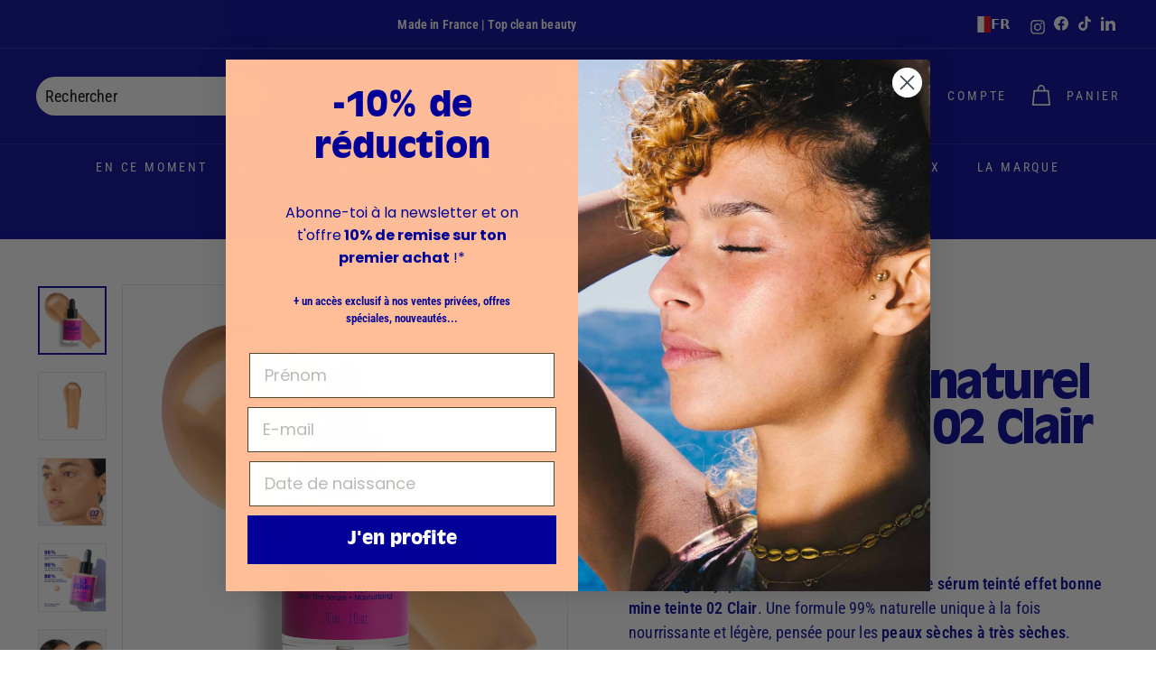

--- FILE ---
content_type: text/html; charset=utf-8
request_url: https://lacriquebeauty.com/fr-is/products/serum-teinte-hydratant-teinte-02
body_size: 84678
content:
<!doctype html>
<html class="no-js" lang="fr" dir="ltr">
<head>
  <meta charset="utf-8">
  <meta http-equiv="X-UA-Compatible" content="IE=edge,chrome=1">
  <meta name="viewport" content="width=device-width,initial-scale=1">
  <meta name="theme-color" content="#000099">
  <link rel="canonical" href="https://lacriquebeauty.com/fr-is/products/serum-teinte-hydratant-teinte-02">
  <link rel="preload" as="script" href="//lacriquebeauty.com/cdn/shop/t/9/assets/theme.js?v=63503705669996817581766062781">
  <link rel="preconnect" href="https://cdn.shopify.com" crossorigin="">
  <link rel="preconnect" href="https://fonts.shopifycdn.com" crossorigin="">
  <link rel="dns-prefetch" href="https://productreviews.shopifycdn.com">
  <link rel="dns-prefetch" href="https://ajax.googleapis.com">
  <link rel="dns-prefetch" href="https://maps.googleapis.com">
  <link rel="dns-prefetch" href="https://maps.gstatic.com"><link rel="shortcut icon" href="//lacriquebeauty.com/cdn/shop/files/favicon_32x32.jpg?v=1686136455" type="image/png"><title>Sérum teinté effet bonne mine 02 Clair – Idéal pour Peaux Sèche - La Crique Beauty
</title>
<meta name="google-site-verification" content="VBqt_4tKrqUK3-_L8gtOM05WNMuAlHfje9Yjw7PrO6E">

  <!-- Google Tag Manager -->
<script>(function(w,d,s,l,i){w[l]=w[l]||[];w[l].push({'gtm.start':
new Date().getTime(),event:'gtm.js'});var f=d.getElementsByTagName(s)[0],
j=d.createElement(s),dl=l!='dataLayer'?'&l='+l:'';j.async=true;j.src=
'https://www.googletagmanager.com/gtm.js?id='+i+dl;f.parentNode.insertBefore(j,f);
})(window,document,'script','dataLayer','GTM-NPS2X7K');</script>
<!-- End Google Tag Manager --><meta name="description" content="Découvre le sérum teinté 02 clair : hydratant, léger, vegan, à base de figue de barbarie. Un teint lumineux et naturel, pensé pour les peaux sèches."><meta property="og:site_name" content="La Crique">
  <meta property="og:url" content="https://lacriquebeauty.com/fr-is/products/serum-teinte-hydratant-teinte-02">
  <meta property="og:title" content="Sérum teinté naturel &amp; hydratant - 02 Clair">
  <meta property="og:type" content="product">
  <meta property="og:description" content="Découvre le sérum teinté 02 clair : hydratant, léger, vegan, à base de figue de barbarie. Un teint lumineux et naturel, pensé pour les peaux sèches."><meta property="og:image" content="http://lacriquebeauty.com/cdn/shop/files/TEINTE-VISAGE-3.jpg?v=1763475875">
    <meta property="og:image:secure_url" content="https://lacriquebeauty.com/cdn/shop/files/TEINTE-VISAGE-3.jpg?v=1763475875">
    <meta property="og:image:width" content="1065">
    <meta property="og:image:height" content="1065"><meta name="twitter:site" content="@">
  <meta name="twitter:card" content="summary_large_image">
  <meta name="twitter:title" content="Sérum teinté naturel & hydratant - 02 Clair">
  <meta name="twitter:description" content="Découvre le sérum teinté 02 clair : hydratant, léger, vegan, à base de figue de barbarie. Un teint lumineux et naturel, pensé pour les peaux sèches.">
<link rel="stylesheet" href="//lacriquebeauty.com/cdn/shop/t/9/assets/country-flags.css"><style data-shopify="">@font-face {
  font-family: "Anek Tamil";
  font-weight: 700;
  font-style: normal;
  font-display: swap;
  src: url("//lacriquebeauty.com/cdn/fonts/anek_tamil/anektamil_n7.31f19f849e399606944d7e18afb0d939020205cb.woff2") format("woff2"),
       url("//lacriquebeauty.com/cdn/fonts/anek_tamil/anektamil_n7.3814c59b267d611330450a8e339987d5bc311032.woff") format("woff");
}

  @font-face {
  font-family: "Roboto Condensed";
  font-weight: 400;
  font-style: normal;
  font-display: swap;
  src: url("//lacriquebeauty.com/cdn/fonts/roboto_condensed/robotocondensed_n4.01812de96ca5a5e9d19bef3ca9cc80dd1bf6c8b8.woff2") format("woff2"),
       url("//lacriquebeauty.com/cdn/fonts/roboto_condensed/robotocondensed_n4.3930e6ddba458dc3cb725a82a2668eac3c63c104.woff") format("woff");
}


  @font-face {
  font-family: "Roboto Condensed";
  font-weight: 600;
  font-style: normal;
  font-display: swap;
  src: url("//lacriquebeauty.com/cdn/fonts/roboto_condensed/robotocondensed_n6.c516dc992de767fe135f0d2baded23e033d4e3ea.woff2") format("woff2"),
       url("//lacriquebeauty.com/cdn/fonts/roboto_condensed/robotocondensed_n6.881fbb9b185667f58f34ac71cbecd9f5ba6c3efe.woff") format("woff");
}

  @font-face {
  font-family: "Roboto Condensed";
  font-weight: 400;
  font-style: italic;
  font-display: swap;
  src: url("//lacriquebeauty.com/cdn/fonts/roboto_condensed/robotocondensed_i4.05c7f163ad2c00a3c4257606d1227691aff9070b.woff2") format("woff2"),
       url("//lacriquebeauty.com/cdn/fonts/roboto_condensed/robotocondensed_i4.04d9d87e0a45b49fc67a5b9eb5059e1540f5cda3.woff") format("woff");
}

  @font-face {
  font-family: "Roboto Condensed";
  font-weight: 600;
  font-style: italic;
  font-display: swap;
  src: url("//lacriquebeauty.com/cdn/fonts/roboto_condensed/robotocondensed_i6.c9770aa95711259894f917065fd1d7cc3bcfa122.woff2") format("woff2"),
       url("//lacriquebeauty.com/cdn/fonts/roboto_condensed/robotocondensed_i6.cc02aa89ebb03a4bf4511145d33241da8320978a.woff") format("woff");
}

</style><link href="//lacriquebeauty.com/cdn/shop/t/9/assets/theme.css?v=150312796271546814641766062814" rel="stylesheet" type="text/css" media="all">
<style data-shopify="">:root {
    --typeHeaderPrimary: "Anek Tamil";
    --typeHeaderFallback: sans-serif;
    --typeHeaderSize: 50px;
    --typeHeaderWeight: 700;
    --typeHeaderLineHeight: 1;
    --typeHeaderSpacing: -0.05em;

    --typeBasePrimary: "Roboto Condensed";
    --typeBaseFallback: sans-serif;
    --typeBaseSize: 18px;
    --typeBaseWeight: 400;
    --typeBaseSpacing: 0.01em;
    --typeBaseLineHeight: 1.5;


    --colorSmallImageBg: rgba(0,0,0,0);
    --colorSmallImageBgDark: rgba(0, 0, 0, 0.0);
    --colorLargeImageBg: #ffffff;
    --colorLargeImageBgLight: #ffffff;

    --iconWeight: 4px;
    --iconLinecaps: round;

    
      --buttonRadius: 3px;
      --btnPadding: 11px 25px;
    

    
      --roundness: 15px;
    

    
      --gridThickness: 0px;
    

    --productTileMargin: 0%;
    --collectionTileMargin: 0%;

    --swatchSize: 30px;
  }

  @media screen and (max-width: 768px) {
    :root {
      --typeBaseSize: 16px;

      
        --roundness: 15px;
        --btnPadding: 9px 25px;
      
    }
  }</style><script>
    document.documentElement.className = document.documentElement.className.replace('no-js', 'js');

    window.theme = window.theme || {};
    theme.routes = {
      home: "/fr-is",
      collections: "/fr-is/collections",
      cart: "/fr-is/cart.js",
      cartPage: "/fr-is/cart",
      cartAdd: "/fr-is/cart/add.js",
      cartChange: "/fr-is/cart/change.js",
      search: "/fr-is/search"
    };

    theme.strings = {
      soldOut: "Épuisé",
      unavailable: "Non disponible",
      inStockLabel: "En stock",
      oneStockLabel: "",
      otherStockLabel: "",
      willNotShipUntil: "Sera expédié après [date]",
      willBeInStockAfter: "Sera en stock à compter de [date]",
      waitingForStock: "Inventaire sur le chemin",
      savePrice: "Épargnez [saved_amount]",
      cartEmpty: "Votre panier est vide.",
      cartTermsConfirmation: "Vous devez accepter les termes et conditions de vente pour vérifier",
      searchCollections: "Collections:",
      searchPages: "Pages:",
      searchArticles: "Des articles:",
      maxQuantity: "Vous ne pouvez avoir que [quantity] de [title] dans votre panier."
    };
    theme.settings = {
      cartType: "dropdown",
      isCustomerTemplate: false,
      moneyFormat: "{{amount_no_decimals}} kr",
      saveType: "percent",
      productImageSize: "square",
      productImageCover: true,
      predictiveSearch: false,
      predictiveSearchType: "product,article,page,collection",
      superScriptSetting: false,
      superScriptPrice: false,
      quickView: true,
      quickAdd: true,
      themeName: 'Expanse',
      themeVersion: "4.2.0"
    };
  </script>

  <script>window.performance && window.performance.mark && window.performance.mark('shopify.content_for_header.start');</script><meta name="facebook-domain-verification" content="g305dpgjylgd8thpe8rf9b9ytttlrg">
<meta id="shopify-digital-wallet" name="shopify-digital-wallet" content="/73836888379/digital_wallets/dialog">
<meta name="shopify-checkout-api-token" content="50c57e04a204d49ca4769791f882bda7">
<meta id="in-context-paypal-metadata" data-shop-id="73836888379" data-venmo-supported="false" data-environment="production" data-locale="fr_FR" data-paypal-v4="true" data-currency="ISK">
<link rel="alternate" hreflang="x-default" href="https://lacriquebeauty.com/products/serum-teinte-hydratant-teinte-02">




<link rel="alternate" type="application/json+oembed" href="https://lacriquebeauty.com/fr-is/products/serum-teinte-hydratant-teinte-02.oembed">
<script async="async" src="/checkouts/internal/preloads.js?locale=fr-IS"></script>
<link rel="preconnect" href="https://shop.app" crossorigin="anonymous">
<script async="async" src="https://shop.app/checkouts/internal/preloads.js?locale=fr-IS&shop_id=73836888379" crossorigin="anonymous"></script>
<script id="apple-pay-shop-capabilities" type="application/json">{"shopId":73836888379,"countryCode":"FR","currencyCode":"ISK","merchantCapabilities":["supports3DS"],"merchantId":"gid:\/\/shopify\/Shop\/73836888379","merchantName":"La Crique","requiredBillingContactFields":["postalAddress","email","phone"],"requiredShippingContactFields":["postalAddress","email","phone"],"shippingType":"shipping","supportedNetworks":["visa","masterCard","amex","maestro"],"total":{"type":"pending","label":"La Crique","amount":"1.00"},"shopifyPaymentsEnabled":true,"supportsSubscriptions":true}</script>
<script id="shopify-features" type="application/json">{"accessToken":"50c57e04a204d49ca4769791f882bda7","betas":["rich-media-storefront-analytics"],"domain":"lacriquebeauty.com","predictiveSearch":true,"shopId":73836888379,"locale":"fr"}</script>
<script>var Shopify = Shopify || {};
Shopify.shop = "lacrique.myshopify.com";
Shopify.locale = "fr";
Shopify.currency = {"active":"ISK","rate":"150.1492663147"};
Shopify.country = "IS";
Shopify.theme = {"name":"La Crique - 1.0.1 - (26\/12)","id":185571508610,"schema_name":"Expanse","schema_version":"4.2.0","theme_store_id":902,"role":"main"};
Shopify.theme.handle = "null";
Shopify.theme.style = {"id":null,"handle":null};
Shopify.cdnHost = "lacriquebeauty.com/cdn";
Shopify.routes = Shopify.routes || {};
Shopify.routes.root = "/fr-is/";</script>
<script type="module">!function(o){(o.Shopify=o.Shopify||{}).modules=!0}(window);</script>
<script>!function(o){function n(){var o=[];function n(){o.push(Array.prototype.slice.apply(arguments))}return n.q=o,n}var t=o.Shopify=o.Shopify||{};t.loadFeatures=n(),t.autoloadFeatures=n()}(window);</script>
<script>
  window.ShopifyPay = window.ShopifyPay || {};
  window.ShopifyPay.apiHost = "shop.app\/pay";
  window.ShopifyPay.redirectState = null;
</script>
<script id="shop-js-analytics" type="application/json">{"pageType":"product"}</script>
<script defer="defer" async="" type="module" src="//lacriquebeauty.com/cdn/shopifycloud/shop-js/modules/v2/client.init-shop-cart-sync_CFsGrWZK.fr.esm.js"></script>
<script defer="defer" async="" type="module" src="//lacriquebeauty.com/cdn/shopifycloud/shop-js/modules/v2/chunk.common_BmZGYhCT.esm.js"></script>
<script type="module">
  await import("//lacriquebeauty.com/cdn/shopifycloud/shop-js/modules/v2/client.init-shop-cart-sync_CFsGrWZK.fr.esm.js");
await import("//lacriquebeauty.com/cdn/shopifycloud/shop-js/modules/v2/chunk.common_BmZGYhCT.esm.js");

  window.Shopify.SignInWithShop?.initShopCartSync?.({"fedCMEnabled":true,"windoidEnabled":true});

</script>
<script>
  window.Shopify = window.Shopify || {};
  if (!window.Shopify.featureAssets) window.Shopify.featureAssets = {};
  window.Shopify.featureAssets['shop-js'] = {"shop-cart-sync":["modules/v2/client.shop-cart-sync_0yO_7ili.fr.esm.js","modules/v2/chunk.common_BmZGYhCT.esm.js"],"shop-button":["modules/v2/client.shop-button_Bi0hVxYn.fr.esm.js","modules/v2/chunk.common_BmZGYhCT.esm.js"],"init-shop-email-lookup-coordinator":["modules/v2/client.init-shop-email-lookup-coordinator_zht9UDj2.fr.esm.js","modules/v2/chunk.common_BmZGYhCT.esm.js"],"init-fed-cm":["modules/v2/client.init-fed-cm_By8yn2rb.fr.esm.js","modules/v2/chunk.common_BmZGYhCT.esm.js"],"init-windoid":["modules/v2/client.init-windoid_Cm45jgHG.fr.esm.js","modules/v2/chunk.common_BmZGYhCT.esm.js"],"shop-toast-manager":["modules/v2/client.shop-toast-manager_Co1kGayl.fr.esm.js","modules/v2/chunk.common_BmZGYhCT.esm.js"],"shop-cash-offers":["modules/v2/client.shop-cash-offers_36WmkPJ1.fr.esm.js","modules/v2/chunk.common_BmZGYhCT.esm.js","modules/v2/chunk.modal_CXHyvXrS.esm.js"],"init-shop-cart-sync":["modules/v2/client.init-shop-cart-sync_CFsGrWZK.fr.esm.js","modules/v2/chunk.common_BmZGYhCT.esm.js"],"avatar":["modules/v2/client.avatar_BTnouDA3.fr.esm.js"],"shop-login-button":["modules/v2/client.shop-login-button_DPIQspAu.fr.esm.js","modules/v2/chunk.common_BmZGYhCT.esm.js","modules/v2/chunk.modal_CXHyvXrS.esm.js"],"pay-button":["modules/v2/client.pay-button_C7IagFlV.fr.esm.js","modules/v2/chunk.common_BmZGYhCT.esm.js"],"init-customer-accounts":["modules/v2/client.init-customer-accounts_C4rKB4Wv.fr.esm.js","modules/v2/client.shop-login-button_DPIQspAu.fr.esm.js","modules/v2/chunk.common_BmZGYhCT.esm.js","modules/v2/chunk.modal_CXHyvXrS.esm.js"],"checkout-modal":["modules/v2/client.checkout-modal_DSzg7Z_p.fr.esm.js","modules/v2/chunk.common_BmZGYhCT.esm.js","modules/v2/chunk.modal_CXHyvXrS.esm.js"],"init-customer-accounts-sign-up":["modules/v2/client.init-customer-accounts-sign-up_BIioaIvW.fr.esm.js","modules/v2/client.shop-login-button_DPIQspAu.fr.esm.js","modules/v2/chunk.common_BmZGYhCT.esm.js","modules/v2/chunk.modal_CXHyvXrS.esm.js"],"init-shop-for-new-customer-accounts":["modules/v2/client.init-shop-for-new-customer-accounts_BV0T_L-M.fr.esm.js","modules/v2/client.shop-login-button_DPIQspAu.fr.esm.js","modules/v2/chunk.common_BmZGYhCT.esm.js","modules/v2/chunk.modal_CXHyvXrS.esm.js"],"shop-follow-button":["modules/v2/client.shop-follow-button_CtXs7a4z.fr.esm.js","modules/v2/chunk.common_BmZGYhCT.esm.js","modules/v2/chunk.modal_CXHyvXrS.esm.js"],"lead-capture":["modules/v2/client.lead-capture_gscac75q.fr.esm.js","modules/v2/chunk.common_BmZGYhCT.esm.js","modules/v2/chunk.modal_CXHyvXrS.esm.js"],"shop-login":["modules/v2/client.shop-login_CWNADuYK.fr.esm.js","modules/v2/chunk.common_BmZGYhCT.esm.js","modules/v2/chunk.modal_CXHyvXrS.esm.js"],"payment-terms":["modules/v2/client.payment-terms_lApMSROo.fr.esm.js","modules/v2/chunk.common_BmZGYhCT.esm.js","modules/v2/chunk.modal_CXHyvXrS.esm.js"]};
</script>
<script>(function() {
  var isLoaded = false;
  function asyncLoad() {
    if (isLoaded) return;
    isLoaded = true;
    var urls = ["https:\/\/storage.nfcube.com\/instafeed-830c30cf82ead89f52f612f26ce36a38.js?shop=lacrique.myshopify.com"];
    for (var i = 0; i < urls.length; i++) {
      var s = document.createElement('script');
      s.type = 'text/javascript';
      s.async = true;
      s.src = urls[i];
      var x = document.getElementsByTagName('script')[0];
      x.parentNode.insertBefore(s, x);
    }
  };
  if(window.attachEvent) {
    window.attachEvent('onload', asyncLoad);
  } else {
    window.addEventListener('load', asyncLoad, false);
  }
})();</script>
<script id="__st">var __st={"a":73836888379,"offset":3600,"reqid":"a4ed6b59-b6b4-4eed-a3a6-40778c9d7a45-1768074250","pageurl":"lacriquebeauty.com\/fr-is\/products\/serum-teinte-hydratant-teinte-02","u":"6349cc03cb6e","p":"product","rtyp":"product","rid":8310109405499};</script>
<script>window.ShopifyPaypalV4VisibilityTracking = true;</script>
<script id="captcha-bootstrap">!function(){'use strict';const t='contact',e='account',n='new_comment',o=[[t,t],['blogs',n],['comments',n],[t,'customer']],c=[[e,'customer_login'],[e,'guest_login'],[e,'recover_customer_password'],[e,'create_customer']],r=t=>t.map((([t,e])=>`form[action*='/${t}']:not([data-nocaptcha='true']) input[name='form_type'][value='${e}']`)).join(','),a=t=>()=>t?[...document.querySelectorAll(t)].map((t=>t.form)):[];function s(){const t=[...o],e=r(t);return a(e)}const i='password',u='form_key',d=['recaptcha-v3-token','g-recaptcha-response','h-captcha-response',i],f=()=>{try{return window.sessionStorage}catch{return}},m='__shopify_v',_=t=>t.elements[u];function p(t,e,n=!1){try{const o=window.sessionStorage,c=JSON.parse(o.getItem(e)),{data:r}=function(t){const{data:e,action:n}=t;return t[m]||n?{data:e,action:n}:{data:t,action:n}}(c);for(const[e,n]of Object.entries(r))t.elements[e]&&(t.elements[e].value=n);n&&o.removeItem(e)}catch(o){console.error('form repopulation failed',{error:o})}}const l='form_type',E='cptcha';function T(t){t.dataset[E]=!0}const w=window,h=w.document,L='Shopify',v='ce_forms',y='captcha';let A=!1;((t,e)=>{const n=(g='f06e6c50-85a8-45c8-87d0-21a2b65856fe',I='https://cdn.shopify.com/shopifycloud/storefront-forms-hcaptcha/ce_storefront_forms_captcha_hcaptcha.v1.5.2.iife.js',D={infoText:'Protégé par hCaptcha',privacyText:'Confidentialité',termsText:'Conditions'},(t,e,n)=>{const o=w[L][v],c=o.bindForm;if(c)return c(t,g,e,D).then(n);var r;o.q.push([[t,g,e,D],n]),r=I,A||(h.body.append(Object.assign(h.createElement('script'),{id:'captcha-provider',async:!0,src:r})),A=!0)});var g,I,D;w[L]=w[L]||{},w[L][v]=w[L][v]||{},w[L][v].q=[],w[L][y]=w[L][y]||{},w[L][y].protect=function(t,e){n(t,void 0,e),T(t)},Object.freeze(w[L][y]),function(t,e,n,w,h,L){const[v,y,A,g]=function(t,e,n){const i=e?o:[],u=t?c:[],d=[...i,...u],f=r(d),m=r(i),_=r(d.filter((([t,e])=>n.includes(e))));return[a(f),a(m),a(_),s()]}(w,h,L),I=t=>{const e=t.target;return e instanceof HTMLFormElement?e:e&&e.form},D=t=>v().includes(t);t.addEventListener('submit',(t=>{const e=I(t);if(!e)return;const n=D(e)&&!e.dataset.hcaptchaBound&&!e.dataset.recaptchaBound,o=_(e),c=g().includes(e)&&(!o||!o.value);(n||c)&&t.preventDefault(),c&&!n&&(function(t){try{if(!f())return;!function(t){const e=f();if(!e)return;const n=_(t);if(!n)return;const o=n.value;o&&e.removeItem(o)}(t);const e=Array.from(Array(32),(()=>Math.random().toString(36)[2])).join('');!function(t,e){_(t)||t.append(Object.assign(document.createElement('input'),{type:'hidden',name:u})),t.elements[u].value=e}(t,e),function(t,e){const n=f();if(!n)return;const o=[...t.querySelectorAll(`input[type='${i}']`)].map((({name:t})=>t)),c=[...d,...o],r={};for(const[a,s]of new FormData(t).entries())c.includes(a)||(r[a]=s);n.setItem(e,JSON.stringify({[m]:1,action:t.action,data:r}))}(t,e)}catch(e){console.error('failed to persist form',e)}}(e),e.submit())}));const S=(t,e)=>{t&&!t.dataset[E]&&(n(t,e.some((e=>e===t))),T(t))};for(const o of['focusin','change'])t.addEventListener(o,(t=>{const e=I(t);D(e)&&S(e,y())}));const B=e.get('form_key'),M=e.get(l),P=B&&M;t.addEventListener('DOMContentLoaded',(()=>{const t=y();if(P)for(const e of t)e.elements[l].value===M&&p(e,B);[...new Set([...A(),...v().filter((t=>'true'===t.dataset.shopifyCaptcha))])].forEach((e=>S(e,t)))}))}(h,new URLSearchParams(w.location.search),n,t,e,['guest_login'])})(!0,!0)}();</script>
<script integrity="sha256-4kQ18oKyAcykRKYeNunJcIwy7WH5gtpwJnB7kiuLZ1E=" data-source-attribution="shopify.loadfeatures" defer="defer" src="//lacriquebeauty.com/cdn/shopifycloud/storefront/assets/storefront/load_feature-a0a9edcb.js" crossorigin="anonymous"></script>
<script crossorigin="anonymous" defer="defer" src="//lacriquebeauty.com/cdn/shopifycloud/storefront/assets/shopify_pay/storefront-65b4c6d7.js?v=20250812"></script>
<script data-source-attribution="shopify.dynamic_checkout.dynamic.init">var Shopify=Shopify||{};Shopify.PaymentButton=Shopify.PaymentButton||{isStorefrontPortableWallets:!0,init:function(){window.Shopify.PaymentButton.init=function(){};var t=document.createElement("script");t.src="https://lacriquebeauty.com/cdn/shopifycloud/portable-wallets/latest/portable-wallets.fr.js",t.type="module",document.head.appendChild(t)}};
</script>
<script data-source-attribution="shopify.dynamic_checkout.buyer_consent">
  function portableWalletsHideBuyerConsent(e){var t=document.getElementById("shopify-buyer-consent"),n=document.getElementById("shopify-subscription-policy-button");t&&n&&(t.classList.add("hidden"),t.setAttribute("aria-hidden","true"),n.removeEventListener("click",e))}function portableWalletsShowBuyerConsent(e){var t=document.getElementById("shopify-buyer-consent"),n=document.getElementById("shopify-subscription-policy-button");t&&n&&(t.classList.remove("hidden"),t.removeAttribute("aria-hidden"),n.addEventListener("click",e))}window.Shopify?.PaymentButton&&(window.Shopify.PaymentButton.hideBuyerConsent=portableWalletsHideBuyerConsent,window.Shopify.PaymentButton.showBuyerConsent=portableWalletsShowBuyerConsent);
</script>
<script data-source-attribution="shopify.dynamic_checkout.cart.bootstrap">document.addEventListener("DOMContentLoaded",(function(){function t(){return document.querySelector("shopify-accelerated-checkout-cart, shopify-accelerated-checkout")}if(t())Shopify.PaymentButton.init();else{new MutationObserver((function(e,n){t()&&(Shopify.PaymentButton.init(),n.disconnect())})).observe(document.body,{childList:!0,subtree:!0})}}));
</script>
<link id="shopify-accelerated-checkout-styles" rel="stylesheet" media="screen" href="https://lacriquebeauty.com/cdn/shopifycloud/portable-wallets/latest/accelerated-checkout-backwards-compat.css" crossorigin="anonymous">
<style id="shopify-accelerated-checkout-cart">
        #shopify-buyer-consent {
  margin-top: 1em;
  display: inline-block;
  width: 100%;
}

#shopify-buyer-consent.hidden {
  display: none;
}

#shopify-subscription-policy-button {
  background: none;
  border: none;
  padding: 0;
  text-decoration: underline;
  font-size: inherit;
  cursor: pointer;
}

#shopify-subscription-policy-button::before {
  box-shadow: none;
}

      </style>

<script>window.performance && window.performance.mark && window.performance.mark('shopify.content_for_header.end');</script>

  <script src="//lacriquebeauty.com/cdn/shop/t/9/assets/vendor-scripts-v2.js" defer="defer"></script>
  <script src="//lacriquebeauty.com/cdn/shop/t/9/assets/theme.js?v=63503705669996817581766062781" defer="defer"></script>





<script type="text/javascript">
window.dataLayer = window.dataLayer || [];

window.appStart = function(){
  window.productPageHandle = function(){

    var productName = "Sérum teinté naturel & hydratant - 02 Clair";
    var productId = "8310109405499";
    var productPrice = "2,700";
    var productBrand = "La Crique";
    var productCollection = "Best-sellers home page";
    var productType = "Sérum Teinté";
    var productSku = "CRQ62102";
    var productVariantId = "44976030548283";
    var productVariantTitle = "Default Title";

    window.dataLayer.push({
      event: "analyzify_productDetail",
      productId: productId,
      productName: productName,
      productPrice: productPrice,
      productBrand: productBrand,
      productCategory: productCollection,
      productType: productType,
      productSku: productSku,
      productVariantId: productVariantId,
      productVariantTitle: productVariantTitle,
      currency: "EUR",
    });
  };

  window.allPageHandle = function(){
    window.dataLayer.push({
      event: "ga4kit_info",
      contentGroup: "product",
      
        userType: "visitor",
      
    });
  };
  allPageHandle();

  
    productPageHandle();
  

}
appStart();
</script>
<script>
    var appEnvironment = 'storelocator-prod';
    var shopHash = sl_shophash;
</script>

<script>
    
    
    SCASLShopifyProduct = {id:8310109405499,handle:'serum-teinte-hydratant-teinte-02',title:"Sérum teinté naturel \u0026 hydratant - 02 Clair",variants: [{"id":44976030548283,"title":"Default Title","option1":"Default Title","option2":null,"option3":null,"sku":"CRQ62102","requires_shipping":true,"taxable":true,"featured_image":null,"available":true,"name":"Sérum teinté naturel \u0026 hydratant - 02 Clair","public_title":null,"options":["Default Title"],"price":270000,"weight":113,"compare_at_price":330000,"inventory_management":"shopify","barcode":"3701447302692","requires_selling_plan":false,"selling_plan_allocations":[]}],tags: [],collections: [{"id":469997814075,"handle":"best-sellers-home-page","updated_at":"2026-01-10T13:35:34+01:00","published_at":"2024-02-21T12:49:47+01:00","sort_order":"manual","template_suffix":"","published_scope":"web","title":"Best-sellers home page","body_html":""},{"id":679822721410,"handle":"black-friday","title":"CYBER MONDAY","updated_at":"2026-01-10T13:35:34+01:00","body_html":"","published_at":"2025-11-19T15:41:04+01:00","sort_order":"manual","template_suffix":"","disjunctive":false,"rules":[{"column":"variant_price","relation":"greater_than","condition":"1"}],"published_scope":"web","image":{"created_at":"2025-11-21T11:53:22+01:00","alt":"Black Friday | La Crique Beauty","width":2880,"height":1363,"src":"\/\/lacriquebeauty.com\/cdn\/shop\/collections\/BANNIERE_2.jpg?v=1764574992"}},{"id":680758935938,"handle":"la-selection-de-celine","updated_at":"2026-01-10T13:35:34+01:00","published_at":"2025-12-05T12:07:34+01:00","sort_order":"manual","template_suffix":"","published_scope":"web","title":"La sélection de Céline - @iznowgood_","body_html":"","image":{"created_at":"2025-12-05T12:06:07+01:00","alt":null,"width":2880,"height":1350,"src":"\/\/lacriquebeauty.com\/cdn\/shop\/collections\/LOOK-DAUTOMNE_2880_x_1620.jpg?v=1764932767"}},{"id":680759099778,"handle":"la-selection-de-gracy","updated_at":"2026-01-10T13:35:34+01:00","published_at":"2025-12-05T12:10:29+01:00","sort_order":"manual","template_suffix":"","published_scope":"web","title":"La sélection de Gracy - @garcy_barberane","body_html":"","image":{"created_at":"2025-12-05T12:08:23+01:00","alt":null,"width":2880,"height":1363,"src":"\/\/lacriquebeauty.com\/cdn\/shop\/collections\/SLIDER-DESK-VP-LC.jpg?v=1764933031"}},{"id":679228506498,"handle":"la-selection-de-loren-lorenfascianel","updated_at":"2026-01-10T13:35:34+01:00","published_at":"2025-11-12T12:29:20+01:00","sort_order":"manual","template_suffix":"","published_scope":"web","title":"La sélection de Loren - lorenfascianel","body_html":"","image":{"created_at":"2025-11-12T12:25:24+01:00","alt":"La sélection de Loren - lorenfascianel | La Crique","width":2880,"height":1620,"src":"\/\/lacriquebeauty.com\/cdn\/shop\/collections\/LOOK-DAUTOMNE_2880_x_1620.jpg?v=1763539776"}},{"id":470939369787,"handle":"la-selection-du-moment","updated_at":"2026-01-10T13:35:34+01:00","published_at":"2024-03-12T12:22:08+01:00","sort_order":"manual","template_suffix":"","published_scope":"web","title":"La sélection du moment","body_html":"\u003cp\u003eDécouvrez les produits La Crique pour un look d'été naturel et éclatant. Sérum teinté, fard à paupières crème 2-en-1 et baume à lèvres teinté 2-en-1, une routine de maquillage hydratante à appliquer tous les jours et pour toutes les occasions !\u003c\/p\u003e"},{"id":679814103426,"handle":"le-top-ventes-de-2025","updated_at":"2026-01-10T13:35:34+01:00","published_at":"2025-11-19T14:10:36+01:00","sort_order":"manual","template_suffix":"","published_scope":"web","title":"Le Top Ventes de 2025","body_html":"","image":{"created_at":"2025-11-19T14:12:25+01:00","alt":null,"width":2880,"height":1620,"src":"\/\/lacriquebeauty.com\/cdn\/shop\/collections\/SLIDER_DESK_4f710357-182c-4ff3-bf19-c796fb1421e7.jpg?v=1763557945"}},{"id":441391481147,"handle":"meilleures-ventes","updated_at":"2026-01-10T13:35:34+01:00","published_at":"2023-03-24T11:02:09+01:00","sort_order":"manual","template_suffix":"","published_scope":"web","title":"Meilleures ventes","body_html":""},{"id":682419061122,"handle":"nos-serums-iconiques","updated_at":"2026-01-10T13:35:34+01:00","published_at":"2026-01-06T12:17:16+01:00","sort_order":"manual","template_suffix":"","published_scope":"web","title":"Nos sérums iconiques à -20%","body_html":"","image":{"created_at":"2026-01-06T12:17:51+01:00","alt":null,"width":2880,"height":1100,"src":"\/\/lacriquebeauty.com\/cdn\/shop\/collections\/Slider_6b2d9568-f534-4cc6-abd7-a73c9ec3a153.jpg?v=1767698271"}},{"id":445570908475,"handle":"serum-teinte","title":"Sérums teintés","updated_at":"2026-01-10T13:35:34+01:00","body_html":"\u003cdiv style=\"text-align: left;\"\u003eEnvie d'unifier ton teint sans compromis sur le \u003cstrong\u003enaturel \u003c\/strong\u003eet le \u003cstrong\u003esoin \u003c\/strong\u003e? \u003c\/div\u003e\n\u003cdiv style=\"text-align: left;\"\u003e\n\u003cbr\u003eLaisse-toi guider par nos \u003cstrong\u003esérums teintés\u003c\/strong\u003e. Cette collection est ton point d'entrée vers un \u003cstrong\u003emaquillage léger\u003c\/strong\u003e, qui fusionne avec ta peau pour \u003cstrong\u003erévéler ton éclat\u003c\/strong\u003e. Découvre (actuellement) nos \u003cstrong\u003e5 teintes \u003c\/strong\u003elumineuses, formulées avec 90% de soin, 98% d'ingrédients d'origine naturelle et enrichies en acide hyaluronique, pour une hydratation intense et une peau nourrie en profondeur. Un geste simple pour un \u003cstrong\u003eteint parfait\u003c\/strong\u003e, chaque jour.\u003cbr\u003e\u003cbr\u003e\u003cstrong\u003eNotés plus de 4,5\/5\u003c\/strong\u003e par des clients conquis, nos sérums teintés sont vegan et formulés en France.\u003c\/div\u003e","published_at":"2023-05-03T12:48:41+02:00","sort_order":"manual","template_suffix":"","disjunctive":false,"rules":[{"column":"title","relation":"contains","condition":"Sérum Teinté"}],"published_scope":"web","image":{"created_at":"2023-11-02T12:32:51+01:00","alt":"collection-serums-teintes","width":2880,"height":815,"src":"\/\/lacriquebeauty.com\/cdn\/shop\/collections\/la_crique_serum_teinte_teintes_naturelle_maquillage.jpg?v=1760968300"}},{"id":468732215611,"handle":"serums-teintes-et-primer","updated_at":"2026-01-10T13:35:34+01:00","published_at":"2024-01-26T10:20:52+01:00","sort_order":"manual","template_suffix":"","published_scope":"web","title":"Sérums teintés \u0026 primers","body_html":"\u003cp data-sourcepos=\"19:3-19:81\"\u003e\u003cstrong\u003eDécouvre le sérum teinté : l'alliance soin et beauté pour un teint sublimé.\u003c\/strong\u003e\u003c\/p\u003e\n\u003cp data-sourcepos=\"21:3-21:341\"\u003eFini les routines complexes ! \u003cbr\u003eNos sérums teintés révolutionnent ton quotidien en \u003cstrong\u003eunifiant ton teint\u003c\/strong\u003e tout en le \u003cstrong\u003enourrissant\u003c\/strong\u003e. Notre gamme propose (actuellement) \u003cstrong\u003e4 teintes\u003c\/strong\u003e, un primer universel et un sérum bronzant pour un éclat sur mesure. Tous formulés en France avec \u003cstrong\u003e90 % d'actifs soin\u003c\/strong\u003e et \u003cstrong\u003e98 % d'ingrédients d'origine naturelle\u003c\/strong\u003e. \u003cbr\u003eTu cherchais un make-up pour sublimer ta beauté de manière simple et efficace ? C'est ici !\u003c\/p\u003e","image":{"created_at":"2024-01-26T10:20:51+01:00","alt":null,"width":2560,"height":2048,"src":"\/\/lacriquebeauty.com\/cdn\/shop\/collections\/Teintes_fond_de_teint-min.jpg?v=1706260852"}},{"id":447280185659,"handle":"tous-les-produits","title":"Tous les produits","updated_at":"2026-01-10T13:35:34+01:00","body_html":"","published_at":"2023-05-22T09:37:27+02:00","sort_order":"manual","template_suffix":"","disjunctive":false,"rules":[{"column":"vendor","relation":"equals","condition":"La Crique"}],"published_scope":"web"},{"id":478702272827,"handle":"un-teint-hale-et-naturel","updated_at":"2026-01-10T13:35:34+01:00","published_at":"2024-07-16T12:11:18+02:00","sort_order":"manual","template_suffix":"titre_blanc","published_scope":"web","title":"Un teint halé et naturel","body_html":"","image":{"created_at":"2024-07-16T12:49:06+02:00","alt":null,"width":2880,"height":1620,"src":"\/\/lacriquebeauty.com\/cdn\/shop\/collections\/COLLECTIONS-BRONZE_ST.jpg?v=1763567528"}},{"id":665657049474,"handle":"ventes-privees","title":"Ventes Privées","updated_at":"2026-01-10T13:35:34+01:00","body_html":"","published_at":"2025-01-03T09:23:28+01:00","sort_order":"best-selling","template_suffix":"collection-ventes-privees","disjunctive":false,"rules":[{"column":"vendor","relation":"equals","condition":"La Crique"}],"published_scope":"web"}],vendor: "La Crique",};
</script>

<!-- BEGIN app block: shopify://apps/consentmo-gdpr/blocks/gdpr_cookie_consent/4fbe573f-a377-4fea-9801-3ee0858cae41 -->


<!-- END app block --><!-- BEGIN app block: shopify://apps/tolstoy-shoppable-video-quiz/blocks/widget-block/06fa8282-42ff-403e-b67c-1936776aed11 -->




                























<script type="module" async="" src="https://widget.gotolstoy.com/we/widget.js" data-shop="lacrique.myshopify.com" data-app-key="ad900a49-ad1d-4ee6-bfbb-494a781b3c35" data-should-use-cache="true" data-cache-version="19abf803004" data-product-gallery-projects="[]" data-collection-gallery-projects="[]" data-product-id="8310109405499" data-template-name="product">
</script>
<script type="text/javascript" nomodule="" async="" src="https://widget.gotolstoy.com/widget/widget.js" data-shop="lacrique.myshopify.com" data-app-key="ad900a49-ad1d-4ee6-bfbb-494a781b3c35" data-should-use-cache="true" data-cache-version="19abf803004" data-product-gallery-projects="[]" data-collection-gallery-projects="[]" data-product-id="8310109405499" data-collection-id="" data-template-name="product"></script>
<script type="module" async="" src="https://play.gotolstoy.com/widget-v2/widget.js" id="tolstoy-widget-script" data-shop="lacrique.myshopify.com" data-app-key="ad900a49-ad1d-4ee6-bfbb-494a781b3c35" data-should-use-cache="true" data-cache-version="19abf803004" data-product-gallery-projects="[]" data-collection-gallery-projects="[]" data-product-id="8310109405499" data-collection-id="" data-shop-assistant-enabled="false" data-search-bar-widget-enabled="false" data-template-name="product" data-customer-id=""></script>
<script>
  window.tolstoyCurrencySymbol = 'kr';
  window.tolstoyMoneyFormat = '{{amount_no_decimals}} kr';
</script>
<script>
  window.tolstoyDebug = {
    enable: () => {
      fetch('/cart/update.js', {
        method: 'POST',
        headers: { 'Content-Type': 'application/json' },
        body: JSON.stringify({ attributes: { TolstoyDebugEnabled: 'true' } })
      })
      .then(response => response.json())
      .then(() => window.location.reload());
    },
    disable: () => {
      fetch('/cart/update.js', {
        method: 'POST',
        headers: { 'Content-Type': 'application/json' },
        body: JSON.stringify({ attributes: { TolstoyDebugEnabled: null } })
      })
      .then(response => response.json())
      .then(() => window.location.reload())
    },
    status: async () => {
      const response = await fetch('/cart.js');
      const json = await response.json();
      console.log(json.attributes);
    }
  }
</script>

<!-- END app block --><!-- BEGIN app block: shopify://apps/eg-auto-add-to-cart/blocks/app-embed/0f7d4f74-1e89-4820-aec4-6564d7e535d2 -->










  
    <script async="" type="text/javascript" src="https://cdn.506.io/eg/script.js?shop=lacrique.myshopify.com&v=7"></script>
  



  <meta id="easygift-shop" itemid="c2hvcF8kXzE3NjgwNzQyNTA=" content="{&quot;isInstalled&quot;:true,&quot;installedOn&quot;:&quot;2024-04-17T09:39:25.855Z&quot;,&quot;appVersion&quot;:&quot;3.0&quot;,&quot;subscriptionName&quot;:&quot;Standard&quot;,&quot;cartAnalytics&quot;:true,&quot;freeTrialEndsOn&quot;:null,&quot;settings&quot;:{&quot;reminderBannerStyle&quot;:{&quot;position&quot;:{&quot;horizontal&quot;:&quot;right&quot;,&quot;vertical&quot;:&quot;bottom&quot;},&quot;closingMode&quot;:&quot;doNotAutoClose&quot;,&quot;cssStyles&quot;:&quot;&quot;,&quot;displayAfter&quot;:5,&quot;headerText&quot;:&quot;&quot;,&quot;imageUrl&quot;:null,&quot;primaryColor&quot;:&quot;#000000&quot;,&quot;reshowBannerAfter&quot;:&quot;everyNewSession&quot;,&quot;selfcloseAfter&quot;:5,&quot;showImage&quot;:false,&quot;subHeaderText&quot;:&quot;&quot;},&quot;addedItemIdentifier&quot;:&quot;_Gifted&quot;,&quot;ignoreOtherAppLineItems&quot;:null,&quot;customVariantsInfoLifetimeMins&quot;:1440,&quot;redirectPath&quot;:null,&quot;ignoreNonStandardCartRequests&quot;:false,&quot;bannerStyle&quot;:{&quot;position&quot;:{&quot;horizontal&quot;:&quot;right&quot;,&quot;vertical&quot;:&quot;bottom&quot;},&quot;cssStyles&quot;:null,&quot;primaryColor&quot;:&quot;#000000&quot;},&quot;themePresetId&quot;:null,&quot;notificationStyle&quot;:{&quot;position&quot;:{&quot;horizontal&quot;:null,&quot;vertical&quot;:null},&quot;cssStyles&quot;:null,&quot;duration&quot;:null,&quot;hasCustomizations&quot;:false,&quot;primaryColor&quot;:null},&quot;fetchCartData&quot;:false,&quot;useLocalStorage&quot;:{&quot;enabled&quot;:false,&quot;expiryMinutes&quot;:null},&quot;popupStyle&quot;:{&quot;closeModalOutsideClick&quot;:true,&quot;addButtonText&quot;:null,&quot;cssStyles&quot;:null,&quot;dismissButtonText&quot;:null,&quot;hasCustomizations&quot;:false,&quot;imageUrl&quot;:null,&quot;outOfStockButtonText&quot;:null,&quot;primaryColor&quot;:null,&quot;secondaryColor&quot;:null,&quot;showProductLink&quot;:false,&quot;subscriptionLabel&quot;:&quot;Subscription Plan&quot;},&quot;refreshAfterBannerClick&quot;:false,&quot;disableReapplyRules&quot;:false,&quot;disableReloadOnFailedAddition&quot;:false,&quot;autoReloadCartPage&quot;:false,&quot;ajaxRedirectPath&quot;:null,&quot;allowSimultaneousRequests&quot;:false,&quot;applyRulesOnCheckout&quot;:false,&quot;enableCartCtrlOverrides&quot;:true,&quot;scriptSettings&quot;:{&quot;branding&quot;:{&quot;removalRequestSent&quot;:null,&quot;show&quot;:false},&quot;productPageRedirection&quot;:{&quot;enabled&quot;:false,&quot;products&quot;:[],&quot;redirectionURL&quot;:&quot;\/&quot;},&quot;debugging&quot;:{&quot;enabled&quot;:false,&quot;enabledOn&quot;:null,&quot;stringifyObj&quot;:false},&quot;hideGiftedPropertyText&quot;:false,&quot;fetchCartDataBeforeRequest&quot;:false,&quot;customCSS&quot;:null,&quot;removeEGPropertyFromSplitActionLineItems&quot;:false,&quot;fetchProductInfoFromSavedDomain&quot;:false,&quot;enableBuyNowInterceptions&quot;:false,&quot;removeProductsAddedFromExpiredRules&quot;:false,&quot;useFinalPrice&quot;:true,&quot;decodePayload&quot;:false,&quot;delayUpdates&quot;:2000,&quot;hideAlertsOnFrontend&quot;:false}},&quot;translations&quot;:null,&quot;defaultLocale&quot;:&quot;fr&quot;,&quot;shopDomain&quot;:&quot;lacriquebeauty.com&quot;}">


<script defer="">
  (async function() {
    try {

      const blockVersion = "v3"
      if (blockVersion != "v3") {
        return
      }

      let metaErrorFlag = false;
      if (metaErrorFlag) {
        return
      }

      // Parse metafields as JSON
      const metafields = {};

      // Process metafields in JavaScript
      let savedRulesArray = [];
      for (const [key, value] of Object.entries(metafields)) {
        if (value) {
          for (const prop in value) {
            // avoiding Object.Keys for performance gain -- no need to make an array of keys.
            savedRulesArray.push(value);
            break;
          }
        }
      }

      const metaTag = document.createElement('meta');
      metaTag.id = 'easygift-rules';
      metaTag.content = JSON.stringify(savedRulesArray);
      metaTag.setAttribute('itemid', 'cnVsZXNfJF8xNzY4MDc0MjUw');

      document.head.appendChild(metaTag);
      } catch (err) {
        
      }
  })();
</script>


  <script type="text/javascript" defer="">

    (function () {
      try {
        window.EG_INFO = window.EG_INFO || {};
        var shopInfo = {"isInstalled":true,"installedOn":"2024-04-17T09:39:25.855Z","appVersion":"3.0","subscriptionName":"Standard","cartAnalytics":true,"freeTrialEndsOn":null,"settings":{"reminderBannerStyle":{"position":{"horizontal":"right","vertical":"bottom"},"closingMode":"doNotAutoClose","cssStyles":"","displayAfter":5,"headerText":"","imageUrl":null,"primaryColor":"#000000","reshowBannerAfter":"everyNewSession","selfcloseAfter":5,"showImage":false,"subHeaderText":""},"addedItemIdentifier":"_Gifted","ignoreOtherAppLineItems":null,"customVariantsInfoLifetimeMins":1440,"redirectPath":null,"ignoreNonStandardCartRequests":false,"bannerStyle":{"position":{"horizontal":"right","vertical":"bottom"},"cssStyles":null,"primaryColor":"#000000"},"themePresetId":null,"notificationStyle":{"position":{"horizontal":null,"vertical":null},"cssStyles":null,"duration":null,"hasCustomizations":false,"primaryColor":null},"fetchCartData":false,"useLocalStorage":{"enabled":false,"expiryMinutes":null},"popupStyle":{"closeModalOutsideClick":true,"addButtonText":null,"cssStyles":null,"dismissButtonText":null,"hasCustomizations":false,"imageUrl":null,"outOfStockButtonText":null,"primaryColor":null,"secondaryColor":null,"showProductLink":false,"subscriptionLabel":"Subscription Plan"},"refreshAfterBannerClick":false,"disableReapplyRules":false,"disableReloadOnFailedAddition":false,"autoReloadCartPage":false,"ajaxRedirectPath":null,"allowSimultaneousRequests":false,"applyRulesOnCheckout":false,"enableCartCtrlOverrides":true,"scriptSettings":{"branding":{"removalRequestSent":null,"show":false},"productPageRedirection":{"enabled":false,"products":[],"redirectionURL":"\/"},"debugging":{"enabled":false,"enabledOn":null,"stringifyObj":false},"hideGiftedPropertyText":false,"fetchCartDataBeforeRequest":false,"customCSS":null,"removeEGPropertyFromSplitActionLineItems":false,"fetchProductInfoFromSavedDomain":false,"enableBuyNowInterceptions":false,"removeProductsAddedFromExpiredRules":false,"useFinalPrice":true,"decodePayload":false,"delayUpdates":2000,"hideAlertsOnFrontend":false}},"translations":null,"defaultLocale":"fr","shopDomain":"lacriquebeauty.com"};
        var productRedirectionEnabled = shopInfo.settings.scriptSettings.productPageRedirection.enabled;
        if (["Unlimited", "Enterprise"].includes(shopInfo.subscriptionName) && productRedirectionEnabled) {
          var products = shopInfo.settings.scriptSettings.productPageRedirection.products;
          if (products.length > 0) {
            var productIds = products.map(function(prod) {
              var productGid = prod.id;
              var productIdNumber = parseInt(productGid.split('/').pop());
              return productIdNumber;
            });
            var productInfo = {"id":8310109405499,"title":"Sérum teinté naturel \u0026 hydratant - 02 Clair","handle":"serum-teinte-hydratant-teinte-02","description":"\u003cp\u003eUn teint glowy, plus lumineux et naturel avec le \u003cstrong\u003esérum teinté effet bonne mine teinte 02 Clair\u003c\/strong\u003e. Une formule 99% naturelle unique à la fois nourrissante et légère, pensée pour les \u003cstrong\u003epeaux sèches à très sèches\u003c\/strong\u003e.\u003cbr\u003e\u003c\/p\u003e","published_at":"2023-04-21T15:26:50+02:00","created_at":"2023-04-21T15:26:50+02:00","vendor":"La Crique","type":"Sérum Teinté","tags":[],"price":270000,"price_min":270000,"price_max":270000,"available":true,"price_varies":false,"compare_at_price":330000,"compare_at_price_min":330000,"compare_at_price_max":330000,"compare_at_price_varies":false,"variants":[{"id":44976030548283,"title":"Default Title","option1":"Default Title","option2":null,"option3":null,"sku":"CRQ62102","requires_shipping":true,"taxable":true,"featured_image":null,"available":true,"name":"Sérum teinté naturel \u0026 hydratant - 02 Clair","public_title":null,"options":["Default Title"],"price":270000,"weight":113,"compare_at_price":330000,"inventory_management":"shopify","barcode":"3701447302692","requires_selling_plan":false,"selling_plan_allocations":[]}],"images":["\/\/lacriquebeauty.com\/cdn\/shop\/files\/TEINTE-VISAGE-3.jpg?v=1763475875","\/\/lacriquebeauty.com\/cdn\/shop\/files\/TEINTE-02-CLAIRE.jpg?v=1763475875","\/\/lacriquebeauty.com\/cdn\/shop\/files\/VISUEL_PASTILLE_1065x10653_2437b7d4-8172-4011-827f-56b269384695.jpg?v=1763475875","\/\/lacriquebeauty.com\/cdn\/shop\/files\/VISUEL_WEB_LACRIQUEV25_59759104-9eab-4b62-ac10-30008a85cf61.jpg?v=1763475875","\/\/lacriquebeauty.com\/cdn\/shop\/files\/la-crique-maquillage-serum-teinte-hydratant-teinte-02-clair-avant-apres.png?v=1763475875","\/\/lacriquebeauty.com\/cdn\/shop\/files\/ADS_LACRIQUE_SERUM_1080x108010_9fd4c43d-a905-4c31-a427-607f9caf9d88.jpg?v=1763475875","\/\/lacriquebeauty.com\/cdn\/shop\/files\/WEB.jpg?v=1763476076","\/\/lacriquebeauty.com\/cdn\/shop\/files\/WEB3.jpg?v=1763476076","\/\/lacriquebeauty.com\/cdn\/shop\/files\/VISUEL_WEB_LACRIQUEV22_3771b324-a9fd-48ef-bbb5-45d6f86ced68.jpg?v=1763475875","\/\/lacriquebeauty.com\/cdn\/shop\/files\/VISUEL_WEB_LACRIQUEV26_e3198dc3-3d57-47b5-a3a7-fd1e1f73c2da.jpg?v=1763475875","\/\/lacriquebeauty.com\/cdn\/shop\/files\/ADS_LACRIQUE_SERUM_1080x108011_a588c936-0628-4779-8fdf-3f3fd810e88c.jpg?v=1763475875"],"featured_image":"\/\/lacriquebeauty.com\/cdn\/shop\/files\/TEINTE-VISAGE-3.jpg?v=1763475875","options":["Title"],"media":[{"alt":"Sérum teinté naturel \u0026 hydratant - 02 Clair - La Crique Beauty","id":66028705251714,"position":1,"preview_image":{"aspect_ratio":1.0,"height":1065,"width":1065,"src":"\/\/lacriquebeauty.com\/cdn\/shop\/files\/TEINTE-VISAGE-3.jpg?v=1763475875"},"aspect_ratio":1.0,"height":1065,"media_type":"image","src":"\/\/lacriquebeauty.com\/cdn\/shop\/files\/TEINTE-VISAGE-3.jpg?v=1763475875","width":1065},{"alt":"Sérum teinté naturel \u0026 hydratant - 02 Clair - La Crique Beauty","id":65762676998530,"position":2,"preview_image":{"aspect_ratio":1.0,"height":2766,"width":2766,"src":"\/\/lacriquebeauty.com\/cdn\/shop\/files\/TEINTE-02-CLAIRE.jpg?v=1763475875"},"aspect_ratio":1.0,"height":2766,"media_type":"image","src":"\/\/lacriquebeauty.com\/cdn\/shop\/files\/TEINTE-02-CLAIRE.jpg?v=1763475875","width":2766},{"alt":"Sérum teinté naturel \u0026 hydratant - 02 Clair - La Crique Beauty","id":65778093687170,"position":3,"preview_image":{"aspect_ratio":1.0,"height":1065,"width":1065,"src":"\/\/lacriquebeauty.com\/cdn\/shop\/files\/VISUEL_PASTILLE_1065x10653_2437b7d4-8172-4011-827f-56b269384695.jpg?v=1763475875"},"aspect_ratio":1.0,"height":1065,"media_type":"image","src":"\/\/lacriquebeauty.com\/cdn\/shop\/files\/VISUEL_PASTILLE_1065x10653_2437b7d4-8172-4011-827f-56b269384695.jpg?v=1763475875","width":1065},{"alt":"Sérum teinté naturel \u0026 hydratant - 02 Clair - La Crique Beauty","id":65762678800770,"position":4,"preview_image":{"aspect_ratio":1.0,"height":1065,"width":1065,"src":"\/\/lacriquebeauty.com\/cdn\/shop\/files\/VISUEL_WEB_LACRIQUEV25_59759104-9eab-4b62-ac10-30008a85cf61.jpg?v=1763475875"},"aspect_ratio":1.0,"height":1065,"media_type":"image","src":"\/\/lacriquebeauty.com\/cdn\/shop\/files\/VISUEL_WEB_LACRIQUEV25_59759104-9eab-4b62-ac10-30008a85cf61.jpg?v=1763475875","width":1065},{"alt":"Sérum teinté naturel \u0026 hydratant - 02 Clair - La Crique Beauty","id":62640324936066,"position":5,"preview_image":{"aspect_ratio":1.0,"height":1065,"width":1065,"src":"\/\/lacriquebeauty.com\/cdn\/shop\/files\/la-crique-maquillage-serum-teinte-hydratant-teinte-02-clair-avant-apres.png?v=1763475875"},"aspect_ratio":1.0,"height":1065,"media_type":"image","src":"\/\/lacriquebeauty.com\/cdn\/shop\/files\/la-crique-maquillage-serum-teinte-hydratant-teinte-02-clair-avant-apres.png?v=1763475875","width":1065},{"alt":"Sérum teinté naturel \u0026 hydratant - 02 Clair - La Crique Beauty","id":65762672050562,"position":6,"preview_image":{"aspect_ratio":1.0,"height":1080,"width":1080,"src":"\/\/lacriquebeauty.com\/cdn\/shop\/files\/ADS_LACRIQUE_SERUM_1080x108010_9fd4c43d-a905-4c31-a427-607f9caf9d88.jpg?v=1763475875"},"aspect_ratio":1.0,"height":1080,"media_type":"image","src":"\/\/lacriquebeauty.com\/cdn\/shop\/files\/ADS_LACRIQUE_SERUM_1080x108010_9fd4c43d-a905-4c31-a427-607f9caf9d88.jpg?v=1763475875","width":1080},{"alt":"Sérum teinté naturel \u0026 hydratant - La Crique Beauty","id":65810932662658,"position":7,"preview_image":{"aspect_ratio":1.0,"height":1065,"width":1065,"src":"\/\/lacriquebeauty.com\/cdn\/shop\/files\/WEB.jpg?v=1763476076"},"aspect_ratio":1.0,"height":1065,"media_type":"image","src":"\/\/lacriquebeauty.com\/cdn\/shop\/files\/WEB.jpg?v=1763476076","width":1065},{"alt":"Sérum teinté naturel \u0026 hydratant - La Crique Beauty","id":65810932957570,"position":8,"preview_image":{"aspect_ratio":1.0,"height":1065,"width":1065,"src":"\/\/lacriquebeauty.com\/cdn\/shop\/files\/WEB3.jpg?v=1763476076"},"aspect_ratio":1.0,"height":1065,"media_type":"image","src":"\/\/lacriquebeauty.com\/cdn\/shop\/files\/WEB3.jpg?v=1763476076","width":1065},{"alt":"Sérum teinté naturel \u0026 hydratant - 02 Clair - La Crique Beauty","id":65762678145410,"position":9,"preview_image":{"aspect_ratio":1.0,"height":1065,"width":1065,"src":"\/\/lacriquebeauty.com\/cdn\/shop\/files\/VISUEL_WEB_LACRIQUEV22_3771b324-a9fd-48ef-bbb5-45d6f86ced68.jpg?v=1763475875"},"aspect_ratio":1.0,"height":1065,"media_type":"image","src":"\/\/lacriquebeauty.com\/cdn\/shop\/files\/VISUEL_WEB_LACRIQUEV22_3771b324-a9fd-48ef-bbb5-45d6f86ced68.jpg?v=1763475875","width":1065},{"alt":"Sérum teinté naturel \u0026 hydratant - 02 Clair - La Crique Beauty","id":65762679357826,"position":10,"preview_image":{"aspect_ratio":1.0,"height":1065,"width":1065,"src":"\/\/lacriquebeauty.com\/cdn\/shop\/files\/VISUEL_WEB_LACRIQUEV26_e3198dc3-3d57-47b5-a3a7-fd1e1f73c2da.jpg?v=1763475875"},"aspect_ratio":1.0,"height":1065,"media_type":"image","src":"\/\/lacriquebeauty.com\/cdn\/shop\/files\/VISUEL_WEB_LACRIQUEV26_e3198dc3-3d57-47b5-a3a7-fd1e1f73c2da.jpg?v=1763475875","width":1065},{"alt":"Sérum teinté naturel \u0026 hydratant - 02 Clair - La Crique Beauty","id":65762671690114,"position":11,"preview_image":{"aspect_ratio":1.0,"height":1080,"width":1080,"src":"\/\/lacriquebeauty.com\/cdn\/shop\/files\/ADS_LACRIQUE_SERUM_1080x108011_a588c936-0628-4779-8fdf-3f3fd810e88c.jpg?v=1763475875"},"aspect_ratio":1.0,"height":1080,"media_type":"image","src":"\/\/lacriquebeauty.com\/cdn\/shop\/files\/ADS_LACRIQUE_SERUM_1080x108011_a588c936-0628-4779-8fdf-3f3fd810e88c.jpg?v=1763475875","width":1080}],"requires_selling_plan":false,"selling_plan_groups":[],"content":"\u003cp\u003eUn teint glowy, plus lumineux et naturel avec le \u003cstrong\u003esérum teinté effet bonne mine teinte 02 Clair\u003c\/strong\u003e. Une formule 99% naturelle unique à la fois nourrissante et légère, pensée pour les \u003cstrong\u003epeaux sèches à très sèches\u003c\/strong\u003e.\u003cbr\u003e\u003c\/p\u003e"};
            var isProductInList = productIds.includes(productInfo.id);
            if (isProductInList) {
              var redirectionURL = shopInfo.settings.scriptSettings.productPageRedirection.redirectionURL;
              if (redirectionURL) {
                window.location = redirectionURL;
              }
            }
          }
        }

        

          var rawPriceString = "2,700";
    
          rawPriceString = rawPriceString.trim();
    
          var normalisedPrice;

          function processNumberString(str) {
            // Helper to find the rightmost index of '.', ',' or "'"
            const lastDot = str.lastIndexOf('.');
            const lastComma = str.lastIndexOf(',');
            const lastApostrophe = str.lastIndexOf("'");
            const lastIndex = Math.max(lastDot, lastComma, lastApostrophe);

            // If no punctuation, remove any stray spaces and return
            if (lastIndex === -1) {
              return str.replace(/[.,'\s]/g, '');
            }

            // Extract parts
            const before = str.slice(0, lastIndex).replace(/[.,'\s]/g, '');
            const after = str.slice(lastIndex + 1).replace(/[.,'\s]/g, '');

            // If the after part is 1 or 2 digits, treat as decimal
            if (after.length > 0 && after.length <= 2) {
              return `${before}.${after}`;
            }

            // Otherwise treat as integer with thousands separator removed
            return before + after;
          }

          normalisedPrice = processNumberString(rawPriceString)

          window.EG_INFO["44976030548283"] = {
            "price": `${normalisedPrice}`,
            "presentmentPrices": {
              "edges": [
                {
                  "node": {
                    "price": {
                      "amount": `${normalisedPrice}`,
                      "currencyCode": "ISK"
                    }
                  }
                }
              ]
            },
            "sellingPlanGroups": {
              "edges": [
                
              ]
            },
            "product": {
              "id": "gid://shopify/Product/8310109405499",
              "tags": [],
              "collections": {
                "pageInfo": {
                  "hasNextPage": false
                },
                "edges": [
                  
                    {
                      "node": {
                        "id": "gid://shopify/Collection/469997814075"
                      }
                    },
                  
                    {
                      "node": {
                        "id": "gid://shopify/Collection/679822721410"
                      }
                    },
                  
                    {
                      "node": {
                        "id": "gid://shopify/Collection/680758935938"
                      }
                    },
                  
                    {
                      "node": {
                        "id": "gid://shopify/Collection/680759099778"
                      }
                    },
                  
                    {
                      "node": {
                        "id": "gid://shopify/Collection/679228506498"
                      }
                    },
                  
                    {
                      "node": {
                        "id": "gid://shopify/Collection/470939369787"
                      }
                    },
                  
                    {
                      "node": {
                        "id": "gid://shopify/Collection/679814103426"
                      }
                    },
                  
                    {
                      "node": {
                        "id": "gid://shopify/Collection/441391481147"
                      }
                    },
                  
                    {
                      "node": {
                        "id": "gid://shopify/Collection/682419061122"
                      }
                    },
                  
                    {
                      "node": {
                        "id": "gid://shopify/Collection/445570908475"
                      }
                    },
                  
                    {
                      "node": {
                        "id": "gid://shopify/Collection/468732215611"
                      }
                    },
                  
                    {
                      "node": {
                        "id": "gid://shopify/Collection/447280185659"
                      }
                    },
                  
                    {
                      "node": {
                        "id": "gid://shopify/Collection/478702272827"
                      }
                    },
                  
                    {
                      "node": {
                        "id": "gid://shopify/Collection/665657049474"
                      }
                    }
                  
                ]
              }
            },
            "id": "44976030548283",
            "timestamp": 1768074250
          };
        
      } catch(err) {
      return
    }})()
  </script>



<!-- END app block --><!-- BEGIN app block: shopify://apps/nabu-for-google-pixel/blocks/script-block/1bff1da5-e804-4d5d-ad9c-7c3540bdf531 --><script async="" src="https://storage.googleapis.com/adnabu-shopify/app-embed-block/adwords-pixel/lacrique.myshopify.com.min.js"></script>

<!-- END app block --><!-- BEGIN app block: shopify://apps/klaviyo-email-marketing-sms/blocks/klaviyo-onsite-embed/2632fe16-c075-4321-a88b-50b567f42507 -->












  <script async="" src="https://static.klaviyo.com/onsite/js/RdpXSk/klaviyo.js?company_id=RdpXSk"></script>
  <script>!function(){if(!window.klaviyo){window._klOnsite=window._klOnsite||[];try{window.klaviyo=new Proxy({},{get:function(n,i){return"push"===i?function(){var n;(n=window._klOnsite).push.apply(n,arguments)}:function(){for(var n=arguments.length,o=new Array(n),w=0;w<n;w++)o[w]=arguments[w];var t="function"==typeof o[o.length-1]?o.pop():void 0,e=new Promise((function(n){window._klOnsite.push([i].concat(o,[function(i){t&&t(i),n(i)}]))}));return e}}})}catch(n){window.klaviyo=window.klaviyo||[],window.klaviyo.push=function(){var n;(n=window._klOnsite).push.apply(n,arguments)}}}}();</script>

  
    <script id="viewed_product">
      if (item == null) {
        var _learnq = _learnq || [];

        var MetafieldReviews = null
        var MetafieldYotpoRating = null
        var MetafieldYotpoCount = null
        var MetafieldLooxRating = null
        var MetafieldLooxCount = null
        var okendoProduct = null
        var okendoProductReviewCount = null
        var okendoProductReviewAverageValue = null
        try {
          // The following fields are used for Customer Hub recently viewed in order to add reviews.
          // This information is not part of __kla_viewed. Instead, it is part of __kla_viewed_reviewed_items
          MetafieldReviews = {"rating":{"scale_min":"1.0","scale_max":"5.0","value":"4.54"},"rating_count":133};
          MetafieldYotpoRating = null
          MetafieldYotpoCount = null
          MetafieldLooxRating = null
          MetafieldLooxCount = null

          okendoProduct = null
          // If the okendo metafield is not legacy, it will error, which then requires the new json formatted data
          if (okendoProduct && 'error' in okendoProduct) {
            okendoProduct = null
          }
          okendoProductReviewCount = okendoProduct ? okendoProduct.reviewCount : null
          okendoProductReviewAverageValue = okendoProduct ? okendoProduct.reviewAverageValue : null
        } catch (error) {
          console.error('Error in Klaviyo onsite reviews tracking:', error);
        }

        var item = {
          Name: "Sérum teinté naturel \u0026 hydratant - 02 Clair",
          ProductID: 8310109405499,
          Categories: ["Best-sellers home page","CYBER MONDAY","La sélection de Céline - @iznowgood_","La sélection de Gracy - @garcy_barberane","La sélection de Loren - lorenfascianel","La sélection du moment","Le Top Ventes de 2025","Meilleures ventes","Nos sérums iconiques à -20%","Sérums teintés","Sérums teintés \u0026 primers","Tous les produits","Un teint halé et naturel","Ventes Privées"],
          ImageURL: "https://lacriquebeauty.com/cdn/shop/files/TEINTE-VISAGE-3_grande.jpg?v=1763475875",
          URL: "https://lacriquebeauty.com/fr-is/products/serum-teinte-hydratant-teinte-02",
          Brand: "La Crique",
          Price: "2.700 kr",
          Value: "2,700",
          CompareAtPrice: "3.300 kr"
        };
        _learnq.push(['track', 'Viewed Product', item]);
        _learnq.push(['trackViewedItem', {
          Title: item.Name,
          ItemId: item.ProductID,
          Categories: item.Categories,
          ImageUrl: item.ImageURL,
          Url: item.URL,
          Metadata: {
            Brand: item.Brand,
            Price: item.Price,
            Value: item.Value,
            CompareAtPrice: item.CompareAtPrice
          },
          metafields:{
            reviews: MetafieldReviews,
            yotpo:{
              rating: MetafieldYotpoRating,
              count: MetafieldYotpoCount,
            },
            loox:{
              rating: MetafieldLooxRating,
              count: MetafieldLooxCount,
            },
            okendo: {
              rating: okendoProductReviewAverageValue,
              count: okendoProductReviewCount,
            }
          }
        }]);
      }
    </script>
  




  <script>
    window.klaviyoReviewsProductDesignMode = false
  </script>







<!-- END app block --><!-- BEGIN app block: shopify://apps/judge-me-reviews/blocks/judgeme_core/61ccd3b1-a9f2-4160-9fe9-4fec8413e5d8 --><!-- Start of Judge.me Core -->






<link rel="dns-prefetch" href="https://cdnwidget.judge.me">
<link rel="dns-prefetch" href="https://cdn.judge.me">
<link rel="dns-prefetch" href="https://cdn1.judge.me">
<link rel="dns-prefetch" href="https://api.judge.me">

<script data-cfasync="false" class="jdgm-settings-script">window.jdgmSettings={"pagination":5,"disable_web_reviews":false,"badge_no_review_text":"Aucun avis","badge_n_reviews_text":"{{ n }} avis","badge_star_color":"#000099","hide_badge_preview_if_no_reviews":true,"badge_hide_text":false,"enforce_center_preview_badge":false,"widget_title":"Avis Clients","widget_open_form_text":"Écrire un avis","widget_close_form_text":"Annuler l'avis","widget_refresh_page_text":"Actualiser la page","widget_summary_text":"Basé sur {{ number_of_reviews }} avis","widget_no_review_text":"Soyez le premier à écrire un avis","widget_name_field_text":"Nom","widget_verified_name_field_text":"Nom vérifié (public)","widget_name_placeholder_text":"Nom d'affichage","widget_required_field_error_text":"Ce champ est obligatoire.","widget_email_field_text":"Adresse email","widget_verified_email_field_text":"Email vérifié (privé, ne peut pas être modifié)","widget_email_placeholder_text":"Votre adresse email","widget_email_field_error_text":"Veuillez entrer une adresse email valide.","widget_rating_field_text":"Évaluation","widget_review_title_field_text":"Titre de l'avis","widget_review_title_placeholder_text":"Donnez un titre à votre avis","widget_review_body_field_text":"Contenu de l'avis","widget_review_body_placeholder_text":"Commencez à écrire ici...","widget_pictures_field_text":"Photo/Vidéo (facultatif)","widget_submit_review_text":"Soumettre l'avis","widget_submit_verified_review_text":"Soumettre un avis vérifié","widget_submit_success_msg_with_auto_publish":"Merci ! Veuillez actualiser la page dans quelques instants pour voir votre avis. Vous pouvez supprimer ou modifier votre avis en vous connectant à \u003ca href='https://judge.me/login' target='_blank' rel='nofollow noopener'\u003eJudge.me\u003c/a\u003e","widget_submit_success_msg_no_auto_publish":"Merci ! Votre avis sera publié dès qu'il sera approuvé par l'administrateur de la boutique. Vous pouvez supprimer ou modifier votre avis en vous connectant à \u003ca href='https://judge.me/login' target='_blank' rel='nofollow noopener'\u003eJudge.me\u003c/a\u003e","widget_show_default_reviews_out_of_total_text":"Affichage de {{ n_reviews_shown }} sur {{ n_reviews }} avis.","widget_show_all_link_text":"Tout afficher","widget_show_less_link_text":"Afficher moins","widget_author_said_text":"{{ reviewer_name }} a dit :","widget_days_text":"il y a {{ n }} jour/jours","widget_weeks_text":"il y a {{ n }} semaine/semaines","widget_months_text":"il y a {{ n }} mois","widget_years_text":"il y a {{ n }} an/ans","widget_yesterday_text":"Hier","widget_today_text":"Aujourd'hui","widget_replied_text":"\u003e\u003e {{ shop_name }} a répondu :","widget_read_more_text":"Lire plus","widget_reviewer_name_as_initial":"last_initial","widget_rating_filter_color":"#000099","widget_rating_filter_see_all_text":"Voir tous les avis","widget_sorting_most_recent_text":"Plus récents","widget_sorting_highest_rating_text":"Meilleures notes","widget_sorting_lowest_rating_text":"Notes les plus basses","widget_sorting_with_pictures_text":"Uniquement les photos","widget_sorting_most_helpful_text":"Plus utiles","widget_open_question_form_text":"Poser une question","widget_reviews_subtab_text":"Avis","widget_questions_subtab_text":"Questions","widget_question_label_text":"Question","widget_answer_label_text":"Réponse","widget_question_placeholder_text":"Écrivez votre question ici","widget_submit_question_text":"Soumettre la question","widget_question_submit_success_text":"Merci pour votre question ! Nous vous notifierons dès qu'elle aura une réponse.","widget_star_color":"#000099","verified_badge_text":"Achat vérifié","verified_badge_bg_color":"#000099","verified_badge_text_color":"#ffffff","verified_badge_placement":"left-of-reviewer-name","widget_review_max_height":3,"widget_hide_border":false,"widget_social_share":false,"widget_thumb":false,"widget_review_location_show":false,"widget_location_format":"country_iso_code","all_reviews_include_out_of_store_products":true,"all_reviews_out_of_store_text":"(hors boutique)","all_reviews_pagination":100,"all_reviews_product_name_prefix_text":"à propos de","enable_review_pictures":true,"enable_question_anwser":false,"widget_theme":"","review_date_format":"dd/mm/yy","default_sort_method":"highest-rating","widget_product_reviews_subtab_text":"Avis Produits","widget_shop_reviews_subtab_text":"Avis Boutique","widget_other_products_reviews_text":"Avis pour d'autres produits","widget_store_reviews_subtab_text":"Avis de la boutique","widget_no_store_reviews_text":"Cette boutique n'a pas encore reçu d'avis","widget_web_restriction_product_reviews_text":"Ce produit n'a pas encore reçu d'avis","widget_no_items_text":"Aucun élément trouvé","widget_show_more_text":"Afficher plus","widget_write_a_store_review_text":"Écrire un avis sur la boutique","widget_other_languages_heading":"Avis dans d'autres langues","widget_translate_review_text":"Traduire l'avis en {{ language }}","widget_translating_review_text":"Traduction en cours...","widget_show_original_translation_text":"Afficher l'original ({{ language }})","widget_translate_review_failed_text":"Impossible de traduire cet avis.","widget_translate_review_retry_text":"Réessayer","widget_translate_review_try_again_later_text":"Réessayez plus tard","show_product_url_for_grouped_product":false,"widget_sorting_pictures_first_text":"Photos en premier","show_pictures_on_all_rev_page_mobile":false,"show_pictures_on_all_rev_page_desktop":true,"floating_tab_hide_mobile_install_preference":false,"floating_tab_button_name":"★ Avis","floating_tab_title":"Laissons nos clients parler pour nous","floating_tab_button_color":"","floating_tab_button_background_color":"","floating_tab_url":"","floating_tab_url_enabled":false,"floating_tab_tab_style":"text","all_reviews_text_badge_text":"Les clients nous notent {{ shop.metafields.judgeme.all_reviews_rating | round: 1 }}/5 basé sur {{ shop.metafields.judgeme.all_reviews_count }} avis.","all_reviews_text_badge_text_branded_style":"{{ shop.metafields.judgeme.all_reviews_rating | round: 1 }} sur 5 étoiles basé sur {{ shop.metafields.judgeme.all_reviews_count }} avis","is_all_reviews_text_badge_a_link":false,"show_stars_for_all_reviews_text_badge":false,"all_reviews_text_badge_url":"","all_reviews_text_style":"text","all_reviews_text_color_style":"judgeme_brand_color","all_reviews_text_color":"#108474","all_reviews_text_show_jm_brand":true,"featured_carousel_show_header":true,"featured_carousel_title":"Vos avis","testimonials_carousel_title":"Les clients nous disent","videos_carousel_title":"Histoire de clients réels","cards_carousel_title":"Les clients nous disent","featured_carousel_count_text":"Basé sur {{ n }} avis","featured_carousel_add_link_to_all_reviews_page":false,"featured_carousel_url":"","featured_carousel_show_images":true,"featured_carousel_autoslide_interval":5,"featured_carousel_arrows_on_the_sides":false,"featured_carousel_height":250,"featured_carousel_width":80,"featured_carousel_image_size":0,"featured_carousel_image_height":250,"featured_carousel_arrow_color":"#eeeeee","verified_count_badge_style":"vintage","verified_count_badge_orientation":"horizontal","verified_count_badge_color_style":"judgeme_brand_color","verified_count_badge_color":"#108474","is_verified_count_badge_a_link":false,"verified_count_badge_url":"","verified_count_badge_show_jm_brand":true,"widget_rating_preset_default":5,"widget_first_sub_tab":"product-reviews","widget_show_histogram":true,"widget_histogram_use_custom_color":true,"widget_pagination_use_custom_color":true,"widget_star_use_custom_color":false,"widget_verified_badge_use_custom_color":true,"widget_write_review_use_custom_color":false,"picture_reminder_submit_button":"Upload Pictures","enable_review_videos":true,"mute_video_by_default":true,"widget_sorting_videos_first_text":"Vidéos en premier","widget_review_pending_text":"En attente","featured_carousel_items_for_large_screen":3,"social_share_options_order":"Facebook,Twitter","remove_microdata_snippet":true,"disable_json_ld":false,"enable_json_ld_products":false,"preview_badge_show_question_text":false,"preview_badge_no_question_text":"Aucune question","preview_badge_n_question_text":"{{ number_of_questions }} question/questions","qa_badge_show_icon":false,"qa_badge_position":"same-row","remove_judgeme_branding":false,"widget_add_search_bar":false,"widget_search_bar_placeholder":"Recherche","widget_sorting_verified_only_text":"Vérifiés uniquement","featured_carousel_theme":"compact","featured_carousel_show_rating":true,"featured_carousel_show_title":true,"featured_carousel_show_body":true,"featured_carousel_show_date":false,"featured_carousel_show_reviewer":true,"featured_carousel_show_product":false,"featured_carousel_header_background_color":"#108474","featured_carousel_header_text_color":"#ffffff","featured_carousel_name_product_separator":"reviewed","featured_carousel_full_star_background":"#108474","featured_carousel_empty_star_background":"#dadada","featured_carousel_vertical_theme_background":"#f9fafb","featured_carousel_verified_badge_enable":false,"featured_carousel_verified_badge_color":"#108474","featured_carousel_border_style":"round","featured_carousel_review_line_length_limit":3,"featured_carousel_more_reviews_button_text":"Lire plus d'avis","featured_carousel_view_product_button_text":"Voir le produit","all_reviews_page_load_reviews_on":"scroll","all_reviews_page_load_more_text":"Charger plus d'avis","disable_fb_tab_reviews":false,"enable_ajax_cdn_cache":false,"widget_advanced_speed_features":5,"widget_public_name_text":"affiché publiquement comme","default_reviewer_name":"John Smith","default_reviewer_name_has_non_latin":true,"widget_reviewer_anonymous":"Anonyme","medals_widget_title":"Médailles d'avis Judge.me","medals_widget_background_color":"#f9fafb","medals_widget_position":"footer_all_pages","medals_widget_border_color":"#f9fafb","medals_widget_verified_text_position":"left","medals_widget_use_monochromatic_version":false,"medals_widget_elements_color":"#108474","show_reviewer_avatar":true,"widget_invalid_yt_video_url_error_text":"Pas une URL de vidéo YouTube","widget_max_length_field_error_text":"Veuillez ne pas dépasser {0} caractères.","widget_show_country_flag":false,"widget_show_collected_via_shop_app":true,"widget_verified_by_shop_badge_style":"light","widget_verified_by_shop_text":"Vérifié par la boutique","widget_show_photo_gallery":false,"widget_load_with_code_splitting":true,"widget_ugc_install_preference":false,"widget_ugc_title":"Fait par nous, partagé par vous","widget_ugc_subtitle":"Taguez-nous pour voir votre photo mise en avant sur notre page","widget_ugc_arrows_color":"#ffffff","widget_ugc_primary_button_text":"Acheter maintenant","widget_ugc_primary_button_background_color":"#108474","widget_ugc_primary_button_text_color":"#ffffff","widget_ugc_primary_button_border_width":"0","widget_ugc_primary_button_border_style":"none","widget_ugc_primary_button_border_color":"#108474","widget_ugc_primary_button_border_radius":"25","widget_ugc_secondary_button_text":"Charger plus","widget_ugc_secondary_button_background_color":"#ffffff","widget_ugc_secondary_button_text_color":"#108474","widget_ugc_secondary_button_border_width":"2","widget_ugc_secondary_button_border_style":"solid","widget_ugc_secondary_button_border_color":"#108474","widget_ugc_secondary_button_border_radius":"25","widget_ugc_reviews_button_text":"Voir les avis","widget_ugc_reviews_button_background_color":"#ffffff","widget_ugc_reviews_button_text_color":"#108474","widget_ugc_reviews_button_border_width":"2","widget_ugc_reviews_button_border_style":"solid","widget_ugc_reviews_button_border_color":"#108474","widget_ugc_reviews_button_border_radius":"25","widget_ugc_reviews_button_link_to":"judgeme-reviews-page","widget_ugc_show_post_date":true,"widget_ugc_max_width":"800","widget_rating_metafield_value_type":true,"widget_primary_color":"#000099","widget_enable_secondary_color":false,"widget_secondary_color":"#edf5f5","widget_summary_average_rating_text":"{{ average_rating }} sur 5","widget_media_grid_title":"Photos \u0026 vidéos clients","widget_media_grid_see_more_text":"Voir plus","widget_round_style":false,"widget_show_product_medals":true,"widget_verified_by_judgeme_text":"Avis vérifiés par Judge.me","widget_show_store_medals":false,"widget_verified_by_judgeme_text_in_store_medals":"Vérifié par Judge.me","widget_media_field_exceed_quantity_message":"Désolé, nous ne pouvons accepter que {{ max_media }} pour un avis.","widget_media_field_exceed_limit_message":"{{ file_name }} est trop volumineux, veuillez sélectionner un {{ media_type }} de moins de {{ size_limit }}MB.","widget_review_submitted_text":"Avis soumis !","widget_question_submitted_text":"Question soumise !","widget_close_form_text_question":"Annuler","widget_write_your_answer_here_text":"Écrivez votre réponse ici","widget_enabled_branded_link":true,"widget_show_collected_by_judgeme":true,"widget_reviewer_name_color":"","widget_write_review_text_color":"","widget_write_review_bg_color":"#000099","widget_collected_by_judgeme_text":"collecté par Judge.me","widget_pagination_type":"standard","widget_load_more_text":"Charger plus","widget_load_more_color":"#000099","widget_full_review_text":"Avis complet","widget_read_more_reviews_text":"Lire plus d'avis","widget_read_questions_text":"Lire les questions","widget_questions_and_answers_text":"Questions \u0026 Réponses","widget_verified_by_text":"Vérifié par","widget_verified_text":"Vérifié","widget_number_of_reviews_text":"{{ number_of_reviews }} avis","widget_back_button_text":"Retour","widget_next_button_text":"Suivant","widget_custom_forms_filter_button":"Filtres","custom_forms_style":"vertical","widget_show_review_information":false,"how_reviews_are_collected":"Comment les avis sont-ils collectés ?","widget_show_review_keywords":false,"widget_gdpr_statement":"Comment nous utilisons vos données : Nous vous contacterons uniquement à propos de l'avis que vous avez laissé, et seulement si nécessaire. En soumettant votre avis, vous acceptez les \u003ca href='https://judge.me/terms' target='_blank' rel='nofollow noopener'\u003econditions\u003c/a\u003e, la \u003ca href='https://judge.me/privacy' target='_blank' rel='nofollow noopener'\u003epolitique de confidentialité\u003c/a\u003e et les \u003ca href='https://judge.me/content-policy' target='_blank' rel='nofollow noopener'\u003epolitiques de contenu\u003c/a\u003e de Judge.me.","widget_multilingual_sorting_enabled":false,"widget_translate_review_content_enabled":false,"widget_translate_review_content_method":"manual","popup_widget_review_selection":"automatically_with_pictures","popup_widget_round_border_style":true,"popup_widget_show_title":true,"popup_widget_show_body":true,"popup_widget_show_reviewer":false,"popup_widget_show_product":true,"popup_widget_show_pictures":true,"popup_widget_use_review_picture":true,"popup_widget_show_on_home_page":true,"popup_widget_show_on_product_page":true,"popup_widget_show_on_collection_page":true,"popup_widget_show_on_cart_page":true,"popup_widget_position":"bottom_left","popup_widget_first_review_delay":5,"popup_widget_duration":5,"popup_widget_interval":5,"popup_widget_review_count":5,"popup_widget_hide_on_mobile":true,"review_snippet_widget_round_border_style":true,"review_snippet_widget_card_color":"#FFFFFF","review_snippet_widget_slider_arrows_background_color":"#FFFFFF","review_snippet_widget_slider_arrows_color":"#000000","review_snippet_widget_star_color":"#108474","show_product_variant":false,"all_reviews_product_variant_label_text":"Variante : ","widget_show_verified_branding":false,"widget_ai_summary_title":"Les clients disent","widget_ai_summary_disclaimer":"Résumé des avis généré par IA basé sur les avis clients récents","widget_show_ai_summary":false,"widget_show_ai_summary_bg":false,"widget_show_review_title_input":true,"redirect_reviewers_invited_via_email":"review_widget","request_store_review_after_product_review":false,"request_review_other_products_in_order":false,"review_form_color_scheme":"default","review_form_corner_style":"square","review_form_star_color":{},"review_form_text_color":"#333333","review_form_background_color":"#ffffff","review_form_field_background_color":"#fafafa","review_form_button_color":{},"review_form_button_text_color":"#ffffff","review_form_modal_overlay_color":"#000000","review_content_screen_title_text":"Comment évalueriez-vous ce produit ?","review_content_introduction_text":"Nous serions ravis que vous partagiez un peu votre expérience.","store_review_form_title_text":"Comment évalueriez-vous cette boutique ?","store_review_form_introduction_text":"Nous serions ravis que vous partagiez un peu votre expérience.","show_review_guidance_text":true,"one_star_review_guidance_text":"Mauvais","five_star_review_guidance_text":"Excellent","customer_information_screen_title_text":"À propos de vous","customer_information_introduction_text":"Veuillez nous en dire plus sur vous.","custom_questions_screen_title_text":"Votre expérience en détail","custom_questions_introduction_text":"Voici quelques questions pour nous aider à mieux comprendre votre expérience.","review_submitted_screen_title_text":"Merci pour votre avis !","review_submitted_screen_thank_you_text":"Nous le traitons et il apparaîtra bientôt dans la boutique.","review_submitted_screen_email_verification_text":"Veuillez confirmer votre email en cliquant sur le lien que nous venons de vous envoyer. Cela nous aide à maintenir des avis authentiques.","review_submitted_request_store_review_text":"Aimeriez-vous partager votre expérience d'achat avec nous ?","review_submitted_review_other_products_text":"Aimeriez-vous évaluer ces produits ?","store_review_screen_title_text":"Voulez-vous partager votre expérience de shopping avec nous ?","store_review_introduction_text":"Nous apprécions votre retour d'expérience et nous l'utilisons pour nous améliorer. Veuillez partager vos pensées ou suggestions.","reviewer_media_screen_title_picture_text":"Partager une photo","reviewer_media_introduction_picture_text":"Téléchargez une photo pour étayer votre avis.","reviewer_media_screen_title_video_text":"Partager une vidéo","reviewer_media_introduction_video_text":"Téléchargez une vidéo pour étayer votre avis.","reviewer_media_screen_title_picture_or_video_text":"Partager une photo ou une vidéo","reviewer_media_introduction_picture_or_video_text":"Téléchargez une photo ou une vidéo pour étayer votre avis.","reviewer_media_youtube_url_text":"Collez votre URL Youtube ici","advanced_settings_next_step_button_text":"Suivant","advanced_settings_close_review_button_text":"Fermer","modal_write_review_flow":false,"write_review_flow_required_text":"Obligatoire","write_review_flow_privacy_message_text":"Nous respectons votre vie privée.","write_review_flow_anonymous_text":"Avis anonyme","write_review_flow_visibility_text":"Ne sera pas visible pour les autres clients.","write_review_flow_multiple_selection_help_text":"Sélectionnez autant que vous le souhaitez","write_review_flow_single_selection_help_text":"Sélectionnez une option","write_review_flow_required_field_error_text":"Ce champ est obligatoire","write_review_flow_invalid_email_error_text":"Veuillez saisir une adresse email valide","write_review_flow_max_length_error_text":"Max. {{ max_length }} caractères.","write_review_flow_media_upload_text":"\u003cb\u003eCliquez pour télécharger\u003c/b\u003e ou glissez-déposez","write_review_flow_gdpr_statement":"Nous vous contacterons uniquement au sujet de votre avis si nécessaire. En soumettant votre avis, vous acceptez nos \u003ca href='https://judge.me/terms' target='_blank' rel='nofollow noopener'\u003econditions d'utilisation\u003c/a\u003e et notre \u003ca href='https://judge.me/privacy' target='_blank' rel='nofollow noopener'\u003epolitique de confidentialité\u003c/a\u003e.","rating_only_reviews_enabled":false,"show_negative_reviews_help_screen":false,"new_review_flow_help_screen_rating_threshold":3,"negative_review_resolution_screen_title_text":"Dites-nous plus","negative_review_resolution_text":"Votre expérience est importante pour nous. S'il y a eu des problèmes avec votre achat, nous sommes là pour vous aider. N'hésitez pas à nous contacter, nous aimerions avoir l'opportunité de corriger les choses.","negative_review_resolution_button_text":"Contactez-nous","negative_review_resolution_proceed_with_review_text":"Laisser un avis","negative_review_resolution_subject":"Problème avec l'achat de {{ shop_name }}.{{ order_name }}","preview_badge_collection_page_install_status":false,"widget_review_custom_css":"","preview_badge_custom_css":"","preview_badge_stars_count":"5-stars","featured_carousel_custom_css":"","floating_tab_custom_css":"","all_reviews_widget_custom_css":"","medals_widget_custom_css":"","verified_badge_custom_css":"","all_reviews_text_custom_css":"","transparency_badges_collected_via_store_invite":false,"transparency_badges_from_another_provider":false,"transparency_badges_collected_from_store_visitor":false,"transparency_badges_collected_by_verified_review_provider":false,"transparency_badges_earned_reward":false,"transparency_badges_collected_via_store_invite_text":"Avis collecté via l'invitation du magasin","transparency_badges_from_another_provider_text":"Avis collecté d'un autre fournisseur","transparency_badges_collected_from_store_visitor_text":"Avis collecté d'un visiteur du magasin","transparency_badges_written_in_google_text":"Avis écrit sur Google","transparency_badges_written_in_etsy_text":"Avis écrit sur Etsy","transparency_badges_written_in_shop_app_text":"Avis écrit sur Shop App","transparency_badges_earned_reward_text":"Avis a gagné une récompense pour une commande future","product_review_widget_per_page":10,"widget_store_review_label_text":"Avis de la boutique","checkout_comment_extension_title_on_product_page":"Customer Comments","checkout_comment_extension_num_latest_comment_show":5,"checkout_comment_extension_format":"name_and_timestamp","checkout_comment_customer_name":"last_initial","checkout_comment_comment_notification":true,"preview_badge_collection_page_install_preference":true,"preview_badge_home_page_install_preference":false,"preview_badge_product_page_install_preference":true,"review_widget_install_preference":"","review_carousel_install_preference":false,"floating_reviews_tab_install_preference":"none","verified_reviews_count_badge_install_preference":false,"all_reviews_text_install_preference":false,"review_widget_best_location":true,"judgeme_medals_install_preference":false,"review_widget_revamp_enabled":false,"review_widget_qna_enabled":false,"review_widget_header_theme":"minimal","review_widget_widget_title_enabled":true,"review_widget_header_text_size":"medium","review_widget_header_text_weight":"regular","review_widget_average_rating_style":"compact","review_widget_bar_chart_enabled":true,"review_widget_bar_chart_type":"numbers","review_widget_bar_chart_style":"standard","review_widget_expanded_media_gallery_enabled":false,"review_widget_reviews_section_theme":"standard","review_widget_image_style":"thumbnails","review_widget_review_image_ratio":"square","review_widget_stars_size":"medium","review_widget_verified_badge":"standard_text","review_widget_review_title_text_size":"medium","review_widget_review_text_size":"medium","review_widget_review_text_length":"medium","review_widget_number_of_columns_desktop":3,"review_widget_carousel_transition_speed":5,"review_widget_custom_questions_answers_display":"always","review_widget_button_text_color":"#FFFFFF","review_widget_text_color":"#000000","review_widget_lighter_text_color":"#7B7B7B","review_widget_corner_styling":"soft","review_widget_review_word_singular":"avis","review_widget_review_word_plural":"avis","review_widget_voting_label":"Utile?","review_widget_shop_reply_label":"Réponse de {{ shop_name }} :","review_widget_filters_title":"Filtres","qna_widget_question_word_singular":"Question","qna_widget_question_word_plural":"Questions","qna_widget_answer_reply_label":"Réponse de {{ answerer_name }} :","qna_content_screen_title_text":"Poser une question sur ce produit","qna_widget_question_required_field_error_text":"Veuillez entrer votre question.","qna_widget_flow_gdpr_statement":"Nous vous contacterons uniquement au sujet de votre question si nécessaire. En soumettant votre question, vous acceptez nos \u003ca href='https://judge.me/terms' target='_blank' rel='nofollow noopener'\u003econditions d'utilisation\u003c/a\u003e et notre \u003ca href='https://judge.me/privacy' target='_blank' rel='nofollow noopener'\u003epolitique de confidentialité\u003c/a\u003e.","qna_widget_question_submitted_text":"Merci pour votre question !","qna_widget_close_form_text_question":"Fermer","qna_widget_question_submit_success_text":"Nous vous enverrons un email lorsque nous répondrons à votre question.","all_reviews_widget_v2025_enabled":false,"all_reviews_widget_v2025_header_theme":"default","all_reviews_widget_v2025_widget_title_enabled":true,"all_reviews_widget_v2025_header_text_size":"medium","all_reviews_widget_v2025_header_text_weight":"regular","all_reviews_widget_v2025_average_rating_style":"compact","all_reviews_widget_v2025_bar_chart_enabled":true,"all_reviews_widget_v2025_bar_chart_type":"numbers","all_reviews_widget_v2025_bar_chart_style":"standard","all_reviews_widget_v2025_expanded_media_gallery_enabled":false,"all_reviews_widget_v2025_show_store_medals":true,"all_reviews_widget_v2025_show_photo_gallery":true,"all_reviews_widget_v2025_show_review_keywords":false,"all_reviews_widget_v2025_show_ai_summary":false,"all_reviews_widget_v2025_show_ai_summary_bg":false,"all_reviews_widget_v2025_add_search_bar":false,"all_reviews_widget_v2025_default_sort_method":"most-recent","all_reviews_widget_v2025_reviews_per_page":10,"all_reviews_widget_v2025_reviews_section_theme":"default","all_reviews_widget_v2025_image_style":"thumbnails","all_reviews_widget_v2025_review_image_ratio":"square","all_reviews_widget_v2025_stars_size":"medium","all_reviews_widget_v2025_verified_badge":"bold_badge","all_reviews_widget_v2025_review_title_text_size":"medium","all_reviews_widget_v2025_review_text_size":"medium","all_reviews_widget_v2025_review_text_length":"medium","all_reviews_widget_v2025_number_of_columns_desktop":3,"all_reviews_widget_v2025_carousel_transition_speed":5,"all_reviews_widget_v2025_custom_questions_answers_display":"always","all_reviews_widget_v2025_show_product_variant":false,"all_reviews_widget_v2025_show_reviewer_avatar":true,"all_reviews_widget_v2025_reviewer_name_as_initial":"","all_reviews_widget_v2025_review_location_show":false,"all_reviews_widget_v2025_location_format":"","all_reviews_widget_v2025_show_country_flag":false,"all_reviews_widget_v2025_verified_by_shop_badge_style":"light","all_reviews_widget_v2025_social_share":false,"all_reviews_widget_v2025_social_share_options_order":"Facebook,Twitter,LinkedIn,Pinterest","all_reviews_widget_v2025_pagination_type":"standard","all_reviews_widget_v2025_button_text_color":"#FFFFFF","all_reviews_widget_v2025_text_color":"#000000","all_reviews_widget_v2025_lighter_text_color":"#7B7B7B","all_reviews_widget_v2025_corner_styling":"soft","all_reviews_widget_v2025_title":"Avis clients","all_reviews_widget_v2025_ai_summary_title":"Les clients disent à propos de cette boutique","all_reviews_widget_v2025_no_review_text":"Soyez le premier à écrire un avis","platform":"shopify","branding_url":"https://app.judge.me/reviews/stores/lacriquebeauty.com","branding_text":"Propulsé par Judge.me","locale":"en","reply_name":"La Crique","widget_version":"3.0","footer":true,"autopublish":false,"review_dates":false,"enable_custom_form":false,"shop_use_review_site":true,"shop_locale":"fr","enable_multi_locales_translations":true,"show_review_title_input":true,"review_verification_email_status":"always","can_be_branded":false,"reply_name_text":"lacrique.com"};</script> <style class="jdgm-settings-style">﻿.jdgm-xx{left:0}:root{--jdgm-primary-color: #009;--jdgm-secondary-color: rgba(0,0,153,0.1);--jdgm-star-color: #009;--jdgm-write-review-text-color: white;--jdgm-write-review-bg-color: #000099;--jdgm-paginate-color: #000099;--jdgm-border-radius: 0;--jdgm-reviewer-name-color: #000099}.jdgm-histogram__bar-content{background-color:#000099}.jdgm-rev[data-verified-buyer=true] .jdgm-rev__icon.jdgm-rev__icon:after,.jdgm-rev__buyer-badge.jdgm-rev__buyer-badge{color:#ffffff;background-color:#000099}.jdgm-review-widget--small .jdgm-gallery.jdgm-gallery .jdgm-gallery__thumbnail-link:nth-child(8) .jdgm-gallery__thumbnail-wrapper.jdgm-gallery__thumbnail-wrapper:before{content:"Voir plus"}@media only screen and (min-width: 768px){.jdgm-gallery.jdgm-gallery .jdgm-gallery__thumbnail-link:nth-child(8) .jdgm-gallery__thumbnail-wrapper.jdgm-gallery__thumbnail-wrapper:before{content:"Voir plus"}}.jdgm-preview-badge .jdgm-star.jdgm-star{color:#000099}.jdgm-prev-badge[data-average-rating='0.00']{display:none !important}.jdgm-rev .jdgm-rev__timestamp,.jdgm-quest .jdgm-rev__timestamp,.jdgm-carousel-item__timestamp{display:none !important}.jdgm-author-fullname{display:none !important}.jdgm-author-all-initials{display:none !important}.jdgm-rev-widg__title{visibility:hidden}.jdgm-rev-widg__summary-text{visibility:hidden}.jdgm-prev-badge__text{visibility:hidden}.jdgm-rev__prod-link-prefix:before{content:'à propos de'}.jdgm-rev__variant-label:before{content:'Variante : '}.jdgm-rev__out-of-store-text:before{content:'(hors boutique)'}@media only screen and (max-width: 768px){.jdgm-rev__pics .jdgm-rev_all-rev-page-picture-separator,.jdgm-rev__pics .jdgm-rev__product-picture{display:none}}.jdgm-preview-badge[data-template="index"]{display:none !important}.jdgm-verified-count-badget[data-from-snippet="true"]{display:none !important}.jdgm-carousel-wrapper[data-from-snippet="true"]{display:none !important}.jdgm-all-reviews-text[data-from-snippet="true"]{display:none !important}.jdgm-medals-section[data-from-snippet="true"]{display:none !important}.jdgm-ugc-media-wrapper[data-from-snippet="true"]{display:none !important}.jdgm-rev__transparency-badge[data-badge-type="review_collected_via_store_invitation"]{display:none !important}.jdgm-rev__transparency-badge[data-badge-type="review_collected_from_another_provider"]{display:none !important}.jdgm-rev__transparency-badge[data-badge-type="review_collected_from_store_visitor"]{display:none !important}.jdgm-rev__transparency-badge[data-badge-type="review_written_in_etsy"]{display:none !important}.jdgm-rev__transparency-badge[data-badge-type="review_written_in_google_business"]{display:none !important}.jdgm-rev__transparency-badge[data-badge-type="review_written_in_shop_app"]{display:none !important}.jdgm-rev__transparency-badge[data-badge-type="review_earned_for_future_purchase"]{display:none !important}.jdgm-review-snippet-widget .jdgm-rev-snippet-widget__cards-container .jdgm-rev-snippet-card{border-radius:8px;background:#fff}.jdgm-review-snippet-widget .jdgm-rev-snippet-widget__cards-container .jdgm-rev-snippet-card__rev-rating .jdgm-star{color:#108474}.jdgm-review-snippet-widget .jdgm-rev-snippet-widget__prev-btn,.jdgm-review-snippet-widget .jdgm-rev-snippet-widget__next-btn{border-radius:50%;background:#fff}.jdgm-review-snippet-widget .jdgm-rev-snippet-widget__prev-btn>svg,.jdgm-review-snippet-widget .jdgm-rev-snippet-widget__next-btn>svg{fill:#000}.jdgm-full-rev-modal.rev-snippet-widget .jm-mfp-container .jm-mfp-content,.jdgm-full-rev-modal.rev-snippet-widget .jm-mfp-container .jdgm-full-rev__icon,.jdgm-full-rev-modal.rev-snippet-widget .jm-mfp-container .jdgm-full-rev__pic-img,.jdgm-full-rev-modal.rev-snippet-widget .jm-mfp-container .jdgm-full-rev__reply{border-radius:8px}.jdgm-full-rev-modal.rev-snippet-widget .jm-mfp-container .jdgm-full-rev[data-verified-buyer="true"] .jdgm-full-rev__icon::after{border-radius:8px}.jdgm-full-rev-modal.rev-snippet-widget .jm-mfp-container .jdgm-full-rev .jdgm-rev__buyer-badge{border-radius:calc( 8px / 2 )}.jdgm-full-rev-modal.rev-snippet-widget .jm-mfp-container .jdgm-full-rev .jdgm-full-rev__replier::before{content:'La Crique'}.jdgm-full-rev-modal.rev-snippet-widget .jm-mfp-container .jdgm-full-rev .jdgm-full-rev__product-button{border-radius:calc( 8px * 6 )}
</style> <style class="jdgm-settings-style"></style>

  
  
  
  <style class="jdgm-miracle-styles">
  @-webkit-keyframes jdgm-spin{0%{-webkit-transform:rotate(0deg);-ms-transform:rotate(0deg);transform:rotate(0deg)}100%{-webkit-transform:rotate(359deg);-ms-transform:rotate(359deg);transform:rotate(359deg)}}@keyframes jdgm-spin{0%{-webkit-transform:rotate(0deg);-ms-transform:rotate(0deg);transform:rotate(0deg)}100%{-webkit-transform:rotate(359deg);-ms-transform:rotate(359deg);transform:rotate(359deg)}}@font-face{font-family:'JudgemeStar';src:url("[data-uri]") format("woff");font-weight:normal;font-style:normal}.jdgm-star{font-family:'JudgemeStar';display:inline !important;text-decoration:none !important;padding:0 4px 0 0 !important;margin:0 !important;font-weight:bold;opacity:1;-webkit-font-smoothing:antialiased;-moz-osx-font-smoothing:grayscale}.jdgm-star:hover{opacity:1}.jdgm-star:last-of-type{padding:0 !important}.jdgm-star.jdgm--on:before{content:"\e000"}.jdgm-star.jdgm--off:before{content:"\e001"}.jdgm-star.jdgm--half:before{content:"\e002"}.jdgm-widget *{margin:0;line-height:1.4;-webkit-box-sizing:border-box;-moz-box-sizing:border-box;box-sizing:border-box;-webkit-overflow-scrolling:touch}.jdgm-hidden{display:none !important;visibility:hidden !important}.jdgm-temp-hidden{display:none}.jdgm-spinner{width:40px;height:40px;margin:auto;border-radius:50%;border-top:2px solid #eee;border-right:2px solid #eee;border-bottom:2px solid #eee;border-left:2px solid #ccc;-webkit-animation:jdgm-spin 0.8s infinite linear;animation:jdgm-spin 0.8s infinite linear}.jdgm-prev-badge{display:block !important}

</style>


  
  
   


<script data-cfasync="false" class="jdgm-script">
!function(e){window.jdgm=window.jdgm||{},jdgm.CDN_HOST="https://cdnwidget.judge.me/",jdgm.CDN_HOST_ALT="https://cdn2.judge.me/cdn/widget_frontend/",jdgm.API_HOST="https://api.judge.me/",jdgm.CDN_BASE_URL="https://cdn.shopify.com/extensions/019ba3a1-c280-7739-b71f-f27654be7bd0/judgeme-extensions-288/assets/",
jdgm.docReady=function(d){(e.attachEvent?"complete"===e.readyState:"loading"!==e.readyState)?
setTimeout(d,0):e.addEventListener("DOMContentLoaded",d)},jdgm.loadCSS=function(d,t,o,a){
!o&&jdgm.loadCSS.requestedUrls.indexOf(d)>=0||(jdgm.loadCSS.requestedUrls.push(d),
(a=e.createElement("link")).rel="stylesheet",a.class="jdgm-stylesheet",a.media="nope!",
a.href=d,a.onload=function(){this.media="all",t&&setTimeout(t)},e.body.appendChild(a))},
jdgm.loadCSS.requestedUrls=[],jdgm.loadJS=function(e,d){var t=new XMLHttpRequest;
t.onreadystatechange=function(){4===t.readyState&&(Function(t.response)(),d&&d(t.response))},
t.open("GET",e),t.onerror=function(){if(e.indexOf(jdgm.CDN_HOST)===0&&jdgm.CDN_HOST_ALT!==jdgm.CDN_HOST){var f=e.replace(jdgm.CDN_HOST,jdgm.CDN_HOST_ALT);jdgm.loadJS(f,d)}},t.send()},jdgm.docReady((function(){(window.jdgmLoadCSS||e.querySelectorAll(
".jdgm-widget, .jdgm-all-reviews-page").length>0)&&(jdgmSettings.widget_load_with_code_splitting?
parseFloat(jdgmSettings.widget_version)>=3?jdgm.loadCSS(jdgm.CDN_HOST+"widget_v3/base.css"):
jdgm.loadCSS(jdgm.CDN_HOST+"widget/base.css"):jdgm.loadCSS(jdgm.CDN_HOST+"shopify_v2.css"),
jdgm.loadJS(jdgm.CDN_HOST+"loa"+"der.js"))}))}(document);
</script>
<noscript><link rel="stylesheet" type="text/css" media="all" href="https://cdnwidget.judge.me/shopify_v2.css"></noscript>

<!-- BEGIN app snippet: theme_fix_tags --><script>
  (function() {
    var jdgmThemeFixes = null;
    if (!jdgmThemeFixes) return;
    var thisThemeFix = jdgmThemeFixes[Shopify.theme.id];
    if (!thisThemeFix) return;

    if (thisThemeFix.html) {
      document.addEventListener("DOMContentLoaded", function() {
        var htmlDiv = document.createElement('div');
        htmlDiv.classList.add('jdgm-theme-fix-html');
        htmlDiv.innerHTML = thisThemeFix.html;
        document.body.append(htmlDiv);
      });
    };

    if (thisThemeFix.css) {
      var styleTag = document.createElement('style');
      styleTag.classList.add('jdgm-theme-fix-style');
      styleTag.innerHTML = thisThemeFix.css;
      document.head.append(styleTag);
    };

    if (thisThemeFix.js) {
      var scriptTag = document.createElement('script');
      scriptTag.classList.add('jdgm-theme-fix-script');
      scriptTag.innerHTML = thisThemeFix.js;
      document.head.append(scriptTag);
    };
  })();
</script>
<!-- END app snippet -->
<!-- End of Judge.me Core -->



<!-- END app block --><script src="https://cdn.shopify.com/extensions/019ba3a1-c280-7739-b71f-f27654be7bd0/judgeme-extensions-288/assets/loader.js" type="text/javascript" defer="defer"></script>
<script src="https://cdn.shopify.com/extensions/4d5a2c47-c9fc-4724-a26e-14d501c856c6/attrac-6/assets/attrac-embed-bars.js" type="text/javascript" defer="defer"></script>
<script src="https://cdn.shopify.com/extensions/019ba320-b495-762d-826b-8a74a1b2ecea/consentmo-gdpr-558/assets/consentmo_cookie_consent.js" type="text/javascript" defer="defer"></script>
<link href="https://monorail-edge.shopifysvc.com" rel="dns-prefetch">
<script>(function(){if ("sendBeacon" in navigator && "performance" in window) {try {var session_token_from_headers = performance.getEntriesByType('navigation')[0].serverTiming.find(x => x.name == '_s').description;} catch {var session_token_from_headers = undefined;}var session_cookie_matches = document.cookie.match(/_shopify_s=([^;]*)/);var session_token_from_cookie = session_cookie_matches && session_cookie_matches.length === 2 ? session_cookie_matches[1] : "";var session_token = session_token_from_headers || session_token_from_cookie || "";function handle_abandonment_event(e) {var entries = performance.getEntries().filter(function(entry) {return /monorail-edge.shopifysvc.com/.test(entry.name);});if (!window.abandonment_tracked && entries.length === 0) {window.abandonment_tracked = true;var currentMs = Date.now();var navigation_start = performance.timing.navigationStart;var payload = {shop_id: 73836888379,url: window.location.href,navigation_start,duration: currentMs - navigation_start,session_token,page_type: "product"};window.navigator.sendBeacon("https://monorail-edge.shopifysvc.com/v1/produce", JSON.stringify({schema_id: "online_store_buyer_site_abandonment/1.1",payload: payload,metadata: {event_created_at_ms: currentMs,event_sent_at_ms: currentMs}}));}}window.addEventListener('pagehide', handle_abandonment_event);}}());</script>
<script id="web-pixels-manager-setup">(function e(e,d,r,n,o){if(void 0===o&&(o={}),!Boolean(null===(a=null===(i=window.Shopify)||void 0===i?void 0:i.analytics)||void 0===a?void 0:a.replayQueue)){var i,a;window.Shopify=window.Shopify||{};var t=window.Shopify;t.analytics=t.analytics||{};var s=t.analytics;s.replayQueue=[],s.publish=function(e,d,r){return s.replayQueue.push([e,d,r]),!0};try{self.performance.mark("wpm:start")}catch(e){}var l=function(){var e={modern:/Edge?\/(1{2}[4-9]|1[2-9]\d|[2-9]\d{2}|\d{4,})\.\d+(\.\d+|)|Firefox\/(1{2}[4-9]|1[2-9]\d|[2-9]\d{2}|\d{4,})\.\d+(\.\d+|)|Chrom(ium|e)\/(9{2}|\d{3,})\.\d+(\.\d+|)|(Maci|X1{2}).+ Version\/(15\.\d+|(1[6-9]|[2-9]\d|\d{3,})\.\d+)([,.]\d+|)( \(\w+\)|)( Mobile\/\w+|) Safari\/|Chrome.+OPR\/(9{2}|\d{3,})\.\d+\.\d+|(CPU[ +]OS|iPhone[ +]OS|CPU[ +]iPhone|CPU IPhone OS|CPU iPad OS)[ +]+(15[._]\d+|(1[6-9]|[2-9]\d|\d{3,})[._]\d+)([._]\d+|)|Android:?[ /-](13[3-9]|1[4-9]\d|[2-9]\d{2}|\d{4,})(\.\d+|)(\.\d+|)|Android.+Firefox\/(13[5-9]|1[4-9]\d|[2-9]\d{2}|\d{4,})\.\d+(\.\d+|)|Android.+Chrom(ium|e)\/(13[3-9]|1[4-9]\d|[2-9]\d{2}|\d{4,})\.\d+(\.\d+|)|SamsungBrowser\/([2-9]\d|\d{3,})\.\d+/,legacy:/Edge?\/(1[6-9]|[2-9]\d|\d{3,})\.\d+(\.\d+|)|Firefox\/(5[4-9]|[6-9]\d|\d{3,})\.\d+(\.\d+|)|Chrom(ium|e)\/(5[1-9]|[6-9]\d|\d{3,})\.\d+(\.\d+|)([\d.]+$|.*Safari\/(?![\d.]+ Edge\/[\d.]+$))|(Maci|X1{2}).+ Version\/(10\.\d+|(1[1-9]|[2-9]\d|\d{3,})\.\d+)([,.]\d+|)( \(\w+\)|)( Mobile\/\w+|) Safari\/|Chrome.+OPR\/(3[89]|[4-9]\d|\d{3,})\.\d+\.\d+|(CPU[ +]OS|iPhone[ +]OS|CPU[ +]iPhone|CPU IPhone OS|CPU iPad OS)[ +]+(10[._]\d+|(1[1-9]|[2-9]\d|\d{3,})[._]\d+)([._]\d+|)|Android:?[ /-](13[3-9]|1[4-9]\d|[2-9]\d{2}|\d{4,})(\.\d+|)(\.\d+|)|Mobile Safari.+OPR\/([89]\d|\d{3,})\.\d+\.\d+|Android.+Firefox\/(13[5-9]|1[4-9]\d|[2-9]\d{2}|\d{4,})\.\d+(\.\d+|)|Android.+Chrom(ium|e)\/(13[3-9]|1[4-9]\d|[2-9]\d{2}|\d{4,})\.\d+(\.\d+|)|Android.+(UC? ?Browser|UCWEB|U3)[ /]?(15\.([5-9]|\d{2,})|(1[6-9]|[2-9]\d|\d{3,})\.\d+)\.\d+|SamsungBrowser\/(5\.\d+|([6-9]|\d{2,})\.\d+)|Android.+MQ{2}Browser\/(14(\.(9|\d{2,})|)|(1[5-9]|[2-9]\d|\d{3,})(\.\d+|))(\.\d+|)|K[Aa][Ii]OS\/(3\.\d+|([4-9]|\d{2,})\.\d+)(\.\d+|)/},d=e.modern,r=e.legacy,n=navigator.userAgent;return n.match(d)?"modern":n.match(r)?"legacy":"unknown"}(),u="modern"===l?"modern":"legacy",c=(null!=n?n:{modern:"",legacy:""})[u],f=function(e){return[e.baseUrl,"/wpm","/b",e.hashVersion,"modern"===e.buildTarget?"m":"l",".js"].join("")}({baseUrl:d,hashVersion:r,buildTarget:u}),m=function(e){var d=e.version,r=e.bundleTarget,n=e.surface,o=e.pageUrl,i=e.monorailEndpoint;return{emit:function(e){var a=e.status,t=e.errorMsg,s=(new Date).getTime(),l=JSON.stringify({metadata:{event_sent_at_ms:s},events:[{schema_id:"web_pixels_manager_load/3.1",payload:{version:d,bundle_target:r,page_url:o,status:a,surface:n,error_msg:t},metadata:{event_created_at_ms:s}}]});if(!i)return console&&console.warn&&console.warn("[Web Pixels Manager] No Monorail endpoint provided, skipping logging."),!1;try{return self.navigator.sendBeacon.bind(self.navigator)(i,l)}catch(e){}var u=new XMLHttpRequest;try{return u.open("POST",i,!0),u.setRequestHeader("Content-Type","text/plain"),u.send(l),!0}catch(e){return console&&console.warn&&console.warn("[Web Pixels Manager] Got an unhandled error while logging to Monorail."),!1}}}}({version:r,bundleTarget:l,surface:e.surface,pageUrl:self.location.href,monorailEndpoint:e.monorailEndpoint});try{o.browserTarget=l,function(e){var d=e.src,r=e.async,n=void 0===r||r,o=e.onload,i=e.onerror,a=e.sri,t=e.scriptDataAttributes,s=void 0===t?{}:t,l=document.createElement("script"),u=document.querySelector("head"),c=document.querySelector("body");if(l.async=n,l.src=d,a&&(l.integrity=a,l.crossOrigin="anonymous"),s)for(var f in s)if(Object.prototype.hasOwnProperty.call(s,f))try{l.dataset[f]=s[f]}catch(e){}if(o&&l.addEventListener("load",o),i&&l.addEventListener("error",i),u)u.appendChild(l);else{if(!c)throw new Error("Did not find a head or body element to append the script");c.appendChild(l)}}({src:f,async:!0,onload:function(){if(!function(){var e,d;return Boolean(null===(d=null===(e=window.Shopify)||void 0===e?void 0:e.analytics)||void 0===d?void 0:d.initialized)}()){var d=window.webPixelsManager.init(e)||void 0;if(d){var r=window.Shopify.analytics;r.replayQueue.forEach((function(e){var r=e[0],n=e[1],o=e[2];d.publishCustomEvent(r,n,o)})),r.replayQueue=[],r.publish=d.publishCustomEvent,r.visitor=d.visitor,r.initialized=!0}}},onerror:function(){return m.emit({status:"failed",errorMsg:"".concat(f," has failed to load")})},sri:function(e){var d=/^sha384-[A-Za-z0-9+/=]+$/;return"string"==typeof e&&d.test(e)}(c)?c:"",scriptDataAttributes:o}),m.emit({status:"loading"})}catch(e){m.emit({status:"failed",errorMsg:(null==e?void 0:e.message)||"Unknown error"})}}})({shopId: 73836888379,storefrontBaseUrl: "https://lacriquebeauty.com",extensionsBaseUrl: "https://extensions.shopifycdn.com/cdn/shopifycloud/web-pixels-manager",monorailEndpoint: "https://monorail-edge.shopifysvc.com/unstable/produce_batch",surface: "storefront-renderer",enabledBetaFlags: ["2dca8a86","a0d5f9d2"],webPixelsConfigList: [{"id":"2563572098","configuration":"{\"accountID\":\"RdpXSk\",\"webPixelConfig\":\"eyJlbmFibGVBZGRlZFRvQ2FydEV2ZW50cyI6IHRydWV9\"}","eventPayloadVersion":"v1","runtimeContext":"STRICT","scriptVersion":"524f6c1ee37bacdca7657a665bdca589","type":"APP","apiClientId":123074,"privacyPurposes":["ANALYTICS","MARKETING"],"dataSharingAdjustments":{"protectedCustomerApprovalScopes":["read_customer_address","read_customer_email","read_customer_name","read_customer_personal_data","read_customer_phone"]}},{"id":"1667858818","configuration":"{\"webPixelName\":\"Judge.me\"}","eventPayloadVersion":"v1","runtimeContext":"STRICT","scriptVersion":"34ad157958823915625854214640f0bf","type":"APP","apiClientId":683015,"privacyPurposes":["ANALYTICS"],"dataSharingAdjustments":{"protectedCustomerApprovalScopes":["read_customer_email","read_customer_name","read_customer_personal_data","read_customer_phone"]}},{"id":"1643151746","configuration":"{\"debug\":\"false\"}","eventPayloadVersion":"v1","runtimeContext":"STRICT","scriptVersion":"a9a83cf44fb282052ff936f7ab101058","type":"APP","apiClientId":4539653,"privacyPurposes":["ANALYTICS"],"dataSharingAdjustments":{"protectedCustomerApprovalScopes":["read_customer_email","read_customer_personal_data"]}},{"id":"946438530","configuration":"{\"config\":\"{\\\"google_tag_ids\\\":[\\\"GT-T9KRG5X\\\"],\\\"target_country\\\":\\\"FR\\\",\\\"gtag_events\\\":[{\\\"type\\\":\\\"view_item\\\",\\\"action_label\\\":\\\"MC-741C9MYRC5\\\"},{\\\"type\\\":\\\"purchase\\\",\\\"action_label\\\":\\\"MC-741C9MYRC5\\\"},{\\\"type\\\":\\\"page_view\\\",\\\"action_label\\\":\\\"MC-741C9MYRC5\\\"}],\\\"enable_monitoring_mode\\\":false}\"}","eventPayloadVersion":"v1","runtimeContext":"OPEN","scriptVersion":"b2a88bafab3e21179ed38636efcd8a93","type":"APP","apiClientId":1780363,"privacyPurposes":[],"dataSharingAdjustments":{"protectedCustomerApprovalScopes":["read_customer_address","read_customer_email","read_customer_name","read_customer_personal_data","read_customer_phone"]}},{"id":"420905275","configuration":"{\"pixel_id\":\"232795099594822\",\"pixel_type\":\"facebook_pixel\",\"metaapp_system_user_token\":\"-\"}","eventPayloadVersion":"v1","runtimeContext":"OPEN","scriptVersion":"ca16bc87fe92b6042fbaa3acc2fbdaa6","type":"APP","apiClientId":2329312,"privacyPurposes":["ANALYTICS","MARKETING","SALE_OF_DATA"],"dataSharingAdjustments":{"protectedCustomerApprovalScopes":["read_customer_address","read_customer_email","read_customer_name","read_customer_personal_data","read_customer_phone"]}},{"id":"148668802","eventPayloadVersion":"1","runtimeContext":"LAX","scriptVersion":"1","type":"CUSTOM","privacyPurposes":["ANALYTICS","MARKETING"],"name":"Nabu-checkout-pixel"},{"id":"shopify-app-pixel","configuration":"{}","eventPayloadVersion":"v1","runtimeContext":"STRICT","scriptVersion":"0450","apiClientId":"shopify-pixel","type":"APP","privacyPurposes":["ANALYTICS","MARKETING"]},{"id":"shopify-custom-pixel","eventPayloadVersion":"v1","runtimeContext":"LAX","scriptVersion":"0450","apiClientId":"shopify-pixel","type":"CUSTOM","privacyPurposes":["ANALYTICS","MARKETING"]}],isMerchantRequest: false,initData: {"shop":{"name":"La Crique","paymentSettings":{"currencyCode":"EUR"},"myshopifyDomain":"lacrique.myshopify.com","countryCode":"FR","storefrontUrl":"https:\/\/lacriquebeauty.com\/fr-is"},"customer":null,"cart":null,"checkout":null,"productVariants":[{"price":{"amount":2700.0,"currencyCode":"ISK"},"product":{"title":"Sérum teinté naturel \u0026 hydratant - 02 Clair","vendor":"La Crique","id":"8310109405499","untranslatedTitle":"Sérum teinté naturel \u0026 hydratant - 02 Clair","url":"\/fr-is\/products\/serum-teinte-hydratant-teinte-02","type":"Sérum Teinté"},"id":"44976030548283","image":{"src":"\/\/lacriquebeauty.com\/cdn\/shop\/files\/TEINTE-VISAGE-3.jpg?v=1763475875"},"sku":"CRQ62102","title":"Default Title","untranslatedTitle":"Default Title"}],"purchasingCompany":null},},"https://lacriquebeauty.com/cdn","7cecd0b6w90c54c6cpe92089d5m57a67346",{"modern":"","legacy":""},{"shopId":"73836888379","storefrontBaseUrl":"https:\/\/lacriquebeauty.com","extensionBaseUrl":"https:\/\/extensions.shopifycdn.com\/cdn\/shopifycloud\/web-pixels-manager","surface":"storefront-renderer","enabledBetaFlags":"[\"2dca8a86\", \"a0d5f9d2\"]","isMerchantRequest":"false","hashVersion":"7cecd0b6w90c54c6cpe92089d5m57a67346","publish":"custom","events":"[[\"page_viewed\",{}],[\"product_viewed\",{\"productVariant\":{\"price\":{\"amount\":2700.0,\"currencyCode\":\"ISK\"},\"product\":{\"title\":\"Sérum teinté naturel \u0026 hydratant - 02 Clair\",\"vendor\":\"La Crique\",\"id\":\"8310109405499\",\"untranslatedTitle\":\"Sérum teinté naturel \u0026 hydratant - 02 Clair\",\"url\":\"\/fr-is\/products\/serum-teinte-hydratant-teinte-02\",\"type\":\"Sérum Teinté\"},\"id\":\"44976030548283\",\"image\":{\"src\":\"\/\/lacriquebeauty.com\/cdn\/shop\/files\/TEINTE-VISAGE-3.jpg?v=1763475875\"},\"sku\":\"CRQ62102\",\"title\":\"Default Title\",\"untranslatedTitle\":\"Default Title\"}}]]"});</script><script>
  window.ShopifyAnalytics = window.ShopifyAnalytics || {};
  window.ShopifyAnalytics.meta = window.ShopifyAnalytics.meta || {};
  window.ShopifyAnalytics.meta.currency = 'ISK';
  var meta = {"product":{"id":8310109405499,"gid":"gid:\/\/shopify\/Product\/8310109405499","vendor":"La Crique","type":"Sérum Teinté","handle":"serum-teinte-hydratant-teinte-02","variants":[{"id":44976030548283,"price":270000,"name":"Sérum teinté naturel \u0026 hydratant - 02 Clair","public_title":null,"sku":"CRQ62102"}],"remote":false},"page":{"pageType":"product","resourceType":"product","resourceId":8310109405499,"requestId":"a4ed6b59-b6b4-4eed-a3a6-40778c9d7a45-1768074250"}};
  for (var attr in meta) {
    window.ShopifyAnalytics.meta[attr] = meta[attr];
  }
</script>
<script class="analytics">
  (function () {
    var customDocumentWrite = function(content) {
      var jquery = null;

      if (window.jQuery) {
        jquery = window.jQuery;
      } else if (window.Checkout && window.Checkout.$) {
        jquery = window.Checkout.$;
      }

      if (jquery) {
        jquery('body').append(content);
      }
    };

    var hasLoggedConversion = function(token) {
      if (token) {
        return document.cookie.indexOf('loggedConversion=' + token) !== -1;
      }
      return false;
    }

    var setCookieIfConversion = function(token) {
      if (token) {
        var twoMonthsFromNow = new Date(Date.now());
        twoMonthsFromNow.setMonth(twoMonthsFromNow.getMonth() + 2);

        document.cookie = 'loggedConversion=' + token + '; expires=' + twoMonthsFromNow;
      }
    }

    var trekkie = window.ShopifyAnalytics.lib = window.trekkie = window.trekkie || [];
    if (trekkie.integrations) {
      return;
    }
    trekkie.methods = [
      'identify',
      'page',
      'ready',
      'track',
      'trackForm',
      'trackLink'
    ];
    trekkie.factory = function(method) {
      return function() {
        var args = Array.prototype.slice.call(arguments);
        args.unshift(method);
        trekkie.push(args);
        return trekkie;
      };
    };
    for (var i = 0; i < trekkie.methods.length; i++) {
      var key = trekkie.methods[i];
      trekkie[key] = trekkie.factory(key);
    }
    trekkie.load = function(config) {
      trekkie.config = config || {};
      trekkie.config.initialDocumentCookie = document.cookie;
      var first = document.getElementsByTagName('script')[0];
      var script = document.createElement('script');
      script.type = 'text/javascript';
      script.onerror = function(e) {
        var scriptFallback = document.createElement('script');
        scriptFallback.type = 'text/javascript';
        scriptFallback.onerror = function(error) {
                var Monorail = {
      produce: function produce(monorailDomain, schemaId, payload) {
        var currentMs = new Date().getTime();
        var event = {
          schema_id: schemaId,
          payload: payload,
          metadata: {
            event_created_at_ms: currentMs,
            event_sent_at_ms: currentMs
          }
        };
        return Monorail.sendRequest("https://" + monorailDomain + "/v1/produce", JSON.stringify(event));
      },
      sendRequest: function sendRequest(endpointUrl, payload) {
        // Try the sendBeacon API
        if (window && window.navigator && typeof window.navigator.sendBeacon === 'function' && typeof window.Blob === 'function' && !Monorail.isIos12()) {
          var blobData = new window.Blob([payload], {
            type: 'text/plain'
          });

          if (window.navigator.sendBeacon(endpointUrl, blobData)) {
            return true;
          } // sendBeacon was not successful

        } // XHR beacon

        var xhr = new XMLHttpRequest();

        try {
          xhr.open('POST', endpointUrl);
          xhr.setRequestHeader('Content-Type', 'text/plain');
          xhr.send(payload);
        } catch (e) {
          console.log(e);
        }

        return false;
      },
      isIos12: function isIos12() {
        return window.navigator.userAgent.lastIndexOf('iPhone; CPU iPhone OS 12_') !== -1 || window.navigator.userAgent.lastIndexOf('iPad; CPU OS 12_') !== -1;
      }
    };
    Monorail.produce('monorail-edge.shopifysvc.com',
      'trekkie_storefront_load_errors/1.1',
      {shop_id: 73836888379,
      theme_id: 185571508610,
      app_name: "storefront",
      context_url: window.location.href,
      source_url: "//lacriquebeauty.com/cdn/s/trekkie.storefront.05c509f133afcfb9f2a8aef7ef881fd109f9b92e.min.js"});

        };
        scriptFallback.async = true;
        scriptFallback.src = '//lacriquebeauty.com/cdn/s/trekkie.storefront.05c509f133afcfb9f2a8aef7ef881fd109f9b92e.min.js';
        first.parentNode.insertBefore(scriptFallback, first);
      };
      script.async = true;
      script.src = '//lacriquebeauty.com/cdn/s/trekkie.storefront.05c509f133afcfb9f2a8aef7ef881fd109f9b92e.min.js';
      first.parentNode.insertBefore(script, first);
    };
    trekkie.load(
      {"Trekkie":{"appName":"storefront","development":false,"defaultAttributes":{"shopId":73836888379,"isMerchantRequest":null,"themeId":185571508610,"themeCityHash":"5927970360381117347","contentLanguage":"fr","currency":"ISK","eventMetadataId":"8518f362-200f-4f6f-ba4e-47babb247467"},"isServerSideCookieWritingEnabled":true,"monorailRegion":"shop_domain","enabledBetaFlags":["65f19447"]},"Session Attribution":{},"S2S":{"facebookCapiEnabled":true,"source":"trekkie-storefront-renderer","apiClientId":580111}}
    );

    var loaded = false;
    trekkie.ready(function() {
      if (loaded) return;
      loaded = true;

      window.ShopifyAnalytics.lib = window.trekkie;

      var originalDocumentWrite = document.write;
      document.write = customDocumentWrite;
      try { window.ShopifyAnalytics.merchantGoogleAnalytics.call(this); } catch(error) {};
      document.write = originalDocumentWrite;

      window.ShopifyAnalytics.lib.page(null,{"pageType":"product","resourceType":"product","resourceId":8310109405499,"requestId":"a4ed6b59-b6b4-4eed-a3a6-40778c9d7a45-1768074250","shopifyEmitted":true});

      var match = window.location.pathname.match(/checkouts\/(.+)\/(thank_you|post_purchase)/)
      var token = match? match[1]: undefined;
      if (!hasLoggedConversion(token)) {
        setCookieIfConversion(token);
        window.ShopifyAnalytics.lib.track("Viewed Product",{"currency":"ISK","variantId":44976030548283,"productId":8310109405499,"productGid":"gid:\/\/shopify\/Product\/8310109405499","name":"Sérum teinté naturel \u0026 hydratant - 02 Clair","price":"2700","sku":"CRQ62102","brand":"La Crique","variant":null,"category":"Sérum Teinté","nonInteraction":true,"remote":false},undefined,undefined,{"shopifyEmitted":true});
      window.ShopifyAnalytics.lib.track("monorail:\/\/trekkie_storefront_viewed_product\/1.1",{"currency":"ISK","variantId":44976030548283,"productId":8310109405499,"productGid":"gid:\/\/shopify\/Product\/8310109405499","name":"Sérum teinté naturel \u0026 hydratant - 02 Clair","price":"2700","sku":"CRQ62102","brand":"La Crique","variant":null,"category":"Sérum Teinté","nonInteraction":true,"remote":false,"referer":"https:\/\/lacriquebeauty.com\/fr-is\/products\/serum-teinte-hydratant-teinte-02"});
      }
    });


        var eventsListenerScript = document.createElement('script');
        eventsListenerScript.async = true;
        eventsListenerScript.src = "//lacriquebeauty.com/cdn/shopifycloud/storefront/assets/shop_events_listener-3da45d37.js";
        document.getElementsByTagName('head')[0].appendChild(eventsListenerScript);

})();</script>
<script defer="" src="https://lacriquebeauty.com/cdn/shopifycloud/perf-kit/shopify-perf-kit-3.0.3.min.js" data-application="storefront-renderer" data-shop-id="73836888379" data-render-region="gcp-us-east1" data-page-type="product" data-theme-instance-id="185571508610" data-theme-name="Expanse" data-theme-version="4.2.0" data-monorail-region="shop_domain" data-resource-timing-sampling-rate="10" data-shs="true" data-shs-beacon="true" data-shs-export-with-fetch="true" data-shs-logs-sample-rate="1" data-shs-beacon-endpoint="https://lacriquebeauty.com/api/collect"></script>
<script type="application/json" id="weglot-data">{"allLanguageUrls":{"fr":"https://lacriquebeauty.com/fr-is/products/serum-teinte-hydratant-teinte-02","en":"https://lacriquebeauty.com/en/fr-is/products/tinted-serum-shade-02","de":"https://lacriquebeauty.com/de/fr-is/products/serum-teinte-hydratant-teinte-02"},"originalCanonicalUrl":"https://lacriquebeauty.com/fr-is/products/serum-teinte-hydratant-teinte-02","originalPath":"/fr-is/products/serum-teinte-hydratant-teinte-02","settings":{"auto_switch":false,"auto_switch_fallback":null,"category":11,"custom_settings":{"button_style":{"with_name":true,"full_name":true,"is_dropdown":true,"with_flags":false,"flag_type":"rectangle_mat","custom_css":""},"switchers":[{"style":{"with_name":true,"with_flags":true,"full_name":false,"flag_type":"square","size_scale":"1.1"},"opts":{"open_hover":true,"close_outside_click":false,"is_responsive":false,"display_device":"mobile","pixel_cutoff":768},"colors":{"text_active":"#FFFFFF","text_inactive":"#000000","text_hover":"#3D46FB","bg_inactive":"#FFFFFF","bg_active":"transparent","bg_hover":"#FFFFFF"},"location":{"target":".inline-list > li:nth-child(1) > .js-no-transition","sibling":".inline-list .icon-instagram"},"template":{"name":"skewed","hash":"393843859f78d8669d84c9547965f8c4349e793d"}}],"translate_images":false,"subdomain":false,"dynamic":"","translate_search":false,"loading_bar":true,"hide_switcher":false,"wait_transition":true,"ve_inject_library":true,"definitions":{}},"deleted_at":null,"dynamics":[],"excluded_blocks":[],"excluded_paths":[],"external_enabled":false,"host":"lacriquebeauty.com","is_dns_set":true,"is_https":true,"language_from":"fr","language_from_custom_flag":null,"language_from_custom_name":null,"languages":[{"connect_host_destination":null,"custom_code":null,"custom_flag":null,"custom_local_name":null,"custom_name":null,"enabled":true,"language_to":"en"},{"connect_host_destination":null,"custom_code":null,"custom_flag":null,"custom_local_name":null,"custom_name":null,"enabled":true,"language_to":"de"}],"media_enabled":false,"page_views_enabled":false,"technology_id":2,"technology_name":"Shopify","translation_engine":3,"url_type":"SUBDIRECTORY","versions":{"translation":1753693515,"slugTranslation":1741801526}}}</script>
<script async="" src="https://cdn.weglot.com/weglot.min.js?api_key=wg_49fb0630ddca8b32a4cdb285efd48af01" type="text/javascript"></script><link href="https://lacriquebeauty.com/fr-is/products/serum-teinte-hydratant-teinte-02" hreflang="fr" rel="alternate"><link href="https://lacriquebeauty.com/en/fr-is/products/tinted-serum-shade-02" hreflang="en" rel="alternate"><link href="https://lacriquebeauty.com/de/fr-is/products/serum-teinte-hydratant-teinte-02" hreflang="de" rel="alternate"></head>

<body class="template-product" data-transitions="true" data-button_style="round-slight" data-edges="" data-type_header_capitalize="false" data-swatch_style="round" data-grid-style="simple">

  
    <script type="text/javascript">window.setTimeout(function() { document.body.className += " loaded"; }, 25);</script>
  

  <a class="in-page-link visually-hidden skip-link" href="#MainContent">Passer au contenu</a>

  <div id="PageContainer" class="page-container">
    <div class="transition-body"><!-- BEGIN sections: header-group -->
<div id="shopify-section-sections--26513084416386__toolbar" class="shopify-section shopify-section-group-header-group toolbar-section"><div data-section-id="sections--26513084416386__toolbar" data-section-type="toolbar">
  <div class="toolbar">
    <div class="page-width">
      <div class="toolbar__content">
  <div class="toolbar__item toolbar__item--announcements">
    <div class="announcement-bar text-center">
      <div class="slideshow-wrapper">
        <button type="button" class="visually-hidden slideshow__pause" data-id="sections--26513084416386__toolbar" aria-live="polite">
          <span class="slideshow__pause-stop">
            <svg aria-hidden="true" focusable="false" role="presentation" class="icon icon-pause" viewBox="0 0 10 13"><g fill="#000" fill-rule="evenodd"><path d="M0 0h3v13H0zM7 0h3v13H7z"></path></g></svg>
            <span class="icon__fallback-text">Diaporama Pause</span>
          </span>
          <span class="slideshow__pause-play">
            <svg aria-hidden="true" focusable="false" role="presentation" class="icon icon-play" viewBox="18.24 17.35 24.52 28.3"><path fill="#323232" d="M22.1 19.151v25.5l20.4-13.489-20.4-12.011z"></path></svg>
            <span class="icon__fallback-text">Lire le diaporama</span>
          </span>
        </button>

        <div id="AnnouncementSlider" class="announcement-slider" data-block-count="3"><div id="AnnouncementSlide-announcement_JXYbfF" class="slideshow__slide announcement-slider__slide" data-index="0">
                <div class="announcement-slider__content"><div class="medium-up--hide">
                      <p>🏍️ Livraison <strong>gratuite </strong>à partir de 39€</p>
                    </div>
                    <div class="small--hide">
                      <p>🏍️ Livraison <strong>gratuite </strong>à partir de 39€</p>
                    </div></div>
              </div><div id="AnnouncementSlide-announcement_GgqdPG" class="slideshow__slide announcement-slider__slide" data-index="1">
                <div class="announcement-slider__content"><div class="medium-up--hide">
                      <p>Made in France | Top clean beauty </p>
                    </div>
                    <div class="small--hide">
                      <p>Made in France | Top clean beauty </p>
                    </div></div>
              </div><div id="AnnouncementSlide-announcement_XxwcXA" class="slideshow__slide announcement-slider__slide" data-index="2">
                <div class="announcement-slider__content"><div class="medium-up--hide">
                      <p>⭐️ Noté 4,9/5 par nos clients</p>
                    </div>
                    <div class="small--hide">
                      <p>⭐️ Noté 4,9/5 par nos clients</p>
                    </div></div>
              </div></div>
      </div>
    </div>
  </div>

<div class="toolbar__item small--hide">
            <ul class="no-bullets social-icons inline-list toolbar__social"><li>
      <a target="_blank" rel="noopener" href="https://www.instagram.com/lacriquebeauty/" title="La Crique sur Instagram">
        <svg aria-hidden="true" focusable="false" role="presentation" class="icon icon-instagram" viewBox="0 0 32 32"><path fill="#444" d="M16 3.094c4.206 0 4.7.019 6.363.094 1.538.069 2.369.325 2.925.544.738.287 1.262.625 1.813 1.175s.894 1.075 1.175 1.813c.212.556.475 1.387.544 2.925.075 1.662.094 2.156.094 6.363s-.019 4.7-.094 6.363c-.069 1.538-.325 2.369-.544 2.925-.288.738-.625 1.262-1.175 1.813s-1.075.894-1.813 1.175c-.556.212-1.387.475-2.925.544-1.663.075-2.156.094-6.363.094s-4.7-.019-6.363-.094c-1.537-.069-2.369-.325-2.925-.544-.737-.288-1.263-.625-1.813-1.175s-.894-1.075-1.175-1.813c-.212-.556-.475-1.387-.544-2.925-.075-1.663-.094-2.156-.094-6.363s.019-4.7.094-6.363c.069-1.537.325-2.369.544-2.925.287-.737.625-1.263 1.175-1.813s1.075-.894 1.813-1.175c.556-.212 1.388-.475 2.925-.544 1.662-.081 2.156-.094 6.363-.094zm0-2.838c-4.275 0-4.813.019-6.494.094-1.675.075-2.819.344-3.819.731-1.037.4-1.913.944-2.788 1.819S1.486 4.656 1.08 5.688c-.387 1-.656 2.144-.731 3.825-.075 1.675-.094 2.213-.094 6.488s.019 4.813.094 6.494c.075 1.675.344 2.819.731 3.825.4 1.038.944 1.913 1.819 2.788s1.756 1.413 2.788 1.819c1 .387 2.144.656 3.825.731s2.213.094 6.494.094 4.813-.019 6.494-.094c1.675-.075 2.819-.344 3.825-.731 1.038-.4 1.913-.944 2.788-1.819s1.413-1.756 1.819-2.788c.387-1 .656-2.144.731-3.825s.094-2.212.094-6.494-.019-4.813-.094-6.494c-.075-1.675-.344-2.819-.731-3.825-.4-1.038-.944-1.913-1.819-2.788s-1.756-1.413-2.788-1.819c-1-.387-2.144-.656-3.825-.731C20.812.275 20.275.256 16 .256z"></path><path fill="#444" d="M16 7.912a8.088 8.088 0 0 0 0 16.175c4.463 0 8.087-3.625 8.087-8.088s-3.625-8.088-8.088-8.088zm0 13.338a5.25 5.25 0 1 1 0-10.5 5.25 5.25 0 1 1 0 10.5zM26.294 7.594a1.887 1.887 0 1 1-3.774.002 1.887 1.887 0 0 1 3.774-.003z"></path></svg>
        <span class="icon__fallback-text">Instagram</span>
      </a>
    </li><li>
      <a target="_blank" rel="noopener" href="https://www.facebook.com/people/La-Crique-Beauty/100092308555578/" title="La Crique sur Facebook">
        <svg aria-hidden="true" focusable="false" role="presentation" class="icon icon-facebook" viewBox="0 0 14222 14222"><path d="M14222 7112c0 3549.352-2600.418 6491.344-6000 7024.72V9168h1657l315-2056H8222V5778c0-562 275-1111 1159-1111h897V2917s-814-139-1592-139c-1624 0-2686 984-2686 2767v1567H4194v2056h1806v4968.72C2600.418 13603.344 0 10661.352 0 7112 0 3184.703 3183.703 1 7111 1s7111 3183.703 7111 7111zm-8222 7025c362 57 733 86 1111 86-377.945 0-749.003-29.485-1111-86.28zm2222 0v-.28a7107.458 7107.458 0 0 1-167.717 24.267A7407.158 7407.158 0 0 0 8222 14137zm-167.717 23.987C7745.664 14201.89 7430.797 14223 7111 14223c319.843 0 634.675-21.479 943.283-62.013z"></path></svg>
        <span class="icon__fallback-text">Facebook</span>
      </a>
    </li><li>
      <a target="_blank" rel="noopener" href="https://www.tiktok.com/@lacriquebeauty" title="La Crique sur TikTok">
        <svg aria-hidden="true" focusable="false" role="presentation" class="icon icon-tiktok" viewBox="0 0 2859 3333"><path d="M2081 0c55 473 319 755 778 785v532c-266 26-499-61-770-225v995c0 1264-1378 1659-1932 753-356-583-138-1606 1004-1647v561c-87 14-180 36-265 65-254 86-398 247-358 531 77 544 1075 705 992-358V1h551z"></path></svg>
        <span class="icon__fallback-text">TikTok</span>
      </a>
    </li><li>
      <a target="_blank" rel="noopener" href="https://www.linkedin.com/company/la-crique-beauty/about/" title="La Crique sur LinkedIn">
        <svg aria-hidden="true" focusable="false" role="presentation" class="icon icon-linkedin" viewBox="0 0 24 24"><path d="M4.98 3.5C4.98 4.881 3.87 6 2.5 6S.02 4.881.02 3.5C.02 2.12 1.13 1 2.5 1s2.48 1.12 2.48 2.5zM5 8H0v16h5V8zm7.982 0H8.014v16h4.969v-8.399c0-4.67 6.029-5.052 6.029 0V24H24V13.869c0-7.88-8.922-7.593-11.018-3.714V8z"></path></svg>
        <span class="icon__fallback-text">LinkedIn</span>
      </a>
    </li></ul>

          </div></div>

    </div>
  </div>
</div>


</div><div id="shopify-section-sections--26513084416386__header" class="shopify-section shopify-section-group-header-group header-section"><style>
  .site-nav__link {
    font-size: 14px;
  }
  
    .site-nav__link {
      text-transform: uppercase;
      letter-spacing: 0.2em;
    }
  

  
</style>

<div data-section-id="sections--26513084416386__header" data-section-type="header">
  <div id="HeaderWrapper" class="header-wrapper">
    <header id="SiteHeader" class="site-header" data-sticky="true" data-overlay="false">
      <div class="site-header__element site-header__element--top">
        <div class="page-width">
          <div class="header-layout" data-layout="center" data-nav="below" data-logo-align="center"><div class="header-item header-item--search small--hide"><button type="button" class="site-nav__link site-nav__link--icon site-nav__compress-menu">
                    <svg aria-hidden="true" focusable="false" role="presentation" class="icon icon-hamburger" viewBox="0 0 64 64">
                      <path class="cls-1" d="M7 15h51">.</path><path class="cls-1" d="M7 32h43">.</path><path class="cls-1" d="M7 49h51">.</path>
                    </svg>
                    <span class="icon__fallback-text">Navigation</span>
                  </button><form action="/fr-is/search" method="get" role="search" class="site-header__search-form" data-dark="false">
  <input type="hidden" name="type" value="product,article,page,collection">
  <input type="hidden" name="options[prefix]" value="last">
  <input type="search" name="q" value="" placeholder="Rechercher" class="site-header__search-input" aria-label="Rechercher">
  <label for="search-icon" class="hidden-label">Recherche</label>
  <label for="search-close" class="hidden-label">Fermer</label>
  <button type="submit" id="search-icon" class="text-link site-header__search-btn site-header__search-btn--submit">
    <svg aria-hidden="true" focusable="false" role="presentation" class="icon icon-search" viewBox="0 0 64 64"><defs><style>.cls-1{fill:none;stroke:#000;stroke-miterlimit:10;stroke-width:2px}</style></defs><path class="cls-1" d="M47.16 28.58A18.58 18.58 0 1 1 28.58 10a18.58 18.58 0 0 1 18.58 18.58zM54 54L41.94 42"></path></svg>
    <span class="icon__fallback-text">Recherche</span>
  </button>

  <button type="button" id="search-close" class="text-link site-header__search-btn site-header__search-btn--cancel">
    <svg aria-hidden="true" focusable="false" role="presentation" class="icon icon-close" viewBox="0 0 64 64"><defs><style>.cls-1{fill:none;stroke:#000;stroke-miterlimit:10;stroke-width:2px}</style></defs><path class="cls-1" d="M19 17.61l27.12 27.13m0-27.13L19 44.74"></path></svg>
    <span class="icon__fallback-text">Fermer</span>
  </button>
</form>
</div><div class="header-item header-item--logo"><style data-shopify="">.header-item--logo,
    [data-layout="left-center"] .header-item--logo,
    [data-layout="left-center"] .header-item--icons {
      flex: 0 1 140px;
    }

    @media only screen and (min-width: 769px) {
      .header-item--logo,
      [data-layout="left-center"] .header-item--logo,
      [data-layout="left-center"] .header-item--icons {
        flex: 0 0 170px;
      }
    }

    .site-header__logo a {
      width: 140px;
    }
    .is-light .site-header__logo .logo--inverted {
      width: 140px;
    }
    @media only screen and (min-width: 769px) {
      .site-header__logo a {
        width: 170px;
      }

      .is-light .site-header__logo .logo--inverted {
        width: 170px;
      }
    }</style><div class="h1 site-header__logo"><span class="visually-hidden">La Crique</span>
      
      <a href="/fr-is" class="site-header__logo-link logo--has-inverted">

        






  
    <img src="//lacriquebeauty.com/cdn/shop/files/LOGO_SITE_WEB_Plan_de_travail_1_copie.svg?v=1727943765&amp;width=134" alt="" srcset="//lacriquebeauty.com/cdn/shop/files/LOGO_SITE_WEB_Plan_de_travail_1_copie.svg?v=1727943765&amp;width=134 134w" width="134" height="75" loading="eager" class="small--hide" sizes="170px" style="max-height: 95.1492537313433px;max-width: 170px;">
  








  
    <img src="//lacriquebeauty.com/cdn/shop/files/LOGO_SITE_WEB_Plan_de_travail_1_copie.svg?v=1727943765&amp;width=134" alt="" srcset="//lacriquebeauty.com/cdn/shop/files/LOGO_SITE_WEB_Plan_de_travail_1_copie.svg?v=1727943765&amp;width=134 134w" width="134" height="75" loading="eager" class="medium-up--hide" sizes="140px" style="max-height: 78.35820895522389px;max-width: 140px;">
  



</a><a href="/fr-is" class="site-header__logo-link logo--inverted">

          






  
    <img src="//lacriquebeauty.com/cdn/shop/files/LOGO_SITE_WEB_Plan_de_travail_1.svg?v=1727943784&amp;width=134" alt="" srcset="//lacriquebeauty.com/cdn/shop/files/LOGO_SITE_WEB_Plan_de_travail_1.svg?v=1727943784&amp;width=134 134w" width="134" height="75" loading="eager" class="small--hide" sizes="170px" style="max-height: 95.1492537313433px;max-width: 170px;">
  








  
    <img src="//lacriquebeauty.com/cdn/shop/files/LOGO_SITE_WEB_Plan_de_travail_1.svg?v=1727943784&amp;width=134" alt="" srcset="//lacriquebeauty.com/cdn/shop/files/LOGO_SITE_WEB_Plan_de_travail_1.svg?v=1727943784&amp;width=134 134w" width="134" height="75" loading="eager" class="medium-up--hide" sizes="140px" style="max-height: 78.35820895522389px;max-width: 140px;">
  



</a></div></div><div class="header-item header-item--icons"><div class="site-nav">
  <div class="site-nav__icons">
    <a href="/fr-is/search" class="site-nav__link site-nav__link--icon  medium-up--hide js-no-transition">
      <svg aria-hidden="true" focusable="false" role="presentation" class="icon icon-search" viewBox="0 0 64 64">
        <defs><style>.cls-1{fill:none;stroke:#000;stroke-miterlimit:10;stroke-width:2px}</style></defs><path class="cls-1" d="M47.16 28.58A18.58 18.58 0 1 1 28.58 10a18.58 18.58 0 0 1 18.58 18.58zM54 54L41.94 42"></path>
      </svg>
      <span class="icon__fallback-text">Rechercher</span>
    </a><a class="site-nav__link site-nav__link--icon small--hide" href="/fr-is/account">
        <svg aria-hidden="true" focusable="false" role="presentation" class="icon icon-user" viewBox="0 0 64 64">
          <defs><style>.cls-1{fill:none;stroke:#000;stroke-miterlimit:10;stroke-width:2px}</style></defs><path class="cls-1" d="M35 39.84v-2.53c3.3-1.91 6-6.66 6-11.42 0-7.63 0-13.82-9-13.82s-9 6.19-9 13.82c0 4.76 2.7 9.51 6 11.42v2.53c-10.18.85-18 6-18 12.16h42c0-6.19-7.82-11.31-18-12.16z"></path>
        </svg>
        <span class="site-nav__icon-label small--hide">
          Compte
        </span>
      </a><a href="/fr-is/cart" id="HeaderCartTrigger" aria-controls="HeaderCart" class="site-nav__link site-nav__link--icon js-no-transition" data-icon="bag" aria-label="Panier">
      <span class="cart-link"><svg aria-hidden="true" focusable="false" role="presentation" class="icon icon-bag" viewBox="0 0 64 64">
            <defs><style>.cls-1{fill:none;stroke:#000;stroke-width:2px}</style></defs><path class="cls-1" d="M24.23 18c0-7.75 3.92-14 8.75-14s8.74 6.29 8.74 14M14.74 18h36.51l3.59 36.73h-43.7z"></path>
          </svg><span class="cart-link__bubble">
          <span class="cart-link__bubble-num">0</span>
        </span>
      </span>
      <span class="site-nav__icon-label small--hide">
        Panier
      </span>
    </a>

    <button type="button" aria-controls="MobileNav" class="site-nav__link site-nav__link--icon medium-up--hide mobile-nav-trigger">
      <svg aria-hidden="true" focusable="false" role="presentation" class="icon icon-hamburger" viewBox="0 0 64 64">
        <path class="cls-1" d="M7 15h51">.</path><path class="cls-1" d="M7 32h43">.</path><path class="cls-1" d="M7 49h51">.</path>
      </svg>
      <span class="icon__fallback-text">Navigation</span>
    </button>
  </div>

  <div class="site-nav__close-cart">
    <button type="button" class="site-nav__link site-nav__link--icon js-close-header-cart">
      <span>Fermer</span>
      <svg aria-hidden="true" focusable="false" role="presentation" class="icon icon-close" viewBox="0 0 64 64">
        <defs><style>.cls-1{fill:none;stroke:#000;stroke-miterlimit:10;stroke-width:2px}</style></defs><path class="cls-1" d="M19 17.61l27.12 27.13m0-27.13L19 44.74"></path>
      </svg>
    </button>
  </div>
</div>
</div>
          </div>
        </div>
        
      </div><div class="site-header__element site-header__element--sub" data-type="nav">
          <div class="page-width text-center"><ul class="site-nav site-navigation site-navigation--below small--hide"><li class="site-nav__item site-nav__expanded-item site-nav--has-dropdown" aria-haspopup="true">

      <a href="/fr-is#" class="site-nav__link site-nav__link--underline site-nav__link--has-dropdown">
        En ce moment
      </a><div class="site-nav__dropdown">
          <ul class="site-nav__dropdown-animate site-nav__dropdown-list text-left"><li class="">
                <a href="/fr-is/collections/nos-serums-iconiques" class="site-nav__dropdown-link site-nav__dropdown-link--second-level">
                  Nos sérums iconiques à -20%
</a></li><li class="">
                <a href="/fr-is/products/coffret-maquillage-edition-limitee-eclat-soleil" class="site-nav__dropdown-link site-nav__dropdown-link--second-level">
                  Coffret en édition limitée
</a></li><li class="">
                <a href="/fr-is/collections/nouveautes" class="site-nav__dropdown-link site-nav__dropdown-link--second-level">
                  Nouveautés
</a></li><li class="">
                <a href="/fr-is/collections/meilleures-ventes" class="site-nav__dropdown-link site-nav__dropdown-link--second-level">
                  Bestsellers
</a></li><li class="">
                <a href="/fr-is/collections/nos-looks-incontournables" class="site-nav__dropdown-link site-nav__dropdown-link--second-level">
                  Nos looks
</a></li><li class="">
                <a href="/fr-is/products/carte-cadeau-la-crique" class="site-nav__dropdown-link site-nav__dropdown-link--second-level">
                  Carte cadeau
</a></li></ul>
        </div></li><li class="site-nav__item site-nav__expanded-item">

      <a href="/fr-is/collections/poudre-matifiantes-infusees-de-soin" class="site-nav__link site-nav__link--underline">
        Poudres
      </a></li><li class="site-nav__item site-nav__expanded-item">

      <a href="/fr-is/collections/baume-levres" class="site-nav__link site-nav__link--underline">
        Lèvres
      </a></li><li class="site-nav__item site-nav__expanded-item">

      <a href="/fr-is/products/serum-effet-bronzant-naturel-et-hydratant" class="site-nav__link site-nav__link--underline">
        Sérum effet bronzant
      </a></li><li class="site-nav__item site-nav__expanded-item">

      <a href="/fr-is/collections/serum-teinte" class="site-nav__link site-nav__link--underline">
        Sérums teintés
      </a></li><li class="site-nav__item site-nav__expanded-item">

      <a href="/fr-is/products/base-serum-eclat" class="site-nav__link site-nav__link--underline">
        Primer
      </a></li><li class="site-nav__item site-nav__expanded-item site-nav--has-dropdown" aria-haspopup="true">

      <a href="/fr-is/collections/pour-les-yeux" class="site-nav__link site-nav__link--underline site-nav__link--has-dropdown">
        Yeux
      </a><div class="site-nav__dropdown">
          <ul class="site-nav__dropdown-animate site-nav__dropdown-list text-left"><li class="">
                <a href="/fr-is/collections/fard-a-paupieres" class="site-nav__dropdown-link site-nav__dropdown-link--second-level">
                  Fards à paupières
</a></li><li class="">
                <a href="/fr-is/products/mascara-naturel-volume-soin-noir-intense-9ml" class="site-nav__dropdown-link site-nav__dropdown-link--second-level">
                  Mascara
</a></li></ul>
        </div></li><li class="site-nav__item site-nav__expanded-item site-nav--has-dropdown site-nav--is-megamenu" aria-haspopup="true">

      <a href="/fr-is/pages/la-marque" class="site-nav__link site-nav__link--underline site-nav__link--has-dropdown">
        La marque
      </a><div class="site-nav__dropdown megamenu text-left">
          <div class="page-width">
            <div class="site-nav__dropdown-animate megamenu__wrapper">
              <div class="megamenu__cols">
                <div class="megamenu__col"><div class="megamenu__col-title">
                      <a href="/fr-is#" class="site-nav__dropdown-link site-nav__dropdown-link--top-level">Nos engagements</a>
                    </div><a href="/fr-is/pages/formulation" class="site-nav__dropdown-link">
                        Formulation clean
                      </a><a href="/fr-is/pages/ethique" class="site-nav__dropdown-link">
                        Éthique
                      </a><a href="/fr-is/pages/charte-de-formulation" class="site-nav__dropdown-link">
                        Charte de formulation
                      </a></div><div class="megamenu__col"><div class="megamenu__col-title">
                      <a href="/fr-is/pages/contact" class="site-nav__dropdown-link site-nav__dropdown-link--top-level">Contacte-nous</a>
                    </div><div class="megamenu__col-title">
                      <a href="/fr-is/pages/nos-points-de-vente" class="site-nav__dropdown-link site-nav__dropdown-link--top-level">Points de vente</a>
                    </div></div>
              </div></div>
          </div>
        </div></li></ul>
</div>
        </div>
        
<div class="page-width site-header__drawers">
        <div class="site-header__drawers-container">
          <div class="site-header__drawer site-header__cart" id="HeaderCart">
            <div class="site-header__drawer-animate"><form action="/fr-is/cart" method="post" novalidate="" data-location="header" class="cart__drawer-form">
  <div class="cart__scrollable">
    <div data-products=""></div>
  </div>

  <div class="cart__footer">
    <div class="cart__item-sub cart__item-row cart__item--subtotal">
      <div>Sous-total</div>
      <div data-subtotal="">0 kr</div>
    </div>

    <div data-discounts=""></div>

    

    <div class="cart__item-row cart__checkout-wrapper payment-buttons">
      <button type="submit" name="checkout" data-terms-required="false" class="btn cart__checkout">
        Procéder au paiement
      </button>

      
    </div>

    <div class="cart__item-row--footer text-center">
      <small>Les codes promo, les frais d&#39;envoi et les taxes seront ajoutés à la caisse.</small>
    </div>
  </div>
</form>

<div class="site-header__cart-empty">Votre panier est vide.</div>
</div>
          </div>

          <div class="site-header__drawer site-header__mobile-nav medium-up--hide" id="MobileNav">
            <div class="site-header__drawer-animate"><div class="slide-nav__wrapper" data-level="1">
  <ul class="slide-nav"><li class="slide-nav__item"><button type="button" class="slide-nav__button js-toggle-submenu" data-target="tier-2-en-ce-moment1">
            <span class="slide-nav__link"><span>En ce moment</span>
              <svg aria-hidden="true" focusable="false" role="presentation" class="icon icon-chevron-right" viewBox="0 0 284.49 498.98"><path d="M35 498.98a35 35 0 0 1-24.75-59.75l189.74-189.74L10.25 59.75a35.002 35.002 0 0 1 49.5-49.5l214.49 214.49a35 35 0 0 1 0 49.5L59.75 488.73A34.89 34.89 0 0 1 35 498.98z"></path></svg>
              <span class="icon__fallback-text">Ouvrir le menu</span>
            </span>
          </button>

          <ul class="slide-nav__dropdown" data-parent="tier-2-en-ce-moment1" data-level="2">
            <li class="slide-nav__item">
              <button type="button" class="slide-nav__button js-toggle-submenu">
                <span class="slide-nav__link slide-nav__link--back">
                  <svg aria-hidden="true" focusable="false" role="presentation" class="icon icon-chevron-left" viewBox="0 0 284.49 498.98"><path d="M249.49 0a35 35 0 0 1 24.75 59.75L84.49 249.49l189.75 189.74a35.002 35.002 0 1 1-49.5 49.5L10.25 274.24a35 35 0 0 1 0-49.5L224.74 10.25A34.89 34.89 0 0 1 249.49 0z"></path></svg>
                  <span>En ce moment</span>
                </span>
              </button>
            </li>

            
<li class="slide-nav__item"><a href="/fr-is/collections/nos-serums-iconiques" class="slide-nav__link">
                    <span>Nos sérums iconiques à -20%</span>
                    <svg aria-hidden="true" focusable="false" role="presentation" class="icon icon-chevron-right" viewBox="0 0 284.49 498.98"><path d="M35 498.98a35 35 0 0 1-24.75-59.75l189.74-189.74L10.25 59.75a35.002 35.002 0 0 1 49.5-49.5l214.49 214.49a35 35 0 0 1 0 49.5L59.75 488.73A34.89 34.89 0 0 1 35 498.98z"></path></svg>
                  </a></li><li class="slide-nav__item"><a href="/fr-is/products/coffret-maquillage-edition-limitee-eclat-soleil" class="slide-nav__link">
                    <span>Coffret en édition limitée</span>
                    <svg aria-hidden="true" focusable="false" role="presentation" class="icon icon-chevron-right" viewBox="0 0 284.49 498.98"><path d="M35 498.98a35 35 0 0 1-24.75-59.75l189.74-189.74L10.25 59.75a35.002 35.002 0 0 1 49.5-49.5l214.49 214.49a35 35 0 0 1 0 49.5L59.75 488.73A34.89 34.89 0 0 1 35 498.98z"></path></svg>
                  </a></li><li class="slide-nav__item"><a href="/fr-is/collections/nouveautes" class="slide-nav__link">
                    <span>Nouveautés</span>
                    <svg aria-hidden="true" focusable="false" role="presentation" class="icon icon-chevron-right" viewBox="0 0 284.49 498.98"><path d="M35 498.98a35 35 0 0 1-24.75-59.75l189.74-189.74L10.25 59.75a35.002 35.002 0 0 1 49.5-49.5l214.49 214.49a35 35 0 0 1 0 49.5L59.75 488.73A34.89 34.89 0 0 1 35 498.98z"></path></svg>
                  </a></li><li class="slide-nav__item"><a href="/fr-is/collections/meilleures-ventes" class="slide-nav__link">
                    <span>Bestsellers</span>
                    <svg aria-hidden="true" focusable="false" role="presentation" class="icon icon-chevron-right" viewBox="0 0 284.49 498.98"><path d="M35 498.98a35 35 0 0 1-24.75-59.75l189.74-189.74L10.25 59.75a35.002 35.002 0 0 1 49.5-49.5l214.49 214.49a35 35 0 0 1 0 49.5L59.75 488.73A34.89 34.89 0 0 1 35 498.98z"></path></svg>
                  </a></li><li class="slide-nav__item"><a href="/fr-is/collections/nos-looks-incontournables" class="slide-nav__link">
                    <span>Nos looks</span>
                    <svg aria-hidden="true" focusable="false" role="presentation" class="icon icon-chevron-right" viewBox="0 0 284.49 498.98"><path d="M35 498.98a35 35 0 0 1-24.75-59.75l189.74-189.74L10.25 59.75a35.002 35.002 0 0 1 49.5-49.5l214.49 214.49a35 35 0 0 1 0 49.5L59.75 488.73A34.89 34.89 0 0 1 35 498.98z"></path></svg>
                  </a></li><li class="slide-nav__item"><a href="/fr-is/products/carte-cadeau-la-crique" class="slide-nav__link">
                    <span>Carte cadeau</span>
                    <svg aria-hidden="true" focusable="false" role="presentation" class="icon icon-chevron-right" viewBox="0 0 284.49 498.98"><path d="M35 498.98a35 35 0 0 1-24.75-59.75l189.74-189.74L10.25 59.75a35.002 35.002 0 0 1 49.5-49.5l214.49 214.49a35 35 0 0 1 0 49.5L59.75 488.73A34.89 34.89 0 0 1 35 498.98z"></path></svg>
                  </a></li></ul></li><li class="slide-nav__item"><a href="/fr-is/collections/poudre-matifiantes-infusees-de-soin" class="slide-nav__link"><span>Poudres</span>
            <svg aria-hidden="true" focusable="false" role="presentation" class="icon icon-chevron-right" viewBox="0 0 284.49 498.98"><path d="M35 498.98a35 35 0 0 1-24.75-59.75l189.74-189.74L10.25 59.75a35.002 35.002 0 0 1 49.5-49.5l214.49 214.49a35 35 0 0 1 0 49.5L59.75 488.73A34.89 34.89 0 0 1 35 498.98z"></path></svg>
          </a></li><li class="slide-nav__item"><a href="/fr-is/collections/baume-levres" class="slide-nav__link"><span>Lèvres</span>
            <svg aria-hidden="true" focusable="false" role="presentation" class="icon icon-chevron-right" viewBox="0 0 284.49 498.98"><path d="M35 498.98a35 35 0 0 1-24.75-59.75l189.74-189.74L10.25 59.75a35.002 35.002 0 0 1 49.5-49.5l214.49 214.49a35 35 0 0 1 0 49.5L59.75 488.73A34.89 34.89 0 0 1 35 498.98z"></path></svg>
          </a></li><li class="slide-nav__item"><a href="/fr-is/products/serum-effet-bronzant-naturel-et-hydratant" class="slide-nav__link"><span>Sérum effet bronzant</span>
            <svg aria-hidden="true" focusable="false" role="presentation" class="icon icon-chevron-right" viewBox="0 0 284.49 498.98"><path d="M35 498.98a35 35 0 0 1-24.75-59.75l189.74-189.74L10.25 59.75a35.002 35.002 0 0 1 49.5-49.5l214.49 214.49a35 35 0 0 1 0 49.5L59.75 488.73A34.89 34.89 0 0 1 35 498.98z"></path></svg>
          </a></li><li class="slide-nav__item"><a href="/fr-is/collections/serum-teinte" class="slide-nav__link"><span>Sérums teintés</span>
            <svg aria-hidden="true" focusable="false" role="presentation" class="icon icon-chevron-right" viewBox="0 0 284.49 498.98"><path d="M35 498.98a35 35 0 0 1-24.75-59.75l189.74-189.74L10.25 59.75a35.002 35.002 0 0 1 49.5-49.5l214.49 214.49a35 35 0 0 1 0 49.5L59.75 488.73A34.89 34.89 0 0 1 35 498.98z"></path></svg>
          </a></li><li class="slide-nav__item"><a href="/fr-is/products/base-serum-eclat" class="slide-nav__link"><span>Primer</span>
            <svg aria-hidden="true" focusable="false" role="presentation" class="icon icon-chevron-right" viewBox="0 0 284.49 498.98"><path d="M35 498.98a35 35 0 0 1-24.75-59.75l189.74-189.74L10.25 59.75a35.002 35.002 0 0 1 49.5-49.5l214.49 214.49a35 35 0 0 1 0 49.5L59.75 488.73A34.89 34.89 0 0 1 35 498.98z"></path></svg>
          </a></li><li class="slide-nav__item"><button type="button" class="slide-nav__button js-toggle-submenu" data-target="tier-2-yeux7">
            <span class="slide-nav__link"><span>Yeux</span>
              <svg aria-hidden="true" focusable="false" role="presentation" class="icon icon-chevron-right" viewBox="0 0 284.49 498.98"><path d="M35 498.98a35 35 0 0 1-24.75-59.75l189.74-189.74L10.25 59.75a35.002 35.002 0 0 1 49.5-49.5l214.49 214.49a35 35 0 0 1 0 49.5L59.75 488.73A34.89 34.89 0 0 1 35 498.98z"></path></svg>
              <span class="icon__fallback-text">Ouvrir le menu</span>
            </span>
          </button>

          <ul class="slide-nav__dropdown" data-parent="tier-2-yeux7" data-level="2">
            <li class="slide-nav__item">
              <button type="button" class="slide-nav__button js-toggle-submenu">
                <span class="slide-nav__link slide-nav__link--back">
                  <svg aria-hidden="true" focusable="false" role="presentation" class="icon icon-chevron-left" viewBox="0 0 284.49 498.98"><path d="M249.49 0a35 35 0 0 1 24.75 59.75L84.49 249.49l189.75 189.74a35.002 35.002 0 1 1-49.5 49.5L10.25 274.24a35 35 0 0 1 0-49.5L224.74 10.25A34.89 34.89 0 0 1 249.49 0z"></path></svg>
                  <span>Yeux</span>
                </span>
              </button>
            </li>

            
<li class="slide-nav__item">
                <a href="/fr-is/collections/pour-les-yeux" class="slide-nav__link">
                  <span>Tout</span>
                  <svg aria-hidden="true" focusable="false" role="presentation" class="icon icon-chevron-right" viewBox="0 0 284.49 498.98"><path d="M35 498.98a35 35 0 0 1-24.75-59.75l189.74-189.74L10.25 59.75a35.002 35.002 0 0 1 49.5-49.5l214.49 214.49a35 35 0 0 1 0 49.5L59.75 488.73A34.89 34.89 0 0 1 35 498.98z"></path></svg>
                </a>
              </li><li class="slide-nav__item"><a href="/fr-is/collections/fard-a-paupieres" class="slide-nav__link">
                    <span>Fards à paupières</span>
                    <svg aria-hidden="true" focusable="false" role="presentation" class="icon icon-chevron-right" viewBox="0 0 284.49 498.98"><path d="M35 498.98a35 35 0 0 1-24.75-59.75l189.74-189.74L10.25 59.75a35.002 35.002 0 0 1 49.5-49.5l214.49 214.49a35 35 0 0 1 0 49.5L59.75 488.73A34.89 34.89 0 0 1 35 498.98z"></path></svg>
                  </a></li><li class="slide-nav__item"><a href="/fr-is/products/mascara-naturel-volume-soin-noir-intense-9ml" class="slide-nav__link">
                    <span>Mascara</span>
                    <svg aria-hidden="true" focusable="false" role="presentation" class="icon icon-chevron-right" viewBox="0 0 284.49 498.98"><path d="M35 498.98a35 35 0 0 1-24.75-59.75l189.74-189.74L10.25 59.75a35.002 35.002 0 0 1 49.5-49.5l214.49 214.49a35 35 0 0 1 0 49.5L59.75 488.73A34.89 34.89 0 0 1 35 498.98z"></path></svg>
                  </a></li></ul></li><li class="slide-nav__item"><button type="button" class="slide-nav__button js-toggle-submenu" data-target="tier-2-la-marque8">
            <span class="slide-nav__link"><span>La marque</span>
              <svg aria-hidden="true" focusable="false" role="presentation" class="icon icon-chevron-right" viewBox="0 0 284.49 498.98"><path d="M35 498.98a35 35 0 0 1-24.75-59.75l189.74-189.74L10.25 59.75a35.002 35.002 0 0 1 49.5-49.5l214.49 214.49a35 35 0 0 1 0 49.5L59.75 488.73A34.89 34.89 0 0 1 35 498.98z"></path></svg>
              <span class="icon__fallback-text">Ouvrir le menu</span>
            </span>
          </button>

          <ul class="slide-nav__dropdown" data-parent="tier-2-la-marque8" data-level="2">
            <li class="slide-nav__item">
              <button type="button" class="slide-nav__button js-toggle-submenu">
                <span class="slide-nav__link slide-nav__link--back">
                  <svg aria-hidden="true" focusable="false" role="presentation" class="icon icon-chevron-left" viewBox="0 0 284.49 498.98"><path d="M249.49 0a35 35 0 0 1 24.75 59.75L84.49 249.49l189.75 189.74a35.002 35.002 0 1 1-49.5 49.5L10.25 274.24a35 35 0 0 1 0-49.5L224.74 10.25A34.89 34.89 0 0 1 249.49 0z"></path></svg>
                  <span>La marque</span>
                </span>
              </button>
            </li>

            
<li class="slide-nav__item"><button type="button" class="slide-nav__button js-toggle-submenu" data-target="tier-3-nos-engagements8">
                    <span class="slide-nav__link slide-nav__sublist-link">
                      <span>Nos engagements</span>
                      <svg aria-hidden="true" focusable="false" role="presentation" class="icon icon-chevron-right" viewBox="0 0 284.49 498.98"><path d="M35 498.98a35 35 0 0 1-24.75-59.75l189.74-189.74L10.25 59.75a35.002 35.002 0 0 1 49.5-49.5l214.49 214.49a35 35 0 0 1 0 49.5L59.75 488.73A34.89 34.89 0 0 1 35 498.98z"></path></svg>
                      <span class="icon__fallback-text">Ouvrir le menu</span>
                    </span>
                  </button>
                  <ul class="slide-nav__dropdown" data-parent="tier-3-nos-engagements8" data-level="3">
                    <li class="slide-nav__item">
                      <button type="button" class="slide-nav__button js-toggle-submenu" data-target="tier-2-la-marque8">
                        <span class="slide-nav__link slide-nav__link--back">
                          <svg aria-hidden="true" focusable="false" role="presentation" class="icon icon-chevron-left" viewBox="0 0 284.49 498.98"><path d="M249.49 0a35 35 0 0 1 24.75 59.75L84.49 249.49l189.75 189.74a35.002 35.002 0 1 1-49.5 49.5L10.25 274.24a35 35 0 0 1 0-49.5L224.74 10.25A34.89 34.89 0 0 1 249.49 0z"></path></svg>
                          <span>Nos engagements</span>
                        </span>
                      </button>
                    </li>

                    
<li class="slide-nav__item">
                        <a href="/fr-is/pages/formulation" class="slide-nav__link">
                          <span>Formulation clean</span>
                          <svg aria-hidden="true" focusable="false" role="presentation" class="icon icon-chevron-right" viewBox="0 0 284.49 498.98"><path d="M35 498.98a35 35 0 0 1-24.75-59.75l189.74-189.74L10.25 59.75a35.002 35.002 0 0 1 49.5-49.5l214.49 214.49a35 35 0 0 1 0 49.5L59.75 488.73A34.89 34.89 0 0 1 35 498.98z"></path></svg>
                        </a>
                      </li><li class="slide-nav__item">
                        <a href="/fr-is/pages/ethique" class="slide-nav__link">
                          <span>Éthique</span>
                          <svg aria-hidden="true" focusable="false" role="presentation" class="icon icon-chevron-right" viewBox="0 0 284.49 498.98"><path d="M35 498.98a35 35 0 0 1-24.75-59.75l189.74-189.74L10.25 59.75a35.002 35.002 0 0 1 49.5-49.5l214.49 214.49a35 35 0 0 1 0 49.5L59.75 488.73A34.89 34.89 0 0 1 35 498.98z"></path></svg>
                        </a>
                      </li><li class="slide-nav__item">
                        <a href="/fr-is/pages/charte-de-formulation" class="slide-nav__link">
                          <span>Charte de formulation</span>
                          <svg aria-hidden="true" focusable="false" role="presentation" class="icon icon-chevron-right" viewBox="0 0 284.49 498.98"><path d="M35 498.98a35 35 0 0 1-24.75-59.75l189.74-189.74L10.25 59.75a35.002 35.002 0 0 1 49.5-49.5l214.49 214.49a35 35 0 0 1 0 49.5L59.75 488.73A34.89 34.89 0 0 1 35 498.98z"></path></svg>
                        </a>
                      </li></ul></li><li class="slide-nav__item"><a href="/fr-is/pages/contact" class="slide-nav__link">
                    <span>Contacte-nous</span>
                    <svg aria-hidden="true" focusable="false" role="presentation" class="icon icon-chevron-right" viewBox="0 0 284.49 498.98"><path d="M35 498.98a35 35 0 0 1-24.75-59.75l189.74-189.74L10.25 59.75a35.002 35.002 0 0 1 49.5-49.5l214.49 214.49a35 35 0 0 1 0 49.5L59.75 488.73A34.89 34.89 0 0 1 35 498.98z"></path></svg>
                  </a></li><li class="slide-nav__item"><a href="/fr-is/pages/nos-points-de-vente" class="slide-nav__link">
                    <span>Points de vente</span>
                    <svg aria-hidden="true" focusable="false" role="presentation" class="icon icon-chevron-right" viewBox="0 0 284.49 498.98"><path d="M35 498.98a35 35 0 0 1-24.75-59.75l189.74-189.74L10.25 59.75a35.002 35.002 0 0 1 49.5-49.5l214.49 214.49a35 35 0 0 1 0 49.5L59.75 488.73A34.89 34.89 0 0 1 35 498.98z"></path></svg>
                  </a></li></ul></li></ul>
</div>
</div>
          </div>
        </div>
      </div></header>
  </div>
</div>


<style> #shopify-section-sections--26513084416386__header a[href*="/collections/black-friday"] {font-weight: 700 !important; color: #000099 !important; background-color: #9bff80 !important;} </style></div>
<!-- END sections: header-group --><!-- BEGIN sections: popup-group -->

<!-- END sections: popup-group --><main class="main-content" id="MainContent">
        <div id="shopify-section-template--26513083695490__main" class="shopify-section">
<style data-shopify="">
  .pointer{cursor:pointer}
</style>
<div id="ProductSection-template--26513083695490__main-8310109405499" class="product-section" data-section-id="template--26513083695490__main" data-section-type="product" data-product-id="8310109405499" data-product-handle="serum-teinte-hydratant-teinte-02" data-product-title="Sérum teinté naturel &amp; hydratant - 02 Clair" data-history="true" data-modal="false"><script type="application/ld+json">
  {
    "@context": "http://schema.org",
    "@type": "Product",
    "offers": [{
          "@type" : "Offer","sku": "CRQ62102","availability" : "http://schema.org/InStock",
          "price" : 2700.0,
          "priceCurrency" : "ISK",
          "priceValidUntil": "2026-01-20",
          "url" : "https:\/\/lacriquebeauty.com\/fr-is\/products\/serum-teinte-hydratant-teinte-02?variant=44976030548283"
        }
],
    "brand": "La Crique",
    "sku": "CRQ62102",
    "name": "Sérum teinté naturel \u0026 hydratant - 02 Clair",
    "description": "Un teint glowy, plus lumineux et naturel avec le sérum teinté effet bonne mine teinte 02 Clair. Une formule 99% naturelle unique à la fois nourrissante et légère, pensée pour les peaux sèches à très sèches.",
    "category": "",
    "url": "https://lacriquebeauty.com/fr-is/products/serum-teinte-hydratant-teinte-02",
      "gtin13": "3701447302692",
      "productId": "3701447302692","image": {
      "@type": "ImageObject",
      "url": "https://lacriquebeauty.com/cdn/shop/files/TEINTE-VISAGE-3_1024x1024.jpg?v=1763475875",
      "image": "https://lacriquebeauty.com/cdn/shop/files/TEINTE-VISAGE-3_1024x1024.jpg?v=1763475875",
      "name": "Sérum teinté naturel \u0026 hydratant - 02 Clair",
      "width": 1024,
      "height": 1024
    }
  }
</script>
<div class="page-content page-content--product">
    <div class="page-width">
      <div class="product-single__header--mobile medium-up--hide">
        


  <nav class="breadcrumb" role="navigation" aria-label="breadcrumbs">
    <a href="/fr-is" title="Retour à la page d&#39;accueil">Accueil</a>

    

      

      <span class="breadcrumb__divider" aria-hidden="true">/</span>

    
  </nav>



<h1 class="h2 product-single__title">Sérum teinté naturel & hydratant - 02 Clair
</h1>















<div style="" class="jdgm-widget jdgm-preview-badge" data-id="8310109405499" data-template="product" data-auto-install="false">
  <div style="display:none" class="jdgm-prev-badge" data-average-rating="4.54" data-number-of-reviews="133" data-number-of-questions="0"> <span class="jdgm-prev-badge__stars" data-score="4.54" tabindex="0" aria-label="4.54 stars" role="button"> <span class="jdgm-star jdgm--on"></span><span class="jdgm-star jdgm--on"></span><span class="jdgm-star jdgm--on"></span><span class="jdgm-star jdgm--on"></span><span class="jdgm-star jdgm--half"></span> </span> <span class="jdgm-prev-badge__text"> 133 reviews </span> </div>
</div>






      </div>

      <div class="product-grid__container product--images grid"><div class="grid__item medium-up--one-half product-single__sticky">
<div data-product-images="" data-zoom="true" data-has-slideshow="true">
    <div class="product__photos product__photos-template--26513083695490__main product__photos--beside">

      <div class="product__main-photos" data-product-single-media-group="">
        <div data-product-photos="" data-zoom="true" class="product-slideshow" id="ProductPhotos-template--26513083695490__main">
<div class="product-main-slide starting-slide" data-index="0">

  <div data-product-image-main="" class="product-image-main"><div class="image-wrap" style="height: 0; padding-bottom: 100.0%;">




  
<img src="files/TEINTE-VISAGE-3.jpg" width="" height="" class="photoswipe__image
" loading="eager" alt="Sérum teinté naturel &amp; hydratant - 02 Clair - La Crique Beauty" srcset="
      //lacriquebeauty.com/cdn/shop/files/TEINTE-VISAGE-3.jpg?v=1763475875&width=360 360w,
    
      //lacriquebeauty.com/cdn/shop/files/TEINTE-VISAGE-3.jpg?v=1763475875&width=540  540w,
    
      //lacriquebeauty.com/cdn/shop/files/TEINTE-VISAGE-3.jpg?v=1763475875&width=720  720w,
    
      //lacriquebeauty.com/cdn/shop/files/TEINTE-VISAGE-3.jpg?v=1763475875&width=900  900w,
    
      //lacriquebeauty.com/cdn/shop/files/TEINTE-VISAGE-3.jpg?v=1763475875&width=1080  1080w,
    
" data-photoswipe-src="//lacriquebeauty.com/cdn/shop/files/TEINTE-VISAGE-3_1800x1800.jpg?v=1763475875" data-photoswipe-width="1065" data-photoswipe-height="1065" data-index="1" sizes="(min-width: 769px) 50vw, 100vw">



<button type="button" class="btn btn--secondary btn--circle js-photoswipe__zoom product__photo-zoom" aria-label="Zoom">
            <svg aria-hidden="true" focusable="false" role="presentation" class="icon icon-search" viewBox="0 0 64 64"><defs><style>.cls-1{fill:none;stroke:#000;stroke-miterlimit:10;stroke-width:2px}</style></defs><path class="cls-1" d="M47.16 28.58A18.58 18.58 0 1 1 28.58 10a18.58 18.58 0 0 1 18.58 18.58zM54 54L41.94 42"></path></svg>
          </button></div></div>

</div>

<div class="product-main-slide secondary-slide" data-index="1">

  <div data-product-image-main="" class="product-image-main"><div class="image-wrap" style="height: 0; padding-bottom: 100.0%;">




  
<img src="files/TEINTE-02-CLAIRE.jpg" width="" height="" class="photoswipe__image
" loading="eager" alt="Sérum teinté naturel &amp; hydratant - 02 Clair - La Crique Beauty" srcset="
      //lacriquebeauty.com/cdn/shop/files/TEINTE-02-CLAIRE.jpg?v=1763475875&width=360 360w,
    
      //lacriquebeauty.com/cdn/shop/files/TEINTE-02-CLAIRE.jpg?v=1763475875&width=540  540w,
    
      //lacriquebeauty.com/cdn/shop/files/TEINTE-02-CLAIRE.jpg?v=1763475875&width=720  720w,
    
      //lacriquebeauty.com/cdn/shop/files/TEINTE-02-CLAIRE.jpg?v=1763475875&width=900  900w,
    
      //lacriquebeauty.com/cdn/shop/files/TEINTE-02-CLAIRE.jpg?v=1763475875&width=1080  1080w,
    
" data-photoswipe-src="//lacriquebeauty.com/cdn/shop/files/TEINTE-02-CLAIRE_1800x1800.jpg?v=1763475875" data-photoswipe-width="2766" data-photoswipe-height="2766" data-index="2" sizes="(min-width: 769px) 50vw, 100vw">



<button type="button" class="btn btn--secondary btn--circle js-photoswipe__zoom product__photo-zoom" aria-label="Zoom">
            <svg aria-hidden="true" focusable="false" role="presentation" class="icon icon-search" viewBox="0 0 64 64"><defs><style>.cls-1{fill:none;stroke:#000;stroke-miterlimit:10;stroke-width:2px}</style></defs><path class="cls-1" d="M47.16 28.58A18.58 18.58 0 1 1 28.58 10a18.58 18.58 0 0 1 18.58 18.58zM54 54L41.94 42"></path></svg>
          </button></div></div>

</div>

<div class="product-main-slide secondary-slide" data-index="2">

  <div data-product-image-main="" class="product-image-main"><div class="image-wrap" style="height: 0; padding-bottom: 100.0%;">




  
<img src="files/VISUEL_PASTILLE_1065x10653_2437b7d4-8172-4011-827f-56b269384695.jpg" width="" height="" class="photoswipe__image
" loading="eager" alt="Sérum teinté naturel &amp; hydratant - 02 Clair - La Crique Beauty" srcset="
      //lacriquebeauty.com/cdn/shop/files/VISUEL_PASTILLE_1065x10653_2437b7d4-8172-4011-827f-56b269384695.jpg?v=1763475875&width=360 360w,
    
      //lacriquebeauty.com/cdn/shop/files/VISUEL_PASTILLE_1065x10653_2437b7d4-8172-4011-827f-56b269384695.jpg?v=1763475875&width=540  540w,
    
      //lacriquebeauty.com/cdn/shop/files/VISUEL_PASTILLE_1065x10653_2437b7d4-8172-4011-827f-56b269384695.jpg?v=1763475875&width=720  720w,
    
      //lacriquebeauty.com/cdn/shop/files/VISUEL_PASTILLE_1065x10653_2437b7d4-8172-4011-827f-56b269384695.jpg?v=1763475875&width=900  900w,
    
      //lacriquebeauty.com/cdn/shop/files/VISUEL_PASTILLE_1065x10653_2437b7d4-8172-4011-827f-56b269384695.jpg?v=1763475875&width=1080  1080w,
    
" data-photoswipe-src="//lacriquebeauty.com/cdn/shop/files/VISUEL_PASTILLE_1065x10653_2437b7d4-8172-4011-827f-56b269384695_1800x1800.jpg?v=1763475875" data-photoswipe-width="1065" data-photoswipe-height="1065" data-index="3" sizes="(min-width: 769px) 50vw, 100vw">



<button type="button" class="btn btn--secondary btn--circle js-photoswipe__zoom product__photo-zoom" aria-label="Zoom">
            <svg aria-hidden="true" focusable="false" role="presentation" class="icon icon-search" viewBox="0 0 64 64"><defs><style>.cls-1{fill:none;stroke:#000;stroke-miterlimit:10;stroke-width:2px}</style></defs><path class="cls-1" d="M47.16 28.58A18.58 18.58 0 1 1 28.58 10a18.58 18.58 0 0 1 18.58 18.58zM54 54L41.94 42"></path></svg>
          </button></div></div>

</div>

<div class="product-main-slide secondary-slide" data-index="3">

  <div data-product-image-main="" class="product-image-main"><div class="image-wrap" style="height: 0; padding-bottom: 100.0%;">




  
<img src="files/VISUEL_WEB_LACRIQUEV25_59759104-9eab-4b62-ac10-30008a85cf61.jpg" width="" height="" class="photoswipe__image
" loading="eager" alt="Sérum teinté naturel &amp; hydratant - 02 Clair - La Crique Beauty" srcset="
      //lacriquebeauty.com/cdn/shop/files/VISUEL_WEB_LACRIQUEV25_59759104-9eab-4b62-ac10-30008a85cf61.jpg?v=1763475875&width=360 360w,
    
      //lacriquebeauty.com/cdn/shop/files/VISUEL_WEB_LACRIQUEV25_59759104-9eab-4b62-ac10-30008a85cf61.jpg?v=1763475875&width=540  540w,
    
      //lacriquebeauty.com/cdn/shop/files/VISUEL_WEB_LACRIQUEV25_59759104-9eab-4b62-ac10-30008a85cf61.jpg?v=1763475875&width=720  720w,
    
      //lacriquebeauty.com/cdn/shop/files/VISUEL_WEB_LACRIQUEV25_59759104-9eab-4b62-ac10-30008a85cf61.jpg?v=1763475875&width=900  900w,
    
      //lacriquebeauty.com/cdn/shop/files/VISUEL_WEB_LACRIQUEV25_59759104-9eab-4b62-ac10-30008a85cf61.jpg?v=1763475875&width=1080  1080w,
    
" data-photoswipe-src="//lacriquebeauty.com/cdn/shop/files/VISUEL_WEB_LACRIQUEV25_59759104-9eab-4b62-ac10-30008a85cf61_1800x1800.jpg?v=1763475875" data-photoswipe-width="1065" data-photoswipe-height="1065" data-index="4" sizes="(min-width: 769px) 50vw, 100vw">



<button type="button" class="btn btn--secondary btn--circle js-photoswipe__zoom product__photo-zoom" aria-label="Zoom">
            <svg aria-hidden="true" focusable="false" role="presentation" class="icon icon-search" viewBox="0 0 64 64"><defs><style>.cls-1{fill:none;stroke:#000;stroke-miterlimit:10;stroke-width:2px}</style></defs><path class="cls-1" d="M47.16 28.58A18.58 18.58 0 1 1 28.58 10a18.58 18.58 0 0 1 18.58 18.58zM54 54L41.94 42"></path></svg>
          </button></div></div>

</div>

<div class="product-main-slide secondary-slide" data-index="4">

  <div data-product-image-main="" class="product-image-main"><div class="image-wrap" style="height: 0; padding-bottom: 100.0%;">




  
<img src="files/la-crique-maquillage-serum-teinte-hydratant-teinte-02-clair-avant-apres.png" width="" height="" class="photoswipe__image
" loading="eager" alt="Sérum teinté naturel &amp; hydratant - 02 Clair - La Crique Beauty" srcset="
      //lacriquebeauty.com/cdn/shop/files/la-crique-maquillage-serum-teinte-hydratant-teinte-02-clair-avant-apres.png?v=1763475875&width=360 360w,
    
      //lacriquebeauty.com/cdn/shop/files/la-crique-maquillage-serum-teinte-hydratant-teinte-02-clair-avant-apres.png?v=1763475875&width=540  540w,
    
      //lacriquebeauty.com/cdn/shop/files/la-crique-maquillage-serum-teinte-hydratant-teinte-02-clair-avant-apres.png?v=1763475875&width=720  720w,
    
      //lacriquebeauty.com/cdn/shop/files/la-crique-maquillage-serum-teinte-hydratant-teinte-02-clair-avant-apres.png?v=1763475875&width=900  900w,
    
      //lacriquebeauty.com/cdn/shop/files/la-crique-maquillage-serum-teinte-hydratant-teinte-02-clair-avant-apres.png?v=1763475875&width=1080  1080w,
    
" data-photoswipe-src="//lacriquebeauty.com/cdn/shop/files/la-crique-maquillage-serum-teinte-hydratant-teinte-02-clair-avant-apres_1800x1800.png?v=1763475875" data-photoswipe-width="1065" data-photoswipe-height="1065" data-index="5" sizes="(min-width: 769px) 50vw, 100vw">



<button type="button" class="btn btn--secondary btn--circle js-photoswipe__zoom product__photo-zoom" aria-label="Zoom">
            <svg aria-hidden="true" focusable="false" role="presentation" class="icon icon-search" viewBox="0 0 64 64"><defs><style>.cls-1{fill:none;stroke:#000;stroke-miterlimit:10;stroke-width:2px}</style></defs><path class="cls-1" d="M47.16 28.58A18.58 18.58 0 1 1 28.58 10a18.58 18.58 0 0 1 18.58 18.58zM54 54L41.94 42"></path></svg>
          </button></div></div>

</div>

<div class="product-main-slide secondary-slide" data-index="5">

  <div data-product-image-main="" class="product-image-main"><div class="image-wrap" style="height: 0; padding-bottom: 100.0%;">




  
<img src="files/ADS_LACRIQUE_SERUM_1080x108010_9fd4c43d-a905-4c31-a427-607f9caf9d88.jpg" width="" height="" class="photoswipe__image
" loading="eager" alt="Sérum teinté naturel &amp; hydratant - 02 Clair - La Crique Beauty" srcset="
      //lacriquebeauty.com/cdn/shop/files/ADS_LACRIQUE_SERUM_1080x108010_9fd4c43d-a905-4c31-a427-607f9caf9d88.jpg?v=1763475875&width=360 360w,
    
      //lacriquebeauty.com/cdn/shop/files/ADS_LACRIQUE_SERUM_1080x108010_9fd4c43d-a905-4c31-a427-607f9caf9d88.jpg?v=1763475875&width=540  540w,
    
      //lacriquebeauty.com/cdn/shop/files/ADS_LACRIQUE_SERUM_1080x108010_9fd4c43d-a905-4c31-a427-607f9caf9d88.jpg?v=1763475875&width=720  720w,
    
      //lacriquebeauty.com/cdn/shop/files/ADS_LACRIQUE_SERUM_1080x108010_9fd4c43d-a905-4c31-a427-607f9caf9d88.jpg?v=1763475875&width=900  900w,
    
      //lacriquebeauty.com/cdn/shop/files/ADS_LACRIQUE_SERUM_1080x108010_9fd4c43d-a905-4c31-a427-607f9caf9d88.jpg?v=1763475875&width=1080  1080w,
    
" data-photoswipe-src="//lacriquebeauty.com/cdn/shop/files/ADS_LACRIQUE_SERUM_1080x108010_9fd4c43d-a905-4c31-a427-607f9caf9d88_1800x1800.jpg?v=1763475875" data-photoswipe-width="1080" data-photoswipe-height="1080" data-index="6" sizes="(min-width: 769px) 50vw, 100vw">



<button type="button" class="btn btn--secondary btn--circle js-photoswipe__zoom product__photo-zoom" aria-label="Zoom">
            <svg aria-hidden="true" focusable="false" role="presentation" class="icon icon-search" viewBox="0 0 64 64"><defs><style>.cls-1{fill:none;stroke:#000;stroke-miterlimit:10;stroke-width:2px}</style></defs><path class="cls-1" d="M47.16 28.58A18.58 18.58 0 1 1 28.58 10a18.58 18.58 0 0 1 18.58 18.58zM54 54L41.94 42"></path></svg>
          </button></div></div>

</div>

<div class="product-main-slide secondary-slide" data-index="6">

  <div data-product-image-main="" class="product-image-main"><div class="image-wrap" style="height: 0; padding-bottom: 100.0%;">




  
<img src="files/WEB.jpg" width="" height="" class="photoswipe__image
" loading="eager" alt="Sérum teinté naturel &amp; hydratant - La Crique Beauty" srcset="
      //lacriquebeauty.com/cdn/shop/files/WEB.jpg?v=1763476076&width=360 360w,
    
      //lacriquebeauty.com/cdn/shop/files/WEB.jpg?v=1763476076&width=540  540w,
    
      //lacriquebeauty.com/cdn/shop/files/WEB.jpg?v=1763476076&width=720  720w,
    
      //lacriquebeauty.com/cdn/shop/files/WEB.jpg?v=1763476076&width=900  900w,
    
      //lacriquebeauty.com/cdn/shop/files/WEB.jpg?v=1763476076&width=1080  1080w,
    
" data-photoswipe-src="//lacriquebeauty.com/cdn/shop/files/WEB_1800x1800.jpg?v=1763476076" data-photoswipe-width="1065" data-photoswipe-height="1065" data-index="7" sizes="(min-width: 769px) 50vw, 100vw">



<button type="button" class="btn btn--secondary btn--circle js-photoswipe__zoom product__photo-zoom" aria-label="Zoom">
            <svg aria-hidden="true" focusable="false" role="presentation" class="icon icon-search" viewBox="0 0 64 64"><defs><style>.cls-1{fill:none;stroke:#000;stroke-miterlimit:10;stroke-width:2px}</style></defs><path class="cls-1" d="M47.16 28.58A18.58 18.58 0 1 1 28.58 10a18.58 18.58 0 0 1 18.58 18.58zM54 54L41.94 42"></path></svg>
          </button></div></div>

</div>

<div class="product-main-slide secondary-slide" data-index="7">

  <div data-product-image-main="" class="product-image-main"><div class="image-wrap" style="height: 0; padding-bottom: 100.0%;">




  
<img src="files/WEB3.jpg" width="" height="" class="photoswipe__image
" loading="eager" alt="Sérum teinté naturel &amp; hydratant - La Crique Beauty" srcset="
      //lacriquebeauty.com/cdn/shop/files/WEB3.jpg?v=1763476076&width=360 360w,
    
      //lacriquebeauty.com/cdn/shop/files/WEB3.jpg?v=1763476076&width=540  540w,
    
      //lacriquebeauty.com/cdn/shop/files/WEB3.jpg?v=1763476076&width=720  720w,
    
      //lacriquebeauty.com/cdn/shop/files/WEB3.jpg?v=1763476076&width=900  900w,
    
      //lacriquebeauty.com/cdn/shop/files/WEB3.jpg?v=1763476076&width=1080  1080w,
    
" data-photoswipe-src="//lacriquebeauty.com/cdn/shop/files/WEB3_1800x1800.jpg?v=1763476076" data-photoswipe-width="1065" data-photoswipe-height="1065" data-index="8" sizes="(min-width: 769px) 50vw, 100vw">



<button type="button" class="btn btn--secondary btn--circle js-photoswipe__zoom product__photo-zoom" aria-label="Zoom">
            <svg aria-hidden="true" focusable="false" role="presentation" class="icon icon-search" viewBox="0 0 64 64"><defs><style>.cls-1{fill:none;stroke:#000;stroke-miterlimit:10;stroke-width:2px}</style></defs><path class="cls-1" d="M47.16 28.58A18.58 18.58 0 1 1 28.58 10a18.58 18.58 0 0 1 18.58 18.58zM54 54L41.94 42"></path></svg>
          </button></div></div>

</div>

<div class="product-main-slide secondary-slide" data-index="8">

  <div data-product-image-main="" class="product-image-main"><div class="image-wrap" style="height: 0; padding-bottom: 100.0%;">




  
<img src="files/VISUEL_WEB_LACRIQUEV22_3771b324-a9fd-48ef-bbb5-45d6f86ced68.jpg" width="" height="" class="photoswipe__image
" loading="eager" alt="Sérum teinté naturel &amp; hydratant - 02 Clair - La Crique Beauty" srcset="
      //lacriquebeauty.com/cdn/shop/files/VISUEL_WEB_LACRIQUEV22_3771b324-a9fd-48ef-bbb5-45d6f86ced68.jpg?v=1763475875&width=360 360w,
    
      //lacriquebeauty.com/cdn/shop/files/VISUEL_WEB_LACRIQUEV22_3771b324-a9fd-48ef-bbb5-45d6f86ced68.jpg?v=1763475875&width=540  540w,
    
      //lacriquebeauty.com/cdn/shop/files/VISUEL_WEB_LACRIQUEV22_3771b324-a9fd-48ef-bbb5-45d6f86ced68.jpg?v=1763475875&width=720  720w,
    
      //lacriquebeauty.com/cdn/shop/files/VISUEL_WEB_LACRIQUEV22_3771b324-a9fd-48ef-bbb5-45d6f86ced68.jpg?v=1763475875&width=900  900w,
    
      //lacriquebeauty.com/cdn/shop/files/VISUEL_WEB_LACRIQUEV22_3771b324-a9fd-48ef-bbb5-45d6f86ced68.jpg?v=1763475875&width=1080  1080w,
    
" data-photoswipe-src="//lacriquebeauty.com/cdn/shop/files/VISUEL_WEB_LACRIQUEV22_3771b324-a9fd-48ef-bbb5-45d6f86ced68_1800x1800.jpg?v=1763475875" data-photoswipe-width="1065" data-photoswipe-height="1065" data-index="9" sizes="(min-width: 769px) 50vw, 100vw">



<button type="button" class="btn btn--secondary btn--circle js-photoswipe__zoom product__photo-zoom" aria-label="Zoom">
            <svg aria-hidden="true" focusable="false" role="presentation" class="icon icon-search" viewBox="0 0 64 64"><defs><style>.cls-1{fill:none;stroke:#000;stroke-miterlimit:10;stroke-width:2px}</style></defs><path class="cls-1" d="M47.16 28.58A18.58 18.58 0 1 1 28.58 10a18.58 18.58 0 0 1 18.58 18.58zM54 54L41.94 42"></path></svg>
          </button></div></div>

</div>

<div class="product-main-slide secondary-slide" data-index="9">

  <div data-product-image-main="" class="product-image-main"><div class="image-wrap" style="height: 0; padding-bottom: 100.0%;">




  
<img src="files/VISUEL_WEB_LACRIQUEV26_e3198dc3-3d57-47b5-a3a7-fd1e1f73c2da.jpg" width="" height="" class="photoswipe__image
" loading="eager" alt="Sérum teinté naturel &amp; hydratant - 02 Clair - La Crique Beauty" srcset="
      //lacriquebeauty.com/cdn/shop/files/VISUEL_WEB_LACRIQUEV26_e3198dc3-3d57-47b5-a3a7-fd1e1f73c2da.jpg?v=1763475875&width=360 360w,
    
      //lacriquebeauty.com/cdn/shop/files/VISUEL_WEB_LACRIQUEV26_e3198dc3-3d57-47b5-a3a7-fd1e1f73c2da.jpg?v=1763475875&width=540  540w,
    
      //lacriquebeauty.com/cdn/shop/files/VISUEL_WEB_LACRIQUEV26_e3198dc3-3d57-47b5-a3a7-fd1e1f73c2da.jpg?v=1763475875&width=720  720w,
    
      //lacriquebeauty.com/cdn/shop/files/VISUEL_WEB_LACRIQUEV26_e3198dc3-3d57-47b5-a3a7-fd1e1f73c2da.jpg?v=1763475875&width=900  900w,
    
      //lacriquebeauty.com/cdn/shop/files/VISUEL_WEB_LACRIQUEV26_e3198dc3-3d57-47b5-a3a7-fd1e1f73c2da.jpg?v=1763475875&width=1080  1080w,
    
" data-photoswipe-src="//lacriquebeauty.com/cdn/shop/files/VISUEL_WEB_LACRIQUEV26_e3198dc3-3d57-47b5-a3a7-fd1e1f73c2da_1800x1800.jpg?v=1763475875" data-photoswipe-width="1065" data-photoswipe-height="1065" data-index="10" sizes="(min-width: 769px) 50vw, 100vw">



<button type="button" class="btn btn--secondary btn--circle js-photoswipe__zoom product__photo-zoom" aria-label="Zoom">
            <svg aria-hidden="true" focusable="false" role="presentation" class="icon icon-search" viewBox="0 0 64 64"><defs><style>.cls-1{fill:none;stroke:#000;stroke-miterlimit:10;stroke-width:2px}</style></defs><path class="cls-1" d="M47.16 28.58A18.58 18.58 0 1 1 28.58 10a18.58 18.58 0 0 1 18.58 18.58zM54 54L41.94 42"></path></svg>
          </button></div></div>

</div>

<div class="product-main-slide secondary-slide" data-index="10">

  <div data-product-image-main="" class="product-image-main"><div class="image-wrap" style="height: 0; padding-bottom: 100.0%;">




  
<img src="files/ADS_LACRIQUE_SERUM_1080x108011_a588c936-0628-4779-8fdf-3f3fd810e88c.jpg" width="" height="" class="photoswipe__image
" loading="eager" alt="Sérum teinté naturel &amp; hydratant - 02 Clair - La Crique Beauty" srcset="
      //lacriquebeauty.com/cdn/shop/files/ADS_LACRIQUE_SERUM_1080x108011_a588c936-0628-4779-8fdf-3f3fd810e88c.jpg?v=1763475875&width=360 360w,
    
      //lacriquebeauty.com/cdn/shop/files/ADS_LACRIQUE_SERUM_1080x108011_a588c936-0628-4779-8fdf-3f3fd810e88c.jpg?v=1763475875&width=540  540w,
    
      //lacriquebeauty.com/cdn/shop/files/ADS_LACRIQUE_SERUM_1080x108011_a588c936-0628-4779-8fdf-3f3fd810e88c.jpg?v=1763475875&width=720  720w,
    
      //lacriquebeauty.com/cdn/shop/files/ADS_LACRIQUE_SERUM_1080x108011_a588c936-0628-4779-8fdf-3f3fd810e88c.jpg?v=1763475875&width=900  900w,
    
      //lacriquebeauty.com/cdn/shop/files/ADS_LACRIQUE_SERUM_1080x108011_a588c936-0628-4779-8fdf-3f3fd810e88c.jpg?v=1763475875&width=1080  1080w,
    
" data-photoswipe-src="//lacriquebeauty.com/cdn/shop/files/ADS_LACRIQUE_SERUM_1080x108011_a588c936-0628-4779-8fdf-3f3fd810e88c_1800x1800.jpg?v=1763475875" data-photoswipe-width="1080" data-photoswipe-height="1080" data-index="11" sizes="(min-width: 769px) 50vw, 100vw">



<button type="button" class="btn btn--secondary btn--circle js-photoswipe__zoom product__photo-zoom" aria-label="Zoom">
            <svg aria-hidden="true" focusable="false" role="presentation" class="icon icon-search" viewBox="0 0 64 64"><defs><style>.cls-1{fill:none;stroke:#000;stroke-miterlimit:10;stroke-width:2px}</style></defs><path class="cls-1" d="M47.16 28.58A18.58 18.58 0 1 1 28.58 10a18.58 18.58 0 0 1 18.58 18.58zM54 54L41.94 42"></path></svg>
          </button></div></div>

</div>
</div></div>

      <div data-product-thumbs="" class="product__thumbs product__thumbs--beside product__thumbs-placement--left small--hide" data-position="beside" data-arrows="false"><div class="product__thumbs--scroller"><div class="product__thumb-item" data-index="0">
                <a href="//lacriquebeauty.com/cdn/shop/files/TEINTE-VISAGE-3_1800x1800.jpg?v=1763475875" data-product-thumb="" class="product__thumb js-no-transition" data-index="0" data-id="66028705251714">
                  <div class="image-wrap" style="height: 0; padding-bottom: 100.0%;">




  
    <img src="//lacriquebeauty.com/cdn/shop/files/TEINTE-VISAGE-3.jpg?v=1763475875" alt="Sérum teinté naturel &amp; hydratant - 02 Clair - La Crique Beauty" srcset="//lacriquebeauty.com/cdn/shop/files/TEINTE-VISAGE-3.jpg?v=1763475875&amp;width=120 120w, //lacriquebeauty.com/cdn/shop/files/TEINTE-VISAGE-3.jpg?v=1763475875&amp;width=360 360w, //lacriquebeauty.com/cdn/shop/files/TEINTE-VISAGE-3.jpg?v=1763475875&amp;width=540 540w, //lacriquebeauty.com/cdn/shop/files/TEINTE-VISAGE-3.jpg?v=1763475875&amp;width=720 720w" width="1065" height="1065" loading="eager" sizes="(min-width: 769px) 80px, 100vw">
  



</div>
                </a>
              </div><div class="product__thumb-item" data-index="1">
                <a href="//lacriquebeauty.com/cdn/shop/files/TEINTE-02-CLAIRE_1800x1800.jpg?v=1763475875" data-product-thumb="" class="product__thumb js-no-transition" data-index="1" data-id="65762676998530">
                  <div class="image-wrap" style="height: 0; padding-bottom: 100.0%;">




  
    <img src="//lacriquebeauty.com/cdn/shop/files/TEINTE-02-CLAIRE.jpg?v=1763475875" alt="Sérum teinté naturel &amp; hydratant - 02 Clair - La Crique Beauty" srcset="//lacriquebeauty.com/cdn/shop/files/TEINTE-02-CLAIRE.jpg?v=1763475875&amp;width=120 120w, //lacriquebeauty.com/cdn/shop/files/TEINTE-02-CLAIRE.jpg?v=1763475875&amp;width=360 360w, //lacriquebeauty.com/cdn/shop/files/TEINTE-02-CLAIRE.jpg?v=1763475875&amp;width=540 540w, //lacriquebeauty.com/cdn/shop/files/TEINTE-02-CLAIRE.jpg?v=1763475875&amp;width=720 720w" width="2766" height="2766" loading="eager" sizes="(min-width: 769px) 80px, 100vw">
  



</div>
                </a>
              </div><div class="product__thumb-item" data-index="2">
                <a href="//lacriquebeauty.com/cdn/shop/files/VISUEL_PASTILLE_1065x10653_2437b7d4-8172-4011-827f-56b269384695_1800x1800.jpg?v=1763475875" data-product-thumb="" class="product__thumb js-no-transition" data-index="2" data-id="65778093687170">
                  <div class="image-wrap" style="height: 0; padding-bottom: 100.0%;">




  
    <img src="//lacriquebeauty.com/cdn/shop/files/VISUEL_PASTILLE_1065x10653_2437b7d4-8172-4011-827f-56b269384695.jpg?v=1763475875" alt="Sérum teinté naturel &amp; hydratant - 02 Clair - La Crique Beauty" srcset="//lacriquebeauty.com/cdn/shop/files/VISUEL_PASTILLE_1065x10653_2437b7d4-8172-4011-827f-56b269384695.jpg?v=1763475875&amp;width=120 120w, //lacriquebeauty.com/cdn/shop/files/VISUEL_PASTILLE_1065x10653_2437b7d4-8172-4011-827f-56b269384695.jpg?v=1763475875&amp;width=360 360w, //lacriquebeauty.com/cdn/shop/files/VISUEL_PASTILLE_1065x10653_2437b7d4-8172-4011-827f-56b269384695.jpg?v=1763475875&amp;width=540 540w, //lacriquebeauty.com/cdn/shop/files/VISUEL_PASTILLE_1065x10653_2437b7d4-8172-4011-827f-56b269384695.jpg?v=1763475875&amp;width=720 720w" width="1065" height="1065" loading="eager" sizes="(min-width: 769px) 80px, 100vw">
  



</div>
                </a>
              </div><div class="product__thumb-item" data-index="3">
                <a href="//lacriquebeauty.com/cdn/shop/files/VISUEL_WEB_LACRIQUEV25_59759104-9eab-4b62-ac10-30008a85cf61_1800x1800.jpg?v=1763475875" data-product-thumb="" class="product__thumb js-no-transition" data-index="3" data-id="65762678800770">
                  <div class="image-wrap" style="height: 0; padding-bottom: 100.0%;">




  
    <img src="//lacriquebeauty.com/cdn/shop/files/VISUEL_WEB_LACRIQUEV25_59759104-9eab-4b62-ac10-30008a85cf61.jpg?v=1763475875" alt="Sérum teinté naturel &amp; hydratant - 02 Clair - La Crique Beauty" srcset="//lacriquebeauty.com/cdn/shop/files/VISUEL_WEB_LACRIQUEV25_59759104-9eab-4b62-ac10-30008a85cf61.jpg?v=1763475875&amp;width=120 120w, //lacriquebeauty.com/cdn/shop/files/VISUEL_WEB_LACRIQUEV25_59759104-9eab-4b62-ac10-30008a85cf61.jpg?v=1763475875&amp;width=360 360w, //lacriquebeauty.com/cdn/shop/files/VISUEL_WEB_LACRIQUEV25_59759104-9eab-4b62-ac10-30008a85cf61.jpg?v=1763475875&amp;width=540 540w, //lacriquebeauty.com/cdn/shop/files/VISUEL_WEB_LACRIQUEV25_59759104-9eab-4b62-ac10-30008a85cf61.jpg?v=1763475875&amp;width=720 720w" width="1065" height="1065" loading="eager" sizes="(min-width: 769px) 80px, 100vw">
  



</div>
                </a>
              </div><div class="product__thumb-item" data-index="4">
                <a href="//lacriquebeauty.com/cdn/shop/files/la-crique-maquillage-serum-teinte-hydratant-teinte-02-clair-avant-apres_1800x1800.png?v=1763475875" data-product-thumb="" class="product__thumb js-no-transition" data-index="4" data-id="62640324936066">
                  <div class="image-wrap" style="height: 0; padding-bottom: 100.0%;">




  
    <img src="//lacriquebeauty.com/cdn/shop/files/la-crique-maquillage-serum-teinte-hydratant-teinte-02-clair-avant-apres.png?v=1763475875" alt="Sérum teinté naturel &amp; hydratant - 02 Clair - La Crique Beauty" srcset="//lacriquebeauty.com/cdn/shop/files/la-crique-maquillage-serum-teinte-hydratant-teinte-02-clair-avant-apres.png?v=1763475875&amp;width=120 120w, //lacriquebeauty.com/cdn/shop/files/la-crique-maquillage-serum-teinte-hydratant-teinte-02-clair-avant-apres.png?v=1763475875&amp;width=360 360w, //lacriquebeauty.com/cdn/shop/files/la-crique-maquillage-serum-teinte-hydratant-teinte-02-clair-avant-apres.png?v=1763475875&amp;width=540 540w, //lacriquebeauty.com/cdn/shop/files/la-crique-maquillage-serum-teinte-hydratant-teinte-02-clair-avant-apres.png?v=1763475875&amp;width=720 720w" width="1065" height="1065" loading="eager" sizes="(min-width: 769px) 80px, 100vw">
  



</div>
                </a>
              </div><div class="product__thumb-item" data-index="5">
                <a href="//lacriquebeauty.com/cdn/shop/files/ADS_LACRIQUE_SERUM_1080x108010_9fd4c43d-a905-4c31-a427-607f9caf9d88_1800x1800.jpg?v=1763475875" data-product-thumb="" class="product__thumb js-no-transition" data-index="5" data-id="65762672050562">
                  <div class="image-wrap" style="height: 0; padding-bottom: 100.0%;">




  
    <img src="//lacriquebeauty.com/cdn/shop/files/ADS_LACRIQUE_SERUM_1080x108010_9fd4c43d-a905-4c31-a427-607f9caf9d88.jpg?v=1763475875" alt="Sérum teinté naturel &amp; hydratant - 02 Clair - La Crique Beauty" srcset="//lacriquebeauty.com/cdn/shop/files/ADS_LACRIQUE_SERUM_1080x108010_9fd4c43d-a905-4c31-a427-607f9caf9d88.jpg?v=1763475875&amp;width=120 120w, //lacriquebeauty.com/cdn/shop/files/ADS_LACRIQUE_SERUM_1080x108010_9fd4c43d-a905-4c31-a427-607f9caf9d88.jpg?v=1763475875&amp;width=360 360w, //lacriquebeauty.com/cdn/shop/files/ADS_LACRIQUE_SERUM_1080x108010_9fd4c43d-a905-4c31-a427-607f9caf9d88.jpg?v=1763475875&amp;width=540 540w, //lacriquebeauty.com/cdn/shop/files/ADS_LACRIQUE_SERUM_1080x108010_9fd4c43d-a905-4c31-a427-607f9caf9d88.jpg?v=1763475875&amp;width=720 720w" width="1080" height="1080" loading="eager" sizes="(min-width: 769px) 80px, 100vw">
  



</div>
                </a>
              </div><div class="product__thumb-item" data-index="6">
                <a href="//lacriquebeauty.com/cdn/shop/files/WEB_1800x1800.jpg?v=1763476076" data-product-thumb="" class="product__thumb js-no-transition" data-index="6" data-id="65810932662658">
                  <div class="image-wrap" style="height: 0; padding-bottom: 100.0%;">




  
    <img src="//lacriquebeauty.com/cdn/shop/files/WEB.jpg?v=1763476076" alt="Sérum teinté naturel &amp; hydratant - La Crique Beauty" srcset="//lacriquebeauty.com/cdn/shop/files/WEB.jpg?v=1763476076&amp;width=120 120w, //lacriquebeauty.com/cdn/shop/files/WEB.jpg?v=1763476076&amp;width=360 360w, //lacriquebeauty.com/cdn/shop/files/WEB.jpg?v=1763476076&amp;width=540 540w, //lacriquebeauty.com/cdn/shop/files/WEB.jpg?v=1763476076&amp;width=720 720w" width="1065" height="1065" loading="eager" sizes="(min-width: 769px) 80px, 100vw">
  



</div>
                </a>
              </div><div class="product__thumb-item" data-index="7">
                <a href="//lacriquebeauty.com/cdn/shop/files/WEB3_1800x1800.jpg?v=1763476076" data-product-thumb="" class="product__thumb js-no-transition" data-index="7" data-id="65810932957570">
                  <div class="image-wrap" style="height: 0; padding-bottom: 100.0%;">




  
    <img src="//lacriquebeauty.com/cdn/shop/files/WEB3.jpg?v=1763476076" alt="Sérum teinté naturel &amp; hydratant - La Crique Beauty" srcset="//lacriquebeauty.com/cdn/shop/files/WEB3.jpg?v=1763476076&amp;width=120 120w, //lacriquebeauty.com/cdn/shop/files/WEB3.jpg?v=1763476076&amp;width=360 360w, //lacriquebeauty.com/cdn/shop/files/WEB3.jpg?v=1763476076&amp;width=540 540w, //lacriquebeauty.com/cdn/shop/files/WEB3.jpg?v=1763476076&amp;width=720 720w" width="1065" height="1065" loading="eager" sizes="(min-width: 769px) 80px, 100vw">
  



</div>
                </a>
              </div><div class="product__thumb-item" data-index="8">
                <a href="//lacriquebeauty.com/cdn/shop/files/VISUEL_WEB_LACRIQUEV22_3771b324-a9fd-48ef-bbb5-45d6f86ced68_1800x1800.jpg?v=1763475875" data-product-thumb="" class="product__thumb js-no-transition" data-index="8" data-id="65762678145410">
                  <div class="image-wrap" style="height: 0; padding-bottom: 100.0%;">




  
    <img src="//lacriquebeauty.com/cdn/shop/files/VISUEL_WEB_LACRIQUEV22_3771b324-a9fd-48ef-bbb5-45d6f86ced68.jpg?v=1763475875" alt="Sérum teinté naturel &amp; hydratant - 02 Clair - La Crique Beauty" srcset="//lacriquebeauty.com/cdn/shop/files/VISUEL_WEB_LACRIQUEV22_3771b324-a9fd-48ef-bbb5-45d6f86ced68.jpg?v=1763475875&amp;width=120 120w, //lacriquebeauty.com/cdn/shop/files/VISUEL_WEB_LACRIQUEV22_3771b324-a9fd-48ef-bbb5-45d6f86ced68.jpg?v=1763475875&amp;width=360 360w, //lacriquebeauty.com/cdn/shop/files/VISUEL_WEB_LACRIQUEV22_3771b324-a9fd-48ef-bbb5-45d6f86ced68.jpg?v=1763475875&amp;width=540 540w, //lacriquebeauty.com/cdn/shop/files/VISUEL_WEB_LACRIQUEV22_3771b324-a9fd-48ef-bbb5-45d6f86ced68.jpg?v=1763475875&amp;width=720 720w" width="1065" height="1065" loading="eager" sizes="(min-width: 769px) 80px, 100vw">
  



</div>
                </a>
              </div><div class="product__thumb-item" data-index="9">
                <a href="//lacriquebeauty.com/cdn/shop/files/VISUEL_WEB_LACRIQUEV26_e3198dc3-3d57-47b5-a3a7-fd1e1f73c2da_1800x1800.jpg?v=1763475875" data-product-thumb="" class="product__thumb js-no-transition" data-index="9" data-id="65762679357826">
                  <div class="image-wrap" style="height: 0; padding-bottom: 100.0%;">




  
    <img src="//lacriquebeauty.com/cdn/shop/files/VISUEL_WEB_LACRIQUEV26_e3198dc3-3d57-47b5-a3a7-fd1e1f73c2da.jpg?v=1763475875" alt="Sérum teinté naturel &amp; hydratant - 02 Clair - La Crique Beauty" srcset="//lacriquebeauty.com/cdn/shop/files/VISUEL_WEB_LACRIQUEV26_e3198dc3-3d57-47b5-a3a7-fd1e1f73c2da.jpg?v=1763475875&amp;width=120 120w, //lacriquebeauty.com/cdn/shop/files/VISUEL_WEB_LACRIQUEV26_e3198dc3-3d57-47b5-a3a7-fd1e1f73c2da.jpg?v=1763475875&amp;width=360 360w, //lacriquebeauty.com/cdn/shop/files/VISUEL_WEB_LACRIQUEV26_e3198dc3-3d57-47b5-a3a7-fd1e1f73c2da.jpg?v=1763475875&amp;width=540 540w, //lacriquebeauty.com/cdn/shop/files/VISUEL_WEB_LACRIQUEV26_e3198dc3-3d57-47b5-a3a7-fd1e1f73c2da.jpg?v=1763475875&amp;width=720 720w" width="1065" height="1065" loading="eager" sizes="(min-width: 769px) 80px, 100vw">
  



</div>
                </a>
              </div><div class="product__thumb-item" data-index="10">
                <a href="//lacriquebeauty.com/cdn/shop/files/ADS_LACRIQUE_SERUM_1080x108011_a588c936-0628-4779-8fdf-3f3fd810e88c_1800x1800.jpg?v=1763475875" data-product-thumb="" class="product__thumb js-no-transition" data-index="10" data-id="65762671690114">
                  <div class="image-wrap" style="height: 0; padding-bottom: 100.0%;">




  
    <img src="//lacriquebeauty.com/cdn/shop/files/ADS_LACRIQUE_SERUM_1080x108011_a588c936-0628-4779-8fdf-3f3fd810e88c.jpg?v=1763475875" alt="Sérum teinté naturel &amp; hydratant - 02 Clair - La Crique Beauty" srcset="//lacriquebeauty.com/cdn/shop/files/ADS_LACRIQUE_SERUM_1080x108011_a588c936-0628-4779-8fdf-3f3fd810e88c.jpg?v=1763475875&amp;width=120 120w, //lacriquebeauty.com/cdn/shop/files/ADS_LACRIQUE_SERUM_1080x108011_a588c936-0628-4779-8fdf-3f3fd810e88c.jpg?v=1763475875&amp;width=360 360w, //lacriquebeauty.com/cdn/shop/files/ADS_LACRIQUE_SERUM_1080x108011_a588c936-0628-4779-8fdf-3f3fd810e88c.jpg?v=1763475875&amp;width=540 540w, //lacriquebeauty.com/cdn/shop/files/ADS_LACRIQUE_SERUM_1080x108011_a588c936-0628-4779-8fdf-3f3fd810e88c.jpg?v=1763475875&amp;width=720 720w" width="1080" height="1080" loading="eager" sizes="(min-width: 769px) 80px, 100vw">
  



</div>
                </a>
              </div></div></div>
    </div>
  </div>

  

  <script type="application/json" id="ModelJson-template--26513083695490__main">
    []
  </script></div><div class="product-grid__content product--description product-single__sticky grid__item medium-up--one-half">
          <div class="product-single__meta">
            <div class="product-block product-block--header product-single__header small--hide">
              


  <nav class="breadcrumb" role="navigation" aria-label="breadcrumbs">
    <a href="/fr-is" title="Retour à la page d&#39;accueil">Accueil</a>

    

      

      <span class="breadcrumb__divider" aria-hidden="true">/</span>

    
  </nav>



<h1 class="h2 product-single__title">Sérum teinté naturel & hydratant - 02 Clair
</h1>















<div style="" class="jdgm-widget jdgm-preview-badge" data-id="8310109405499" data-template="product" data-auto-install="false">
  <div style="display:none" class="jdgm-prev-badge" data-average-rating="4.54" data-number-of-reviews="133" data-number-of-questions="0"> <span class="jdgm-prev-badge__stars" data-score="4.54" tabindex="0" aria-label="4.54 stars" role="button"> <span class="jdgm-star jdgm--on"></span><span class="jdgm-star jdgm--on"></span><span class="jdgm-star jdgm--on"></span><span class="jdgm-star jdgm--on"></span><span class="jdgm-star jdgm--half"></span> </span> <span class="jdgm-prev-badge__text"> 133 reviews </span> </div>
</div>






            </div>

            <div data-product-blocks=""><div class="product-block product-block--price"><span data-a11y-price="" class="visually-hidden" aria-hidden="false">
                          Prix régulier
                        </span>
                        <span data-product-price-wrap="" class="">
                          <span data-compare-price="" class="product__price product__price--compare"><span aria-hidden="true">3.300 kr</span>
<span class="visually-hidden">3.300 kr</span>
</span>
                        </span>
                        <span data-compare-price-a11y="" class="visually-hidden">Prix réduit</span><span data-product-price="" class="product__price on-sale"><span aria-hidden="true">2.700 kr</span>
<span class="visually-hidden">2.700 kr</span>
</span><div data-unit-price-wrapper="" class="product__unit-price hide"><span data-unit-price=""><span aria-hidden="true"></span>
<span class="visually-hidden"></span>
</span>/<span data-unit-base=""></span>
                      </div>
                    </div><div class="product-block">
<div class="rte">
    
<p>Un teint glowy, plus lumineux et naturel avec le <strong>sérum teinté effet bonne mine teinte 02 Clair</strong>. Une formule 99% naturelle unique à la fois nourrissante et légère, pensée pour les <strong>peaux sèches à très sèches</strong>.<br></p>

  </div>
                        <p>
                          <strong>
                            30 ml
                            </strong>
                        </p>
                      
                    </div>
<div class="product-block">
  <div class="variant-wrapper" data-type="button">
    <label class="variant__label">
      Couleur
      <span class="variant__label-info">
        —
        <span> Claire </span>
      </span></label>
    <fieldset class="variant-input-wrap">
      <legend class="hide">Couleur</legend>
      <div class="variant-input">
        <input type="radio" checked="checked" value="red" class=" variant__input--color-swatch">
        <label class="variant__button-label color-swatch" style="background-color: #c49378">Claire</label>
      </div>
      
        <a class="fake-variant__button" href="/products/serum-teinte-hydratant-teinte-00">
          <div class="variant-input">
            <input type="radio" class=" variant__input--color-swatch">

            <label class="variant__button-label color-swatch pointer" style="background-color: #f1d7bf">Porcelaine</label>
          </div>
        </a>
      
        <a class="fake-variant__button" href="/products/serum-teinte-hydratant-teinte-01">
          <div class="variant-input">
            <input type="radio" class=" variant__input--color-swatch">

            <label class="variant__button-label color-swatch pointer" style="background-color: #e2b58a">Très Claire</label>
          </div>
        </a>
      
        <a class="fake-variant__button" href="/products/serum-teinte-hydratant-teinte-03">
          <div class="variant-input">
            <input type="radio" class=" variant__input--color-swatch">

            <label class="variant__button-label color-swatch pointer" style="background-color: #a97f66">Moyenne</label>
          </div>
        </a>
      
        <a class="fake-variant__button" href="/products/serum-teinte-hydratant-teinte-04">
          <div class="variant-input">
            <input type="radio" class=" variant__input--color-swatch">

            <label class="variant__button-label color-swatch pointer" style="background-color: #8a513c">Foncée</label>
          </div>
        </a>
      
    </fieldset>
  </div>
</div>

<div class="product-block">
                      <div class="product__quantity">
                        <label for="Quantity-template--26513083695490__main-8310109405499">Quantité</label>
                        <div class="js-qty__wrapper">
                          <input type="text" id="Quantity-template--26513083695490__main-8310109405499" class="js-qty__num" value="1" min="1" aria-label="quantity" pattern="[0-9]*" form="AddToCartForm-template--26513083695490__main-8310109405499" name="quantity">
                          <button type="button" class="js-qty__adjust js-qty__adjust--minus" aria-label="Réduire la quantité de l&#39;article de un">
                            <svg aria-hidden="true" focusable="false" role="presentation" class="icon icon-minus" viewBox="0 0 64 64">
                              <path class="cls-1" d="M55 32H9"></path>
                            </svg>
                            <span class="icon__fallback-text" aria-hidden="true">&minus;</span>
                          </button>
                          <button type="button" class="js-qty__adjust js-qty__adjust--plus" aria-label="Augmenter la quantité de l&#39;article de un">
                            <svg aria-hidden="true" focusable="false" role="presentation" class="icon icon-plus" viewBox="0 0 64 64">
                              <path class="cls-1" d="M32 9v46m23-23H9"></path>
                            </svg>
                            <span class="icon__fallback-text" aria-hidden="true">+</span>
                          </button>
                        </div>
                      </div>
                    </div><div class="product-block"><div class="product-block"><form method="post" action="/fr-is/cart/add" id="AddToCartForm-template--26513083695490__main-8310109405499" accept-charset="UTF-8" class="product-single__form" enctype="multipart/form-data"><input type="hidden" name="form_type" value="product"><input type="hidden" name="utf8" value="✓"><div class="product__policies rte">Taxes incluses.
</div><button type="submit" name="add" data-add-to-cart="" class="btn btn--full add-to-cart">
      <span data-add-to-cart-text="" data-default-text="J&#39;achète">
        J&#39;achète
      </span>
    </button><div class="shopify-payment-terms product__policies"></div>

  <select name="id" data-product-select="" class="product-single__variants no-js"><option selected="selected" value="44976030548283">
          Default Title - 2.700 ISK
        </option></select><input type="hidden" name="product-id" value="8310109405499"><input type="hidden" name="section-id" value="template--26513083695490__main"></form></div></div><div id="shopify-block-AdmkwS0VhVU43d0tPN__tolstoy_shoppable_video_ugc_stories_block_4qEAJw" class="shopify-block shopify-app-block"><tolstoy-stories class="tolstoy-stories" data-tags="" data-publish-id="azn8rx7wctmlz" data-product-id="8310109405499">
</tolstoy-stories>


</div>
                  
                    
                      <div class="product-block product-block--tab">
                        
<div class="collapsibles-wrapper">
    <button type="button" class="label collapsible-trigger collapsible-trigger-btn collapsible-trigger-btn--borders collapsible--auto-height" aria-controls="Product-content-0dcf9217-9d2a-43c9-beb4-210cb44c3c868310109405499">
      Pourquoi on l'aime
<span class="collapsible-trigger__icon collapsible-trigger__icon--open" role="presentation">
  <svg aria-hidden="true" focusable="false" role="presentation" class="icon icon--wide icon-chevron-down" viewBox="0 0 28 16"><path d="M1.57 1.59l12.76 12.77L27.1 1.59" stroke-width="2" stroke="#000" fill="none" fill-rule="evenodd"></path></svg>
</span>
</button>
    <div id="Product-content-0dcf9217-9d2a-43c9-beb4-210cb44c3c868310109405499" class="collapsible-content collapsible-content--all">
      <div class="collapsible-content__inner rte">
        <ul><li><strong>Effet bonne mine immédiat</strong>, teint frais et lumineux</li><li><strong>Couvrance légère</strong> au fini glowy ultra naturel</li><li>99 % <strong>d’ingrédients</strong> d’origine <strong>naturelle</strong></li><li><strong>89 % de soin hydratant</strong>, avec acide hyaluronique</li><li>Enrichi en <strong>figue de barbarie nourrissante</strong></li><li><strong>Vegan et cruelty-free</strong>, respectueux de ta peau et de la planète</li><li><strong>Fabriqué en France</strong>, flacon en verre recyclable</li><li>Pipette pratique et geste sensoriel soin &amp; maquillage</li></ul>
      </div>
    </div>
  </div></div>
                    
                  
                    
                      <div class="product-block product-block--tab">
                        
<div class="collapsibles-wrapper">
    <button type="button" class="label collapsible-trigger collapsible-trigger-btn collapsible-trigger-btn--borders collapsible--auto-height" aria-controls="Product-content-6abf8592-a309-4924-ad76-58b80d11733e8310109405499">
      On vous en dit plus
<span class="collapsible-trigger__icon collapsible-trigger__icon--open" role="presentation">
  <svg aria-hidden="true" focusable="false" role="presentation" class="icon icon--wide icon-chevron-down" viewBox="0 0 28 16"><path d="M1.57 1.59l12.76 12.77L27.1 1.59" stroke-width="2" stroke="#000" fill="none" fill-rule="evenodd"></path></svg>
</span>
</button>
    <div id="Product-content-6abf8592-a309-4924-ad76-58b80d11733e8310109405499" class="collapsible-content collapsible-content--all">
      <div class="collapsible-content__inner rte">
        <p id="isPasted"><strong>UN SÉRUM TEINTÉ À EFFET BONNE MINE IMMÉDIAT</strong></p><p>Tu veux un teint éclatant sans effet maquillage ? Ce <strong>sérum teinté effet bonne mine</strong> est fait pour toi. Sa <strong>teinte 02 Clair</strong> a été pensée pour les peaux claires aux sous-tons neutres, rosés ou dorés. Elle sublime ton grain de peau et illumine naturellement ton visage.</p><p><strong>UNE FORMULE SOIN ET MAQUILLAGE À LA FOIS</strong></p><p>Ce <strong>sérum fond de teint</strong> combine 89 % de soin et 11 % de maquillage. L’acide hyaluronique hydrate intensément, tandis que la texture fluide se fond parfaitement à la peau. Résultat : un teint glowy, lisse, unifié et respirant.</p><p><strong>DES ACTIFS NATURELS POUR UN TEINT ÉCLATANT</strong></p><p>En plus de l’acide hyaluronique, ce sérum contient de <strong>l’extrait de figue de barbarie</strong>, reconnu pour ses propriétés nourrissantes et protectrices. Cette synergie d’actifs te permet de garder un teint glowy toute l’année, même sans maquillage.</p><p id="isPasted"><strong>TESTÉ &amp; APPROUVÉ PAR LES UTILISATRICES</strong></p><p>Lors d’un test réalisé pendant 28 jours sur un panel de 23 femmes :</p><ul type="disc"><li><strong>100 %</strong> ont adoré son parfum</li><li><strong>95 %</strong> trouvent que leur teint est unifié</li><li><strong>91 %</strong> ont constaté un effet bonne mine immédiat</li><li><strong>88 %</strong> trouvent leur peau plus hydratée, confortable et douce</li><li><strong>96 %</strong> trouvent le résultat naturel, dès la première utilisation</li></ul><p>Une efficacité prouvée qui fait du Sérum Teinté Clair un indispensable de ta routine.</p><p><strong>UNE APPLICATION SIMPLE POUR UN RÉSULTAT PRO</strong></p><p>Que tu préfères l’appliquer au doigt ou au pinceau, le sérum s’étale facilement et fusionne avec la peau. Il suffit de 2 à 3 gouttes pour unifier l’ensemble du visage. Son <strong>fini lumineux</strong> rehausse instantanément ton éclat naturel.</p><p><strong>UNE FORMULE CLEAN</strong><strong>, ÉTHIQUE ET SENSORIELLE</strong></p><p>Vegan, composée à 99 % d’ingrédients naturels, et <strong>made in France</strong>, ce sérum teinté est à la fois doux pour ta peau et engagé. Son flacon en verre avec pipette te permet une application précise et hygiénique, à mi-chemin entre soin et maquillage.</p>
      </div>
    </div>
  </div></div>
                    
                  
                    
                      <div class="product-block product-block--tab">
                        
<div class="collapsibles-wrapper">
    <button type="button" class="label collapsible-trigger collapsible-trigger-btn collapsible-trigger-btn--borders collapsible--auto-height" aria-controls="Product-content-4687dc7f-8580-45ac-8a9e-1b27bf2279c38310109405499">
      Ingrédients (INCI)
<span class="collapsible-trigger__icon collapsible-trigger__icon--open" role="presentation">
  <svg aria-hidden="true" focusable="false" role="presentation" class="icon icon--wide icon-chevron-down" viewBox="0 0 28 16"><path d="M1.57 1.59l12.76 12.77L27.1 1.59" stroke-width="2" stroke="#000" fill="none" fill-rule="evenodd"></path></svg>
</span>
</button>
    <div id="Product-content-4687dc7f-8580-45ac-8a9e-1b27bf2279c38310109405499" class="collapsible-content collapsible-content--all">
      <div class="collapsible-content__inner rte">
        <p>AQUA (WATER)/EAU, CAPRYLIC/CAPRIC TRIGLYCERIDE, DIHEPTYL SUCCINATE, CI 77891 (TITANIUM DIOXIDE), ARGANIA SPINOSA KERNEL OIL, POLYGLYCERYL-6 POLYRICINOLEATE, POLYGLYCERYL-6 POLYHYDROXYSTEARATE, HYDROGENATED CASTOR OIL, PENTYLENE GLYCOL, CI 77492 (IRON OXIDES), LAUROYL LYSINE, SILICA, SODIUM HYALURONATE, OPUNTIA FICUS-INDICA SEED OIL, POLYGLYCERYL-2 ISOSTEARATE, POLYGLYCERIN-6, DISTEARDIMONIUM HECTORITE, TRIHYDROXYSTEARIN, CI 77491 (IRON OXIDES), PARFUM (FRAGRANCE), ETHYLHEXYLGLYCERIN, TOCOPHEROL, CAPRYLOYL GLYCERIN/SEBACIC ACID COPOLYMER, O-CYMEN-5-OL, CI 77499 (IRON OXIDES), HELIANTHUS ANNUUS (SUNFLOWER) SEED OIL, ASCORBYL PALMITATE, LIMONENE.&nbsp;</p>
      </div>
    </div>
  </div></div>
                    
<div id="shopify-block-AbHhyNHVaakRMdVVNY__tolstoy_shoppable_video_ugc_stories_block_HUPafY" class="shopify-block shopify-app-block"><tolstoy-stories class="tolstoy-stories" data-tags="" data-publish-id="publishId" data-product-id="8310109405499">
</tolstoy-stories>


</div>
                  </div><textarea class="hide" aria-hidden="true" aria-label="Product JSON" data-variant-json="">
                [{"id":44976030548283,"title":"Default Title","option1":"Default Title","option2":null,"option3":null,"sku":"CRQ62102","requires_shipping":true,"taxable":true,"featured_image":null,"available":true,"name":"Sérum teinté naturel \u0026 hydratant - 02 Clair","public_title":null,"options":["Default Title"],"price":270000,"weight":113,"compare_at_price":330000,"inventory_management":"shopify","barcode":"3701447302692","requires_selling_plan":false,"selling_plan_allocations":[]}]
              </textarea></div>
        </div></div>
    </div>
  </div>
</div>

</div><div id="shopify-section-template--26513083695490__966cecdf-cb89-4ca2-81d5-4b91fc979ee0" class="shopify-section"><div class="index-section color-scheme-none">
<div class="text-with-icons" data-section-id="template--26513083695490__966cecdf-cb89-4ca2-81d5-4b91fc979ee0" data-section-type="text-with-icons">
  <div class="page-width"><div class="
        text-with-icons__blocks
        has-4-per-row" data-block-count="4">
      
        <div class="text-with-icons__block text-center">
          <div class="text-with-icons__block-icon">
             
              
             
                   <img class="feature-row__image lazyload" src="https://cdn.accentuate.io/8310109405499/1684999847694/VEGAN.svg?v=1684999847695" data-widths="[180, 360, 540, 750, 900, 1080]" data-aspectratio="1.0852713178294573" data-sizes="auto" alt="" height="70">
              
            
          </div>
          
          <div class="text-with-icons__block-title">
            <h3>vegan friendly</h3>
          </div>
          
        </div>
      
        <div class="text-with-icons__block text-center">
          <div class="text-with-icons__block-icon">
             
              
             
                   <img class="feature-row__image lazyload" src="https://cdn.accentuate.io/8310109405499/1684999862717/99.svg?v=1684999862717" data-widths="[180, 360, 540, 750, 900, 1080]" data-aspectratio="1.4166666666666667" data-sizes="auto" alt="" height="70">
              
            
          </div>
          
          <div class="text-with-icons__block-title">
            <h3>d'ingrédients d'origine naturelle</h3>
          </div>
          
        </div>
      
        <div class="text-with-icons__block text-center">
          <div class="text-with-icons__block-icon">
             
              
             
                   <img class="feature-row__image lazyload" src="https://cdn.accentuate.io/8310109405499/1684999872673/89.svg?v=1684999872673" data-widths="[180, 360, 540, 750, 900, 1080]" data-aspectratio="1.4166666666666667" data-sizes="auto" alt="" height="70">
              
            
          </div>
          
          <div class="text-with-icons__block-title">
            <h3>de soin</h3>
          </div>
          
        </div>
      
        <div class="text-with-icons__block text-center">
          <div class="text-with-icons__block-icon">
             
              
             
                   <img class="feature-row__image lazyload" src="https://cdn.accentuate.io/8310109405499/1684999883091/11.svg?v=1684999883091" data-widths="[180, 360, 540, 750, 900, 1080]" data-aspectratio="1.4166666666666667" data-sizes="auto" alt="" height="70">
              
            
          </div>
          
          <div class="text-with-icons__block-title">
            <h3>de maquillage</h3>
          </div>
          
        </div>
      
    </div>
   
  </div>
</div>
</div><style data-shopify="">
  #shopify-section-template--26513083695490__966cecdf-cb89-4ca2-81d5-4b91fc979ee0 .icon {
    color: #0000be;
  }
  #shopify-section-template--26513083695490__966cecdf-cb89-4ca2-81d5-4b91fc979ee0 .text-with-icons__block-title h3 { font-size:16px;}
  #shopify-section-template--26513083695490__966cecdf-cb89-4ca2-81d5-4b91fc979ee0 .icon path,
  #shopify-section-template--26513083695490__966cecdf-cb89-4ca2-81d5-4b91fc979ee0 .icon polygon,
  #shopify-section-template--26513083695490__966cecdf-cb89-4ca2-81d5-4b91fc979ee0 .icon rect,
  #shopify-section-template--26513083695490__966cecdf-cb89-4ca2-81d5-4b91fc979ee0 .icon circle,
  #shopify-section-template--26513083695490__966cecdf-cb89-4ca2-81d5-4b91fc979ee0 .icon ellipse,
  #shopify-section-template--26513083695490__966cecdf-cb89-4ca2-81d5-4b91fc979ee0 .icon line,
  #shopify-section-template--26513083695490__966cecdf-cb89-4ca2-81d5-4b91fc979ee0 .icon polyline,
  #shopify-section-template--26513083695490__966cecdf-cb89-4ca2-81d5-4b91fc979ee0 .icon g {
    stroke-width: 3px;
  }
</style>



</div><div id="shopify-section-template--26513083695490__ec4c5b5f-fa1c-455b-95c6-11d25bc84150" class="shopify-section">
<style data-shopify="">
  
    #shopify-section-template--26513083695490__ec4c5b5f-fa1c-455b-95c6-11d25bc84150 .index-section { padding-top: 0 !important; }
  
  
    #shopify-section-template--26513083695490__ec4c5b5f-fa1c-455b-95c6-11d25bc84150 .index-section { padding-bottom: 0 !important; }
  
  .imt-template--26513083695490__ec4c5b5f-fa1c-455b-95c6-11d25bc84150{background:#75adf7;color:#ffffff }
  .imt-template--26513083695490__ec4c5b5f-fa1c-455b-95c6-11d25bc84150 .h2, .imt-template--26513083695490__ec4c5b5f-fa1c-455b-95c6-11d25bc84150 .h3, .imt-template--26513083695490__ec4c5b5f-fa1c-455b-95c6-11d25bc84150 .h1, .imt-template--26513083695490__ec4c5b5f-fa1c-455b-95c6-11d25bc84150 .h0  {color:#ffffff}
  .imt-template--26513083695490__ec4c5b5f-fa1c-455b-95c6-11d25bc84150 .page-width{margin:0;padding:0}
  #shopify-section-template--26513083695490__ec4c5b5f-fa1c-455b-95c6-11d25bc84150 .page-full { padding: 0; }
  #shopify-section-template--26513083695490__ec4c5b5f-fa1c-455b-95c6-11d25bc84150 .feature-row__images{ padding: 0; margin:0}
  </style>
  

<div class="index-section imt-template--26513083695490__ec4c5b5f-fa1c-455b-95c6-11d25bc84150">
  <div class="page-full feature-row-wrapper feature-row--50"><div class="feature-row"><div class="feature-row__item feature-row__text feature-row__text--right text-left"><p class="accent-subtitle">L'actif star</p><p class="h2">La Figue de Barbarie</p><div class="rte featured-row__subtext">                                <p>La&nbsp;<strong id="isPasted">figue de barbarie</strong>, originaire des Calanques pr&egrave;s de Marseille, est une plante aux mille vertus. Elle prot&egrave;ge la peau du stress oxydatif et renforce la barri&egrave;re cutan&eacute;e.&nbsp;<br>&nbsp;<br>Riche en antioxydants et acides gras essentiels, elle nourrit, adoucit et redonne de l&rsquo;&eacute;clat &agrave; toutes les carnations. C&rsquo;est l&rsquo;ingr&eacute;dient parfait pour un <strong>teint glowy et une peau repulp&eacute;e</strong>.</p>                        </div></div><div class="feature-row__item feature-row__images">
           
            <div class="feature-row__first-image">
                <div class="image-wrap" style="height: 0; padding-bottom: 100%;">
             
                   <img class="feature-row__image lazyload" src="https://cdn.accentuate.io/8310109405499/1682095727635/BARBARIEOK.jpg?v=1682095727635" data-widths="[180, 360, 540, 750, 900, 1080]" data-aspectratio="1" data-sizes="auto" alt="">
                </div></div>
         
                   
      </div>
</div>
  </div>

</div>

</div><div id="shopify-section-template--26513083695490__a4b595e5-fe42-4cdc-bad1-fce718b277e2" class="shopify-section">
<div class="index-section color-scheme-none"><div class="page-width"><div class="section-header text-center">
        <h2>Comment l'utiliser</h2>
      </div><div class="grid grid--uniform grid--flush-bottom"><div class="grid__item medium-up--one-quarter text-left">
            
            <div style=" max-width: 556px;">
                <div class="image-wrap text-spacing " style="height: 0; padding-bottom: 125.53956834532374%;">
             
                   <img class="feature-row__image lazyload" src="https://cdn.accentuate.io/8310109405499/1682095677859/1_REMUER.jpg?v=1685529388070" data-widths="[180, 360, 540, 750, 900, 1080]" data-aspectratio="0.7965616045845272" data-sizes="auto" alt="">
                </div></div>
            
<div class="h4 black rte--block">STEP 1</div><div class="rte-setting rte--block text-spacing"><p><strong id="isPasted">Secoue bien</strong> le flacon pour homog&eacute;n&eacute;iser la formule.</p></div></div><div class="grid__item medium-up--one-quarter text-left">
            
            <div style=" max-width: 556px;">
                <div class="image-wrap text-spacing " style="height: 0; padding-bottom: 125.53956834532374%;">
             
                   <img class="feature-row__image lazyload" src="https://cdn.accentuate.io/8310109405499/1682095687726/2_PRELEVER.jpg?v=1685529396498" data-widths="[180, 360, 540, 750, 900, 1080]" data-aspectratio="0.7965616045845272" data-sizes="auto" alt="">
                </div></div>
            
<div class="h4 black rte--block">STEP 2</div><div class="rte-setting rte--block text-spacing"><p><strong id="isPasted">Pince la pipette</strong>, ins&egrave;re-la dans le flacon, puis rel&acirc;che pour pr&eacute;lever le produit.</p></div></div><div class="grid__item medium-up--one-quarter text-left">
            
            <div style=" max-width: 556px;">
                <div class="image-wrap text-spacing " style="height: 0; padding-bottom: 125.53956834532374%;">
             
                   <img class="feature-row__image lazyload" src="https://cdn.accentuate.io/8310109405499/1682095697246/3_VERSER.jpg?v=1685529404011" data-widths="[180, 360, 540, 750, 900, 1080]" data-aspectratio="0.7965616045845272" data-sizes="auto" alt="">
                </div></div>
            
<div class="h4 black rte--block">STEP 3</div><div class="rte-setting rte--block text-spacing"><p><strong id="isPasted">Verse 2 &agrave; 3 gouttes</strong> dans le creux de ta main.</p></div></div><div class="grid__item medium-up--one-quarter text-left">
            
            <div style=" max-width: 556px;">
                <div class="image-wrap text-spacing " style="height: 0; padding-bottom: 125.53956834532374%;">
             
                   <img class="feature-row__image lazyload" src="https://cdn.accentuate.io/8310109405499/1682095708371/4_APPLY.jpg?v=1685529411701" data-widths="[180, 360, 540, 750, 900, 1080]" data-aspectratio="0.7965616045845272" data-sizes="auto" alt="">
                </div></div>
            
<div class="h4 black rte--block">STEP 4</div><div class="rte-setting rte--block text-spacing"><p><strong id="isPasted">Applique au doigt ou au pinceau</strong>, comme un s&eacute;rum, du centre vers l&rsquo;ext&eacute;rieur du visage.</p></div></div></div>
  </div>
</div>
<style data-shopify="">
  .h4.black {color:#000}
  </style>

</div><div id="shopify-section-template--26513083695490__8b84ad2c-d3dd-4ccc-9d5d-3a453d75be5d" class="shopify-section index-section">
<div class="page-width page-width--narrow"><header class="section-header text-center">
        <h2 class="section-header__title h2">
          FAQ
        </h2>
      </header><script type="application/ld+json">
      {
        "@context": "https://schema.org",
        "@type": "FAQPage",
        "mainEntity": [
          
                {
                  "@type": "Question",
                  "name": ["À qui s’adresse la teinte 02 Clair du sérum teinté ?","Quelle est la couvrance de ce sérum teinté ?","Ce sérum teinté peut-il s’appliquer seul, sans base ni crème ?","Quelle est la texture de ce sérum teinté ?","Puis-je superposer le sérum teinté avec d’autres produits ?","Est-ce que le produit s’oxyde sur la peau au fil de la journée ?","Est-ce que ce sérum teinté convient aux peaux grasses ?","Comment prolonger la tenue du sérum teinté ?"],
                  "acceptedAnswer": {
                    "@type": "Answer",
                    "text": "\u003cp\u003eLa \u003cstrong id=\"isPasted\"\u003eteinte 02 clair\u003c\/strong\u003e est parfaite si tu as la peau claire \u0026agrave; l\u0026eacute;g\u0026egrave;rement dor\u0026eacute;e, avec des sous-tons ros\u0026eacute;s ou neutres.\u0026nbsp;\u003c\/p\u003e\u003cp\u003eElle a \u0026eacute;t\u0026eacute; pens\u0026eacute;e pour les carnations qui bronzent progressivement et qui recherchent un effet bonne mine subtil sans virer orange. C\u0026rsquo;est une\u0026nbsp;\u003cstrong\u003eteinte tr\u0026egrave;s naturelle\u003c\/strong\u003e, facile \u0026agrave; porter toute l\u0026rsquo;ann\u0026eacute;e.\u003c\/p\u003e"
                  }
                },

          
                {
                  "@type": "Question",
                  "name": ["À qui s’adresse la teinte 02 Clair du sérum teinté ?","Quelle est la couvrance de ce sérum teinté ?","Ce sérum teinté peut-il s’appliquer seul, sans base ni crème ?","Quelle est la texture de ce sérum teinté ?","Puis-je superposer le sérum teinté avec d’autres produits ?","Est-ce que le produit s’oxyde sur la peau au fil de la journée ?","Est-ce que ce sérum teinté convient aux peaux grasses ?","Comment prolonger la tenue du sérum teinté ?"],
                  "acceptedAnswer": {
                    "@type": "Answer",
                    "text": "\u003cp\u003eIl s\u0026rsquo;agit d\u0026rsquo;une \u003cstrong id=\"isPasted\"\u003ecouvrance l\u0026eacute;g\u0026egrave;re \u0026agrave; tr\u0026egrave;s l\u0026eacute;g\u0026egrave;re\u003c\/strong\u003e, modulable si tu ajoutes une deuxi\u0026egrave;me couche.\u0026nbsp;\u003c\/p\u003e\u003cp\u003eCe n\u0026rsquo;est pas un fond de teint couvrant, mais un perfecteur de teint naturel. Il unifie, floute les petites rougeurs et illumine sans masquer ta peau.\u003c\/p\u003e"
                  }
                },

          
                {
                  "@type": "Question",
                  "name": ["À qui s’adresse la teinte 02 Clair du sérum teinté ?","Quelle est la couvrance de ce sérum teinté ?","Ce sérum teinté peut-il s’appliquer seul, sans base ni crème ?","Quelle est la texture de ce sérum teinté ?","Puis-je superposer le sérum teinté avec d’autres produits ?","Est-ce que le produit s’oxyde sur la peau au fil de la journée ?","Est-ce que ce sérum teinté convient aux peaux grasses ?","Comment prolonger la tenue du sérum teinté ?"],
                  "acceptedAnswer": {
                    "@type": "Answer",
                    "text": "\u003cp\u003eOui, sa formule enrichie en \u003cstrong id=\"isPasted\"\u003eactifs hydratants\u003c\/strong\u003e (comme \u003cstrong\u003el\u0026rsquo;acide hyaluronique\u003c\/strong\u003e) permet une application directe sur peau nue.\u0026nbsp;\u003c\/p\u003e\u003cp\u003eSi tu as une peau normale \u0026agrave; mixte, tu n\u0026rsquo;as pas besoin de cr\u0026egrave;me en dessous. Pour les peaux plus s\u0026egrave;ches, tu peux le combiner \u0026agrave; ta routine habituelle.\u003c\/p\u003e"
                  }
                },

          
                {
                  "@type": "Question",
                  "name": ["À qui s’adresse la teinte 02 Clair du sérum teinté ?","Quelle est la couvrance de ce sérum teinté ?","Ce sérum teinté peut-il s’appliquer seul, sans base ni crème ?","Quelle est la texture de ce sérum teinté ?","Puis-je superposer le sérum teinté avec d’autres produits ?","Est-ce que le produit s’oxyde sur la peau au fil de la journée ?","Est-ce que ce sérum teinté convient aux peaux grasses ?","Comment prolonger la tenue du sérum teinté ?"],
                  "acceptedAnswer": {
                    "@type": "Answer",
                    "text": "\u003cp\u003eSa texture est \u003cstrong id=\"isPasted\"\u003efluide\u003c\/strong\u003e, \u003cstrong\u003el\u0026eacute;g\u0026egrave;re\u003c\/strong\u003e et \u003cstrong\u003efondante\u003c\/strong\u003e. Elle ne colle pas, ne peluche pas, et s\u0026rsquo;applique aussi facilement au doigt qu\u0026rsquo;au pinceau.\u0026nbsp;\u003c\/p\u003e\u003cp\u003eElle glisse sur la peau et se fond imm\u0026eacute;diatement pour un\u0026nbsp;\u003cstrong\u003erendu ultra naturel\u003c\/strong\u003e, sans d\u0026eacute;marcation.\u003c\/p\u003e"
                  }
                },

          
                {
                  "@type": "Question",
                  "name": ["À qui s’adresse la teinte 02 Clair du sérum teinté ?","Quelle est la couvrance de ce sérum teinté ?","Ce sérum teinté peut-il s’appliquer seul, sans base ni crème ?","Quelle est la texture de ce sérum teinté ?","Puis-je superposer le sérum teinté avec d’autres produits ?","Est-ce que le produit s’oxyde sur la peau au fil de la journée ?","Est-ce que ce sérum teinté convient aux peaux grasses ?","Comment prolonger la tenue du sérum teinté ?"],
                  "acceptedAnswer": {
                    "@type": "Answer",
                    "text": "\u003cp\u003eOui ! Tu peux le porter seul pour un rendu naturel, ou le combiner \u0026agrave; la suite de notre \u003ca href=\"https:\/\/lacriquebeauty.com\/products\/base-serum-eclat\"\u003e\u003cstrong\u003es\u0026eacute;rum base de teint \u0026eacute;clat \u0026amp; hydratation\u003c\/strong\u003e\u003c\/a\u003e, une de nos \u003ca href=\"https:\/\/lacriquebeauty.com\/products\/poudre-soin-matifiante-spf15-infusee-de-soin-02-peau-de-peche\"\u003e\u003cstrong\u003epoudres matifiantes\u003c\/strong\u003e\u003c\/a\u003e, ou m\u0026ecirc;me un des nos \u003ca href=\"https:\/\/lacriquebeauty.com\/collections\/highlighters\"\u003e\u003cstrong\u003ehighlighters\u003c\/strong\u003e\u003c\/a\u003e si tu veux accentuer l\u0026rsquo;\u0026eacute;clat de certaines zones.\u0026nbsp;\u003c\/p\u003e\u003cp\u003eIl fonctionne aussi tr\u0026egrave;s bien avec notre \u003ca href=\"https:\/\/lacriquebeauty.com\/products\/serum-effet-bronzant-naturel-et-hydratant\" style=\"box-sizing: border-box; background-color: rgb(255, 255, 255); color: rgb(0, 76, 63); text-decoration: none; transition: color 0.12s ease-out; outline: 0px; user-select: auto; font-family: sans-serif; font-size: 14px; font-style: normal; font-variant-ligatures: normal; font-variant-caps: normal; font-weight: 450; letter-spacing: normal; orphans: 2; text-align: left; text-indent: 0px; text-transform: none; widows: 2; word-spacing: 0px; -webkit-text-stroke-width: 0px; white-space: normal;\" id=\"isPasted\"\u003e\u003cstrong style=\"box-sizing: border-box; font-weight: 700;\"\u003es\u0026eacute;rum bronzant naturel \u0026eacute;clat soleil\u003c\/strong\u003e\u003c\/a\u003e, pour un glow sur-mesure !\u003c\/p\u003e"
                  }
                },

          
                {
                  "@type": "Question",
                  "name": ["À qui s’adresse la teinte 02 Clair du sérum teinté ?","Quelle est la couvrance de ce sérum teinté ?","Ce sérum teinté peut-il s’appliquer seul, sans base ni crème ?","Quelle est la texture de ce sérum teinté ?","Puis-je superposer le sérum teinté avec d’autres produits ?","Est-ce que le produit s’oxyde sur la peau au fil de la journée ?","Est-ce que ce sérum teinté convient aux peaux grasses ?","Comment prolonger la tenue du sérum teinté ?"],
                  "acceptedAnswer": {
                    "@type": "Answer",
                    "text": "\u003cp\u003eNon, la\u003cstrong\u003e\u0026nbsp;teinte 02 Clair\u003c\/strong\u003e du \u003cstrong\u003es\u0026eacute;rum teint\u0026eacute;\u0026nbsp;\u003c\/strong\u003eest formul\u0026eacute;e pour rester fid\u0026egrave;le \u0026agrave; sa couleur initiale. Elle ne vire pas et ne s\u0026rsquo;oxyde pas sur la peau. L\u0026rsquo;\u003cstrong\u003eeffet glowy\u003c\/strong\u003e se maintient, sans assombrir ou jaunir le teint avec les heures.\u003c\/p\u003e"
                  }
                },

          
                {
                  "@type": "Question",
                  "name": ["À qui s’adresse la teinte 02 Clair du sérum teinté ?","Quelle est la couvrance de ce sérum teinté ?","Ce sérum teinté peut-il s’appliquer seul, sans base ni crème ?","Quelle est la texture de ce sérum teinté ?","Puis-je superposer le sérum teinté avec d’autres produits ?","Est-ce que le produit s’oxyde sur la peau au fil de la journée ?","Est-ce que ce sérum teinté convient aux peaux grasses ?","Comment prolonger la tenue du sérum teinté ?"],
                  "acceptedAnswer": {
                    "@type": "Answer",
                    "text": "\u003cp\u003eCe s\u0026eacute;rum teint\u0026eacute; est avant tout pens\u0026eacute; pour les \u003cstrong data-start=\"380\" data-end=\"407\" id=\"isPasted\"\u003epeaux normales \u0026agrave; s\u0026egrave;ches\u003c\/strong\u003e, gr\u0026acirc;ce \u0026agrave; sa texture fluide, nourrissante et son \u003cstrong data-start=\"456\" data-end=\"478\"\u003efini glowy et dewy\u003c\/strong\u003e.\u0026nbsp;\u003c\/p\u003e\u003cp\u003eSi tu as la peau grasse ou mixte \u0026agrave; tendance grasse, tu peux tout \u0026agrave; fait l\u0026rsquo;utiliser, mais il est conseill\u0026eacute; de\u0026nbsp;\u003cstrong data-start=\"589\" data-end=\"635\"\u003efixer la zone T avec une \u003c\/strong\u003e\u003ca href=\"https:\/\/lacriquebeauty.com\/products\/poudre-soin-matifiante-spf15-infusee-de-soin-02-peau-de-peche\"\u003e\u003cstrong data-start=\"589\" data-end=\"635\"\u003epoudre matifiante\u003c\/strong\u003e\u003c\/a\u003e pour \u0026eacute;viter les brillances. C\u0026rsquo;est d\u0026rsquo;ailleurs un retour que partagent plusieurs de nos clientes dans leurs avis : le rendu est superbe m\u0026ecirc;me sur peau grasse, \u0026agrave; condition d\u0026rsquo;adapter un peu sa routine.\u003c\/p\u003e"
                  }
                },

          
                {
                  "@type": "Question",
                  "name": ["À qui s’adresse la teinte 02 Clair du sérum teinté ?","Quelle est la couvrance de ce sérum teinté ?","Ce sérum teinté peut-il s’appliquer seul, sans base ni crème ?","Quelle est la texture de ce sérum teinté ?","Puis-je superposer le sérum teinté avec d’autres produits ?","Est-ce que le produit s’oxyde sur la peau au fil de la journée ?","Est-ce que ce sérum teinté convient aux peaux grasses ?","Comment prolonger la tenue du sérum teinté ?"],
                  "acceptedAnswer": {
                    "@type": "Answer",
                    "text": "\u003cp\u003eSi tu veux booster la tenue, nous te conseillons de commencer par appliquer le \u003ca href=\"https:\/\/lacriquebeauty.com\/products\/base-serum-eclat\"\u003e\u003cstrong\u003es\u0026eacute;rum base de de teint \u0026eacute;clat \u0026amp; hydratation La Crique\u003c\/strong\u003e\u003c\/a\u003e, puis ton s\u0026eacute;rum teint\u0026eacute;.\u0026nbsp;\u003c\/p\u003e\u003cp\u003eTu peux aussi fixer le tout avec une brume l\u0026eacute;g\u0026egrave;re ou une \u003ca href=\"https:\/\/lacriquebeauty.com\/products\/poudre-soin-matifiante-spf15-infusee-de-soin-02-peau-de-peche\"\u003e\u003cstrong\u003epoudre matifiante\u003c\/strong\u003e\u003c\/a\u003e. Cette astuce te permet de garder un \u003cstrong\u003eteint frais\u003c\/strong\u003e,\u0026nbsp;\u003cstrong\u003eglowy\u0026nbsp;\u003c\/strong\u003eet homog\u0026egrave;ne toute la journ\u0026eacute;e.\u003c\/p\u003e"
                  }
                }

          
        ]
      }
    </script><div>
        <div>
          <button type="button" class="label collapsible-trigger collapsible-trigger-btn collapsible-trigger-btn--borders collapsible--auto-height" aria-controls="FAQ-content-1">
            <span class="collapsible-trigger__layout">
              <span>
                <span>À qui s’adresse la teinte 02 Clair du sérum teinté ?</span>
              </span><span class="collapsible-trigger__icon collapsible-trigger__icon--open" role="presentation">
  <svg aria-hidden="true" focusable="false" role="presentation" class="icon icon--wide icon-chevron-down" viewBox="0 0 28 16"><path d="M1.57 1.59l12.76 12.77L27.1 1.59" stroke-width="2" stroke="#000" fill="none" fill-rule="evenodd"></path></svg>
</span>
</span>
          </button>
          <div id="FAQ-content-1" class="collapsible-content collapsible-content--all">
            <div class="collapsible-content__inner rte">
              <p>La <strong id="isPasted">teinte 02 clair</strong> est parfaite si tu as la peau claire &agrave; l&eacute;g&egrave;rement dor&eacute;e, avec des sous-tons ros&eacute;s ou neutres.&nbsp;</p><p>Elle a &eacute;t&eacute; pens&eacute;e pour les carnations qui bronzent progressivement et qui recherchent un effet bonne mine subtil sans virer orange. C&rsquo;est une&nbsp;<strong>teinte tr&egrave;s naturelle</strong>, facile &agrave; porter toute l&rsquo;ann&eacute;e.</p>
            </div>
          </div>
        </div>
      </div><div>
        <div>
          <button type="button" class="label collapsible-trigger collapsible-trigger-btn collapsible-trigger-btn--borders collapsible--auto-height" aria-controls="FAQ-content-2">
            <span class="collapsible-trigger__layout">
              <span>
                <span>Quelle est la couvrance de ce sérum teinté ?</span>
              </span><span class="collapsible-trigger__icon collapsible-trigger__icon--open" role="presentation">
  <svg aria-hidden="true" focusable="false" role="presentation" class="icon icon--wide icon-chevron-down" viewBox="0 0 28 16"><path d="M1.57 1.59l12.76 12.77L27.1 1.59" stroke-width="2" stroke="#000" fill="none" fill-rule="evenodd"></path></svg>
</span>
</span>
          </button>
          <div id="FAQ-content-2" class="collapsible-content collapsible-content--all">
            <div class="collapsible-content__inner rte">
              <p>Il s&rsquo;agit d&rsquo;une <strong id="isPasted">couvrance l&eacute;g&egrave;re &agrave; tr&egrave;s l&eacute;g&egrave;re</strong>, modulable si tu ajoutes une deuxi&egrave;me couche.&nbsp;</p><p>Ce n&rsquo;est pas un fond de teint couvrant, mais un perfecteur de teint naturel. Il unifie, floute les petites rougeurs et illumine sans masquer ta peau.</p>
            </div>
          </div>
        </div>
      </div><div>
        <div>
          <button type="button" class="label collapsible-trigger collapsible-trigger-btn collapsible-trigger-btn--borders collapsible--auto-height" aria-controls="FAQ-content-3">
            <span class="collapsible-trigger__layout">
              <span>
                <span>Ce sérum teinté peut-il s’appliquer seul, sans base ni crème ?</span>
              </span><span class="collapsible-trigger__icon collapsible-trigger__icon--open" role="presentation">
  <svg aria-hidden="true" focusable="false" role="presentation" class="icon icon--wide icon-chevron-down" viewBox="0 0 28 16"><path d="M1.57 1.59l12.76 12.77L27.1 1.59" stroke-width="2" stroke="#000" fill="none" fill-rule="evenodd"></path></svg>
</span>
</span>
          </button>
          <div id="FAQ-content-3" class="collapsible-content collapsible-content--all">
            <div class="collapsible-content__inner rte">
              <p>Oui, sa formule enrichie en <strong id="isPasted">actifs hydratants</strong> (comme <strong>l&rsquo;acide hyaluronique</strong>) permet une application directe sur peau nue.&nbsp;</p><p>Si tu as une peau normale &agrave; mixte, tu n&rsquo;as pas besoin de cr&egrave;me en dessous. Pour les peaux plus s&egrave;ches, tu peux le combiner &agrave; ta routine habituelle.</p>
            </div>
          </div>
        </div>
      </div><div>
        <div>
          <button type="button" class="label collapsible-trigger collapsible-trigger-btn collapsible-trigger-btn--borders collapsible--auto-height" aria-controls="FAQ-content-4">
            <span class="collapsible-trigger__layout">
              <span>
                <span>Quelle est la texture de ce sérum teinté ?</span>
              </span><span class="collapsible-trigger__icon collapsible-trigger__icon--open" role="presentation">
  <svg aria-hidden="true" focusable="false" role="presentation" class="icon icon--wide icon-chevron-down" viewBox="0 0 28 16"><path d="M1.57 1.59l12.76 12.77L27.1 1.59" stroke-width="2" stroke="#000" fill="none" fill-rule="evenodd"></path></svg>
</span>
</span>
          </button>
          <div id="FAQ-content-4" class="collapsible-content collapsible-content--all">
            <div class="collapsible-content__inner rte">
              <p>Sa texture est <strong id="isPasted">fluide</strong>, <strong>l&eacute;g&egrave;re</strong> et <strong>fondante</strong>. Elle ne colle pas, ne peluche pas, et s&rsquo;applique aussi facilement au doigt qu&rsquo;au pinceau.&nbsp;</p><p>Elle glisse sur la peau et se fond imm&eacute;diatement pour un&nbsp;<strong>rendu ultra naturel</strong>, sans d&eacute;marcation.</p>
            </div>
          </div>
        </div>
      </div><div>
        <div>
          <button type="button" class="label collapsible-trigger collapsible-trigger-btn collapsible-trigger-btn--borders collapsible--auto-height" aria-controls="FAQ-content-5">
            <span class="collapsible-trigger__layout">
              <span>
                <span>Puis-je superposer le sérum teinté avec d’autres produits ?</span>
              </span><span class="collapsible-trigger__icon collapsible-trigger__icon--open" role="presentation">
  <svg aria-hidden="true" focusable="false" role="presentation" class="icon icon--wide icon-chevron-down" viewBox="0 0 28 16"><path d="M1.57 1.59l12.76 12.77L27.1 1.59" stroke-width="2" stroke="#000" fill="none" fill-rule="evenodd"></path></svg>
</span>
</span>
          </button>
          <div id="FAQ-content-5" class="collapsible-content collapsible-content--all">
            <div class="collapsible-content__inner rte">
              <p>Oui ! Tu peux le porter seul pour un rendu naturel, ou le combiner &agrave; la suite de notre <a href="https://lacriquebeauty.com/products/base-serum-eclat"><strong>s&eacute;rum base de teint &eacute;clat &amp; hydratation</strong></a>, une de nos <a href="https://lacriquebeauty.com/products/poudre-soin-matifiante-spf15-infusee-de-soin-02-peau-de-peche"><strong>poudres matifiantes</strong></a>, ou m&ecirc;me un des nos <a href="https://lacriquebeauty.com/collections/highlighters"><strong>highlighters</strong></a> si tu veux accentuer l&rsquo;&eacute;clat de certaines zones.&nbsp;</p><p>Il fonctionne aussi tr&egrave;s bien avec notre <a href="https://lacriquebeauty.com/products/serum-effet-bronzant-naturel-et-hydratant" style="box-sizing: border-box; background-color: rgb(255, 255, 255); color: rgb(0, 76, 63); text-decoration: none; transition: color 0.12s ease-out; outline: 0px; user-select: auto; font-family: sans-serif; font-size: 14px; font-style: normal; font-variant-ligatures: normal; font-variant-caps: normal; font-weight: 450; letter-spacing: normal; orphans: 2; text-align: left; text-indent: 0px; text-transform: none; widows: 2; word-spacing: 0px; -webkit-text-stroke-width: 0px; white-space: normal;" id="isPasted"><strong style="box-sizing: border-box; font-weight: 700;">s&eacute;rum bronzant naturel &eacute;clat soleil</strong></a>, pour un glow sur-mesure !</p>
            </div>
          </div>
        </div>
      </div><div>
        <div>
          <button type="button" class="label collapsible-trigger collapsible-trigger-btn collapsible-trigger-btn--borders collapsible--auto-height" aria-controls="FAQ-content-6">
            <span class="collapsible-trigger__layout">
              <span>
                <span>Est-ce que le produit s’oxyde sur la peau au fil de la journée ?</span>
              </span><span class="collapsible-trigger__icon collapsible-trigger__icon--open" role="presentation">
  <svg aria-hidden="true" focusable="false" role="presentation" class="icon icon--wide icon-chevron-down" viewBox="0 0 28 16"><path d="M1.57 1.59l12.76 12.77L27.1 1.59" stroke-width="2" stroke="#000" fill="none" fill-rule="evenodd"></path></svg>
</span>
</span>
          </button>
          <div id="FAQ-content-6" class="collapsible-content collapsible-content--all">
            <div class="collapsible-content__inner rte">
              <p>Non, la<strong>&nbsp;teinte 02 Clair</strong> du <strong>s&eacute;rum teint&eacute;&nbsp;</strong>est formul&eacute;e pour rester fid&egrave;le &agrave; sa couleur initiale. Elle ne vire pas et ne s&rsquo;oxyde pas sur la peau. L&rsquo;<strong>effet glowy</strong> se maintient, sans assombrir ou jaunir le teint avec les heures.</p>
            </div>
          </div>
        </div>
      </div><div>
        <div>
          <button type="button" class="label collapsible-trigger collapsible-trigger-btn collapsible-trigger-btn--borders collapsible--auto-height" aria-controls="FAQ-content-7">
            <span class="collapsible-trigger__layout">
              <span>
                <span>Est-ce que ce sérum teinté convient aux peaux grasses ?</span>
              </span><span class="collapsible-trigger__icon collapsible-trigger__icon--open" role="presentation">
  <svg aria-hidden="true" focusable="false" role="presentation" class="icon icon--wide icon-chevron-down" viewBox="0 0 28 16"><path d="M1.57 1.59l12.76 12.77L27.1 1.59" stroke-width="2" stroke="#000" fill="none" fill-rule="evenodd"></path></svg>
</span>
</span>
          </button>
          <div id="FAQ-content-7" class="collapsible-content collapsible-content--all">
            <div class="collapsible-content__inner rte">
              <p>Ce s&eacute;rum teint&eacute; est avant tout pens&eacute; pour les <strong data-start="380" data-end="407" id="isPasted">peaux normales &agrave; s&egrave;ches</strong>, gr&acirc;ce &agrave; sa texture fluide, nourrissante et son <strong data-start="456" data-end="478">fini glowy et dewy</strong>.&nbsp;</p><p>Si tu as la peau grasse ou mixte &agrave; tendance grasse, tu peux tout &agrave; fait l&rsquo;utiliser, mais il est conseill&eacute; de&nbsp;<strong data-start="589" data-end="635">fixer la zone T avec une </strong><a href="https://lacriquebeauty.com/products/poudre-soin-matifiante-spf15-infusee-de-soin-02-peau-de-peche"><strong data-start="589" data-end="635">poudre matifiante</strong></a> pour &eacute;viter les brillances. C&rsquo;est d&rsquo;ailleurs un retour que partagent plusieurs de nos clientes dans leurs avis : le rendu est superbe m&ecirc;me sur peau grasse, &agrave; condition d&rsquo;adapter un peu sa routine.</p>
            </div>
          </div>
        </div>
      </div><div>
        <div>
          <button type="button" class="label collapsible-trigger collapsible-trigger-btn collapsible-trigger-btn--borders collapsible--auto-height" aria-controls="FAQ-content-8">
            <span class="collapsible-trigger__layout">
              <span>
                <span>Comment prolonger la tenue du sérum teinté ?</span>
              </span><span class="collapsible-trigger__icon collapsible-trigger__icon--open" role="presentation">
  <svg aria-hidden="true" focusable="false" role="presentation" class="icon icon--wide icon-chevron-down" viewBox="0 0 28 16"><path d="M1.57 1.59l12.76 12.77L27.1 1.59" stroke-width="2" stroke="#000" fill="none" fill-rule="evenodd"></path></svg>
</span>
</span>
          </button>
          <div id="FAQ-content-8" class="collapsible-content collapsible-content--all">
            <div class="collapsible-content__inner rte">
              <p>Si tu veux booster la tenue, nous te conseillons de commencer par appliquer le <a href="https://lacriquebeauty.com/products/base-serum-eclat"><strong>s&eacute;rum base de de teint &eacute;clat &amp; hydratation La Crique</strong></a>, puis ton s&eacute;rum teint&eacute;.&nbsp;</p><p>Tu peux aussi fixer le tout avec une brume l&eacute;g&egrave;re ou une <a href="https://lacriquebeauty.com/products/poudre-soin-matifiante-spf15-infusee-de-soin-02-peau-de-peche"><strong>poudre matifiante</strong></a>. Cette astuce te permet de garder un <strong>teint frais</strong>,&nbsp;<strong>glowy&nbsp;</strong>et homog&egrave;ne toute la journ&eacute;e.</p>
            </div>
          </div>
        </div>
      </div></div>

</div><section id="shopify-section-template--26513083695490__judgeme_section_review_widget_f9f1" class="shopify-section"><div class="index-section"><div class="page-width"><div id="shopify-block-AUjB3TVhZdktWOVZkQ__judgeme_review_widget_3ee62ab5" class="shopify-block shopify-app-block">


<div style="clear:both"></div>
<div id="judgeme_product_reviews" class="jdgm-widget jdgm-review-widget" data-product-title="Sérum teinté naturel &amp; hydratant - 02 Clair" data-id="8310109405499" data-product-id="8310109405499" data-widget="review" data-shop-reviews="false" data-shop-reviews-count="77" data-empty-state="empty_widget" data-entry-point="review_widget.js" data-entry-key="review-widget/main.js" data-block-id="AUjB3TVhZdktWOVZkQ__judgeme_review_widget_3ee62ab5" style="max-width: 1200px; margin: 0 auto;">

  
    
      <div class="jdgm-legacy-widget-content" style="display: none;">
        <div class="jdgm-rev-widg" data-updated-at="2026-01-02T09:51:19Z" data-average-rating="4.54" data-number-of-reviews="133" data-number-of-questions="0" data-image-url="https://cdn.shopify.com/s/files/1/0738/3688/8379/files/TEINTE-VISAGE-3.jpg?v=1763475875"> <style class="jdgm-temp-hiding-style">.jdgm-rev-widg{ display: none }</style> <div class="jdgm-rev-widg__header"> <h2 class="jdgm-rev-widg__title">Customer Reviews</h2>  <div class="jdgm-rev-widg__summary"> <div class="jdgm-rev-widg__summary-stars" aria-label="Average rating is 4.54 stars" role="img"> <span class="jdgm-star jdgm--on"></span><span class="jdgm-star jdgm--on"></span><span class="jdgm-star jdgm--on"></span><span class="jdgm-star jdgm--on"></span><span class="jdgm-star jdgm--half"></span> </div> <div class="jdgm-rev-widg__summary-text">Based on 133 reviews</div> </div> <a style="display: none" href="#" class="jdgm-write-rev-link" role="button">Write a review</a> <div class="jdgm-histogram jdgm-temp-hidden">  <div class="jdgm-histogram__row" data-rating="5" data-frequency="81" data-percentage="61">  <div class="jdgm-histogram__star" role="button" aria-label="61% (81) reviews with 5 star rating" tabindex="0"><span class="jdgm-star jdgm--on"></span><span class="jdgm-star jdgm--on"></span><span class="jdgm-star jdgm--on"></span><span class="jdgm-star jdgm--on"></span><span class="jdgm-star jdgm--on"></span></div> <div class="jdgm-histogram__bar"> <div class="jdgm-histogram__bar-content" style="width: 61%;"> </div> </div> <div class="jdgm-histogram__percentage">61%</div> <div class="jdgm-histogram__frequency">(81)</div> </div>  <div class="jdgm-histogram__row" data-rating="4" data-frequency="44" data-percentage="33">  <div class="jdgm-histogram__star" role="button" aria-label="33% (44) reviews with 4 star rating" tabindex="0"><span class="jdgm-star jdgm--on"></span><span class="jdgm-star jdgm--on"></span><span class="jdgm-star jdgm--on"></span><span class="jdgm-star jdgm--on"></span><span class="jdgm-star jdgm--off"></span></div> <div class="jdgm-histogram__bar"> <div class="jdgm-histogram__bar-content" style="width: 33%;"> </div> </div> <div class="jdgm-histogram__percentage">33%</div> <div class="jdgm-histogram__frequency">(44)</div> </div>  <div class="jdgm-histogram__row" data-rating="3" data-frequency="7" data-percentage="5">  <div class="jdgm-histogram__star" role="button" aria-label="5% (7) reviews with 3 star rating" tabindex="0"><span class="jdgm-star jdgm--on"></span><span class="jdgm-star jdgm--on"></span><span class="jdgm-star jdgm--on"></span><span class="jdgm-star jdgm--off"></span><span class="jdgm-star jdgm--off"></span></div> <div class="jdgm-histogram__bar"> <div class="jdgm-histogram__bar-content" style="width: 5%;"> </div> </div> <div class="jdgm-histogram__percentage">5%</div> <div class="jdgm-histogram__frequency">(7)</div> </div>  <div class="jdgm-histogram__row" data-rating="2" data-frequency="1" data-percentage="1">  <div class="jdgm-histogram__star" role="button" aria-label="1% (1) reviews with 2 star rating" tabindex="0"><span class="jdgm-star jdgm--on"></span><span class="jdgm-star jdgm--on"></span><span class="jdgm-star jdgm--off"></span><span class="jdgm-star jdgm--off"></span><span class="jdgm-star jdgm--off"></span></div> <div class="jdgm-histogram__bar"> <div class="jdgm-histogram__bar-content" style="width: 1%;"> </div> </div> <div class="jdgm-histogram__percentage">1%</div> <div class="jdgm-histogram__frequency">(1)</div> </div>  <div class="jdgm-histogram__row" data-rating="1" data-frequency="0" data-percentage="0">  <div class="jdgm-histogram__star" role="button" aria-label="0% (0) reviews with 1 star rating" tabindex="0"><span class="jdgm-star jdgm--on"></span><span class="jdgm-star jdgm--off"></span><span class="jdgm-star jdgm--off"></span><span class="jdgm-star jdgm--off"></span><span class="jdgm-star jdgm--off"></span></div> <div class="jdgm-histogram__bar"> <div class="jdgm-histogram__bar-content" style="width: 0%;"> </div> </div> <div class="jdgm-histogram__percentage">0%</div> <div class="jdgm-histogram__frequency">(0)</div> </div>  <div class="jdgm-histogram__row jdgm-histogram__clear-filter" data-rating="null" tabindex="0"></div> </div>  <div class="jdgm-medals-wrapper jdgm-hidden"> <style type="text/css"></style> <div class="jdgm-medals" data-link="https://app.judge.me/reviews/stores/lacriquebeauty.com"> <div class="jdgm-medals__container"> <div class="jdgm-medal-wrapper" title="Bronze Authentic Shop. At least 80% of published reviews are verified reviews"> <a class="jdgm-medal jdgm--loading" data-value="82.6" data-type="auth" data-tier="bronze"> <div class="jdgm-medal__image" data-url="auth/bronze.svg" data-alt="Judge.me Bronze Authentic Shop medal"></div> <div class="jdgm-medal__value ">82.6</div> </a> </div> </div> </div> </div>   <div class="jdgm-rev-widg__sort-wrapper"></div> </div> <div class="jdgm-rev-widg__body">  <div class="jdgm-rev-widg__reviews"><div class="jdgm-rev jdgm-divider-top" data-verified-buyer="true" data-review-id="72ba1fca-76f0-430a-bd95-58dd38eaaecd" data-review-language="" data-product-title="Sérum teinté naturel &amp; hydratant - 02 Clair" data-product-url="/products/serum-teinte-hydratant-teinte-02" data-thumb-up-count="0" data-thumb-down-count="0"> <div class="jdgm-rev__header">  <div class="jdgm-rev__icon"> S </div>  <span class="jdgm-rev__rating" data-score="5" tabindex="0" aria-label="5 star review" role="img"> <span class="jdgm-star jdgm--on"></span><span class="jdgm-star jdgm--on"></span><span class="jdgm-star jdgm--on"></span><span class="jdgm-star jdgm--on"></span><span class="jdgm-star jdgm--on"></span> </span> <span class="jdgm-rev__timestamp jdgm-spinner" data-content="2025-08-23 07:32:24 UTC"></span>  <div class="jdgm-rev__br"></div> <span class="jdgm-rev__buyer-badge-wrapper"> <span class="jdgm-rev__buyer-badge"></span> </span> <span class="jdgm-rev__author-wrapper"> <span class="jdgm-rev__author">Stephanie S.</span> <span class="jdgm-rev__location">  </span>  </span> </div> <div class="jdgm-rev__content">  <div class="jdgm-rev__custom-form">  </div> <b class="jdgm-rev__title">J’adore</b> <div class="jdgm-rev__body"><p>J’ai mis longtemps à me décider mais je ne regrette absolument pas mes achats. Et j’adore la teinte du rouge brun</p></div> <div class="jdgm-rev__pics">  </div> <div class="jdgm-rev__vids">   </div> <div class="jdgm-rev__transparency-badge-wrapper">  </div> </div> <div class="jdgm-rev__actions"> <div class="jdgm-rev__social"></div> <div class="jdgm-rev__votes"></div> </div> <div class="jdgm-rev__reply">  </div> </div><div class="jdgm-rev jdgm-divider-top" data-verified-buyer="true" data-review-id="9708b2fb-eae2-40be-967b-4e3bb264b4ae" data-review-language="" data-product-title="Sérum teinté naturel &amp; hydratant - 01 Très Clair" data-product-url="/products/serum-teinte-hydratant-teinte-01" data-thumb-up-count="0" data-thumb-down-count="0"> <div class="jdgm-rev__header">  <div class="jdgm-rev__icon"> S </div>  <span class="jdgm-rev__rating" data-score="5" tabindex="0" aria-label="5 star review" role="img"> <span class="jdgm-star jdgm--on"></span><span class="jdgm-star jdgm--on"></span><span class="jdgm-star jdgm--on"></span><span class="jdgm-star jdgm--on"></span><span class="jdgm-star jdgm--on"></span> </span> <span class="jdgm-rev__timestamp jdgm-spinner" data-content="2025-07-21 04:14:26 UTC"></span>  <div class="jdgm-rev__br"></div> <span class="jdgm-rev__buyer-badge-wrapper"> <span class="jdgm-rev__buyer-badge"></span> </span> <span class="jdgm-rev__author-wrapper"> <span class="jdgm-rev__author">Sandrine G.</span> <span class="jdgm-rev__location">  </span>  </span> </div> <div class="jdgm-rev__content">  <div class="jdgm-rev__custom-form">  </div> <b class="jdgm-rev__title">Le sérum agréable</b> <div class="jdgm-rev__body"><p>Belle découverte pour l'été.  Il hydrate ma peau, me fait un beau teint. Texture agréable, légère.</p></div> <div class="jdgm-rev__pics">  </div> <div class="jdgm-rev__vids">   </div> <div class="jdgm-rev__transparency-badge-wrapper">  </div> </div> <div class="jdgm-rev__actions"> <div class="jdgm-rev__social"></div> <div class="jdgm-rev__votes"></div> </div> <div class="jdgm-rev__reply">  </div> </div><div class="jdgm-rev jdgm-divider-top" data-verified-buyer="true" data-review-id="4b43b785-34ba-4717-a9aa-027959ef1b71" data-review-language="" data-product-title="Sérum teinté naturel &amp; hydratant - 01 Très Clair" data-product-url="/products/serum-teinte-hydratant-teinte-01" data-thumb-up-count="0" data-thumb-down-count="0"> <div class="jdgm-rev__header">  <div class="jdgm-rev__icon"> J </div>  <span class="jdgm-rev__rating" data-score="5" tabindex="0" aria-label="5 star review" role="img"> <span class="jdgm-star jdgm--on"></span><span class="jdgm-star jdgm--on"></span><span class="jdgm-star jdgm--on"></span><span class="jdgm-star jdgm--on"></span><span class="jdgm-star jdgm--on"></span> </span> <span class="jdgm-rev__timestamp jdgm-spinner" data-content="2025-06-24 10:27:32 UTC"></span>  <div class="jdgm-rev__br"></div> <span class="jdgm-rev__buyer-badge-wrapper"> <span class="jdgm-rev__buyer-badge"></span> </span> <span class="jdgm-rev__author-wrapper"> <span class="jdgm-rev__author">Jessica G.</span> <span class="jdgm-rev__location">  </span>  </span> </div> <div class="jdgm-rev__content">  <div class="jdgm-rev__custom-form">  </div> <b class="jdgm-rev__title">Parfait</b> <div class="jdgm-rev__body"><p>Parfait</p></div> <div class="jdgm-rev__pics">  </div> <div class="jdgm-rev__vids">   </div> <div class="jdgm-rev__transparency-badge-wrapper">  </div> </div> <div class="jdgm-rev__actions"> <div class="jdgm-rev__social"></div> <div class="jdgm-rev__votes"></div> </div> <div class="jdgm-rev__reply">  </div> </div><div class="jdgm-rev jdgm-divider-top" data-verified-buyer="true" data-review-id="26befee0-c373-4939-9d03-cda27615c6a0" data-review-language="" data-product-title="Sérum teinté naturel &amp; hydratant - 03 Moyenne" data-product-url="/products/serum-teinte-hydratant-teinte-03" data-thumb-up-count="0" data-thumb-down-count="0"> <div class="jdgm-rev__header">  <div class="jdgm-rev__icon"> C </div>  <span class="jdgm-rev__rating" data-score="5" tabindex="0" aria-label="5 star review" role="img"> <span class="jdgm-star jdgm--on"></span><span class="jdgm-star jdgm--on"></span><span class="jdgm-star jdgm--on"></span><span class="jdgm-star jdgm--on"></span><span class="jdgm-star jdgm--on"></span> </span> <span class="jdgm-rev__timestamp jdgm-spinner" data-content="2025-06-09 05:39:14 UTC"></span>  <div class="jdgm-rev__br"></div> <span class="jdgm-rev__buyer-badge-wrapper"> <span class="jdgm-rev__buyer-badge"></span> </span> <span class="jdgm-rev__author-wrapper"> <span class="jdgm-rev__author">Caroline D.</span> <span class="jdgm-rev__location">  </span>  </span> </div> <div class="jdgm-rev__content">  <div class="jdgm-rev__custom-form">  </div> <b class="jdgm-rev__title">Au top</b> <div class="jdgm-rev__body"><p>Des produits de qualité et facile a appliquée</p></div> <div class="jdgm-rev__pics">  </div> <div class="jdgm-rev__vids">   </div> <div class="jdgm-rev__transparency-badge-wrapper">  </div> </div> <div class="jdgm-rev__actions"> <div class="jdgm-rev__social"></div> <div class="jdgm-rev__votes"></div> </div> <div class="jdgm-rev__reply">  </div> </div><div class="jdgm-rev jdgm-divider-top" data-verified-buyer="true" data-review-id="36106141-c724-4b11-b652-573060891227" data-review-language="" data-product-title="Sérum teinté naturel &amp; hydratant - 03 Moyenne" data-product-url="/products/serum-teinte-hydratant-teinte-03" data-thumb-up-count="0" data-thumb-down-count="0"> <div class="jdgm-rev__header">  <div class="jdgm-rev__icon"> G </div>  <span class="jdgm-rev__rating" data-score="5" tabindex="0" aria-label="5 star review" role="img"> <span class="jdgm-star jdgm--on"></span><span class="jdgm-star jdgm--on"></span><span class="jdgm-star jdgm--on"></span><span class="jdgm-star jdgm--on"></span><span class="jdgm-star jdgm--on"></span> </span> <span class="jdgm-rev__timestamp jdgm-spinner" data-content="2025-05-25 14:56:23 UTC"></span>  <div class="jdgm-rev__br"></div> <span class="jdgm-rev__buyer-badge-wrapper"> <span class="jdgm-rev__buyer-badge"></span> </span> <span class="jdgm-rev__author-wrapper"> <span class="jdgm-rev__author">GERARD B.</span> <span class="jdgm-rev__location">  </span>  </span> </div> <div class="jdgm-rev__content">  <div class="jdgm-rev__custom-form">  </div> <b class="jdgm-rev__title"></b> <div class="jdgm-rev__body"><p>De très bon produits je recommande fortement</p></div> <div class="jdgm-rev__pics">  </div> <div class="jdgm-rev__vids">   </div> <div class="jdgm-rev__transparency-badge-wrapper">  </div> </div> <div class="jdgm-rev__actions"> <div class="jdgm-rev__social"></div> <div class="jdgm-rev__votes"></div> </div> <div class="jdgm-rev__reply">  </div> </div></div> <div class="jdgm-paginate" data-per-page="5" data-url="https://api.judge.me/reviews/reviews_for_widget"><a class="jdgm-paginate__page jdgm-curt" data-page="1" aria-label="Page 1" tabindex="0" role="button">1</a><a class="jdgm-paginate__page " data-page="2" aria-label="Page 2" tabindex="0" role="button">2</a><a class="jdgm-paginate__page " data-page="3" aria-label="Page 3" tabindex="0" role="button">3</a><a class="jdgm-paginate__page jdgm-paginate__next-page" data-page="2" aria-label="Page 2" tabindex="0" rel="next" role="button"></a><a class="jdgm-paginate__page jdgm-paginate__last-page" data-page="27" aria-label="Page 27" tabindex="0" role="button"></a></div>  </div> <div class="jdgm-rev-widg__paginate-spinner-wrapper"> <div class="jdgm-spinner"></div> </div> </div>
      </div>
    
  

  
</div>




</div>
</div></div>
</section><div id="shopify-section-template--26513083695490__recommendations" class="shopify-section"><product-recommendations id="Recommendations-template--26513083695490__recommendations" class="recommendations-template--26513083695490__recommendations" data-section-id="template--26513083695490__recommendations" data-section-type="product-recommendations" data-enable="true" data-product-id="8310109405499" data-intent="related" data-url="/fr-is/recommendations/products?section_id=template--26513083695490__recommendations&product_id=8310109405499&limit=6" data-limit="6">

  <div data-section-id="8310109405499" data-subsection="" data-section-type="collection-template" class="index-section index-section--sub-product">
    <div class="page-width">
      <header class="section-header">
        <div class="h3 section-header__title">
          Complète le look
        </div>
      </header>
    </div>

    <div class="page-width page-width--flush-small"><div class="product-recommendations-placeholder">
          
          <div class="new-grid product-grid scrollable-grid--small visually-invisible" aria-hidden="true" data-view="scrollable"><div class="grid-item grid-product " data-product-handle="serum-teinte-hydratant-teinte-02" data-product-id="8310109405499">
  <div class="grid-item__content"><a href="/fr-is/products/serum-teinte-hydratant-teinte-02" class="grid-item__link">
      <div class="grid-product__image-wrap">
        <div class="grid-product__tags"><div class="grid-product__tag grid-product__tag--badge" style="background: #000099; color: #F1F1F1;      ">
      -20%
    </div><div class="grid-product__tag grid-product__tag--sale">
      Promo
    </div></div><div class="grid__image-ratio grid__image-ratio--square">




  
    <img src="//lacriquebeauty.com/cdn/shop/files/TEINTE-VISAGE-3.jpg?v=1763475875" alt="Sérum teinté naturel &amp; hydratant - 02 Clair - La Crique Beauty" srcset="//lacriquebeauty.com/cdn/shop/files/TEINTE-VISAGE-3.jpg?v=1763475875&amp;width=160 160w, //lacriquebeauty.com/cdn/shop/files/TEINTE-VISAGE-3.jpg?v=1763475875&amp;width=200 200w, //lacriquebeauty.com/cdn/shop/files/TEINTE-VISAGE-3.jpg?v=1763475875&amp;width=280 280w, //lacriquebeauty.com/cdn/shop/files/TEINTE-VISAGE-3.jpg?v=1763475875&amp;width=360 360w, //lacriquebeauty.com/cdn/shop/files/TEINTE-VISAGE-3.jpg?v=1763475875&amp;width=540 540w, //lacriquebeauty.com/cdn/shop/files/TEINTE-VISAGE-3.jpg?v=1763475875&amp;width=720 720w, //lacriquebeauty.com/cdn/shop/files/TEINTE-VISAGE-3.jpg?v=1763475875&amp;width=900 900w" width="1065" height="1065" loading="lazy" class=" image-style--
" sizes="100vw">
  



</div><div class="grid-product__secondary-image small--hide">




  
    <img src="//lacriquebeauty.com/cdn/shop/files/TEINTE-02-CLAIRE.jpg?v=1763475875" alt="Sérum teinté naturel &amp; hydratant - 02 Clair - La Crique Beauty" srcset="//lacriquebeauty.com/cdn/shop/files/TEINTE-02-CLAIRE.jpg?v=1763475875&amp;width=360 360w, //lacriquebeauty.com/cdn/shop/files/TEINTE-02-CLAIRE.jpg?v=1763475875&amp;width=540 540w, //lacriquebeauty.com/cdn/shop/files/TEINTE-02-CLAIRE.jpg?v=1763475875&amp;width=720 720w, //lacriquebeauty.com/cdn/shop/files/TEINTE-02-CLAIRE.jpg?v=1763475875&amp;width=1000 1000w" width="2766" height="2766" loading="lazy" class="image-style--
" sizes="100vw">
  



</div></div>

      <div class="grid-item__meta">
        <div class="grid-item__meta-main"><div class="grid-product__title">Sérum teinté naturel & hydratant - 02 Clair</div>
<!-- Start of Judge.me code -->
      <div style="" class="jdgm-widget jdgm-preview-badge" data-id="8310109405499" data-auto-install="false">
        <div style="display:none" class="jdgm-prev-badge" data-average-rating="4.54" data-number-of-reviews="133" data-number-of-questions="0"> <span class="jdgm-prev-badge__stars" data-score="4.54" tabindex="0" aria-label="4.54 stars" role="button"> <span class="jdgm-star jdgm--on"></span><span class="jdgm-star jdgm--on"></span><span class="jdgm-star jdgm--on"></span><span class="jdgm-star jdgm--on"></span><span class="jdgm-star jdgm--half"></span> </span> <span class="jdgm-prev-badge__text"> 133 reviews </span> </div>
      </div>
      <!-- End of Judge.me code --></div>
          <div class="grid-item__meta-secondary">
            <div class="grid-product__price"><span class="visually-hidden">Prix réduit</span><span class="grid-product__price--current"><span aria-hidden="true">2.700 kr</span>
<span class="visually-hidden">2.700 kr</span>
</span><span class="visually-hidden">Prix régulier</span>
                <span class="grid-product__price--original"><span aria-hidden="true">3.300 kr</span>
<span class="visually-hidden">3.300 kr</span>
</span></div><span class="shopify-product-reviews-badge" data-id="8310109405499"></span></div></div>
    </a>
  </div>
</div></div>
        </div></div>
  </div>
</product-recommendations>


</div><div id="shopify-section-template--26513083695490__collection-return" class="shopify-section">


</div>
      </main><!-- BEGIN sections: footer-group -->
<div id="shopify-section-sections--26513084318082__e7498039-8073-4d1d-a90c-0abeb96884aa" class="shopify-section shopify-section-group-footer-group"><div class="index-section color-scheme-2">
  <div class="text-with-icons" data-section-id="sections--26513084318082__e7498039-8073-4d1d-a90c-0abeb96884aa" data-section-type="text-with-icons">
    <div class="page-width"><div class="
          text-with-icons__blocks
          has-4-per-row
        " data-block-count="4">
        
          <div class="text-with-icons__block text-center">
            <div class="text-with-icons__block-icon">
              
                  <svg aria-hidden="true" focusable="false" role="presentation" class="icon" viewBox="0 0 1000 1000">
                    <defs> <style> .cls-1 {fill: #00189b; } .cls-2 {fill: none; stroke: #00189b; stroke-linecap: round; stroke-linejoin: round; stroke-width: 35.13px; } </style> </defs> <polygon class="cls-2" points="585.93 304.72 712.8 304.72 755.11 461.83 585.93 461.83 585.93 304.72"></polygon> <path class="cls-1" d="m828,516l-56.79-65.18s-.05-.02-.07-.03h-185.12c-.05,0-.1-.04-.1-.1v-183.08c0-.05-.04-.1-.1-.1h-158.35v-.07h-231.96c-8.02,0-14.52,6.5-14.52,14.52v51.33c0,1.4,1.15,2.55,2.55,2.55h155.87c4.15,0,7.78,3.13,8.03,7.26.27,4.49-3.29,8.22-7.73,8.22h-156.18c-1.4,0-2.55,1.14-2.55,2.55v73.26c0,2.32,1.88,4.2,4.2,4.2h186.48c4.15,0,7.78,3.13,8.03,7.26.27,4.49-3.29,8.22-7.73,8.22h-190.96s-.04.02-.04.04v79.94s.02.04.04.04h77.09c4.15,0,7.78,3.13,8.03,7.26.27,4.49-3.29,8.22-7.73,8.22h-77.39s-.04.02-.04.04v67.53c0,25.4,20.59,45.99,45.99,45.99h5.18c.56.05,1.13.09,1.71.09h63.83c.04-38.65,31.39-69.97,70.05-69.97s70,31.32,70.05,69.97h150.17c.04-38.57,31.32-69.82,69.9-69.82s69.86,31.25,69.9,69.82h7.74l92.49.03v-135s0-4.98,0-5Z"></path> <circle class="cls-1" cx="368" cy="656" r="60"></circle> <circle class="cls-1" cx="658" cy="656" r="60"></circle>
                  </svg>
                
            </div>
            <div class="text-with-icons__block-title">
              <h3>Livraison offerte dès 39€ (59€ hors france)</h3>
            </div>
            <div class="text-with-icons__block-text">
              
            </div>
          </div>
        
          <div class="text-with-icons__block text-center">
            <div class="text-with-icons__block-icon">
              
                  <svg aria-hidden="true" focusable="false" role="presentation" class="icon" viewBox="0 0 1000 1000">
                    <defs> <style> .cls-1 {fill: #00189b; } .cls-1, .cls-2 {stroke: #00189b; stroke-linecap: round; stroke-linejoin: round; stroke-width: 20.92px; } .cls-2 {fill: none; } </style> </defs> <g> <polygon class="cls-1" points="379.09 519.09 792.01 304.15 207.99 428.59 379.09 519.09"></polygon> <polygon class="cls-1" points="446.97 561.51 649.19 695.85 792.01 304.15 446.97 561.51"></polygon> </g> <polyline class="cls-2" points="379.09 519.09 400.31 688.78 446.97 561.51"></polyline> <line class="cls-2" x1="400.31" y1="688.78" x2="525.05" y2="613.38"></line>
                  </svg>
                
            </div>
            <div class="text-with-icons__block-title">
              <h3>Expédition 48h</h3>
            </div>
            <div class="text-with-icons__block-text">
              
            </div>
          </div>
        
          <div class="text-with-icons__block text-center">
            <div class="text-with-icons__block-icon">
              
                  <svg aria-hidden="true" focusable="false" role="presentation" class="icon" viewBox="0 0 1000 1000">
                    <defs> <style> .cls-1 {fill: #00189b; } </style> </defs> <path class="cls-1" d="m769.16,307.92H230.84c-16.55,0-29.97,13.42-29.97,29.97v31.28h598.27v-31.28c0-16.55-13.42-29.97-29.97-29.97Z"></path> <path class="cls-1" d="m200.87,417.18v244.93c0,16.55,13.42,29.97,29.97,29.97h538.32c16.55,0,29.97-13.42,29.97-29.97v-244.93H200.87Zm78.13,225.82c-16.57,0-30-13.43-30-30s13.43-30,30-30,30,13.43,30,30-13.43,30-30,30Z"></path>
                  </svg>
                
            </div>
            <div class="text-with-icons__block-title">
              <h3>Paiement sécurisé</h3>
            </div>
            <div class="text-with-icons__block-text">
              
            </div>
          </div>
        
          <div class="text-with-icons__block text-center">
            <div class="text-with-icons__block-icon">
              
                  <svg aria-hidden="true" focusable="false" role="presentation" class="icon" viewBox="0 0 1000 1000">
                    <defs> <style> .cls-1 {fill: #00189b; } </style> </defs> <path class="cls-1" d="m493.52,662.61l-158.26,83.2c-10.22,5.37-22.17-3.31-20.21-14.69l30.23-176.23c.78-4.52-.72-9.13-4.01-12.33l-128.04-124.8c-8.27-8.06-3.71-22.1,7.72-23.76l176.94-25.71c4.54-.66,8.46-3.51,10.49-7.62l79.13-160.34c5.11-10.35,19.88-10.35,24.99,0l79.13,160.34c2.03,4.11,5.95,6.96,10.49,7.62l176.94,25.71c11.43,1.66,15.99,15.7,7.72,23.76l-128.04,124.8c-3.28,3.2-4.78,7.81-4.01,12.33l30.23,176.23c1.95,11.38-9.99,20.06-20.21,14.69l-158.26-83.2c-4.06-2.13-8.91-2.13-12.97,0Z"></path>
                  </svg>
                
            </div>
            <div class="text-with-icons__block-title">
              <h3>Nos clients adorent 4,9/5</h3>
            </div>
            <div class="text-with-icons__block-text">
              
            </div>
          </div>
        
      </div></div>
  </div>
</div><style data-shopify="">
  #shopify-section-sections--26513084318082__e7498039-8073-4d1d-a90c-0abeb96884aa .icon {
    color: #0000be;
  }
  #shopify-section-sections--26513084318082__e7498039-8073-4d1d-a90c-0abeb96884aa .text-with-icons__block-title h3 { font-size:14px;}
  #shopify-section-sections--26513084318082__e7498039-8073-4d1d-a90c-0abeb96884aa .icon path,
  #shopify-section-sections--26513084318082__e7498039-8073-4d1d-a90c-0abeb96884aa .icon polygon,
  #shopify-section-sections--26513084318082__e7498039-8073-4d1d-a90c-0abeb96884aa .icon rect,
  #shopify-section-sections--26513084318082__e7498039-8073-4d1d-a90c-0abeb96884aa .icon circle,
  #shopify-section-sections--26513084318082__e7498039-8073-4d1d-a90c-0abeb96884aa .icon ellipse,
  #shopify-section-sections--26513084318082__e7498039-8073-4d1d-a90c-0abeb96884aa .icon line,
  #shopify-section-sections--26513084318082__e7498039-8073-4d1d-a90c-0abeb96884aa .icon polyline,
  #shopify-section-sections--26513084318082__e7498039-8073-4d1d-a90c-0abeb96884aa .icon g {
    stroke-width: 3px;
  }
</style>


</div><div id="shopify-section-sections--26513084318082__footer" class="shopify-section shopify-section-group-footer-group">
<footer class="site-footer" data-section-id="sections--26513084318082__footer" data-section-type="footer-section">
  <div id="FooterMenus" class="footer__section footer__section--menus">
    <div class="page-width">
      <div class="footer__blocks"><div class="footer__block" data-type="menu"><div class="footer__title">Mentions légales
</div>

<ul class="footer__menu"><li><a href="/fr-is/pages/mentions-legales">Mentions légales</a></li><li><a href="/fr-is/pages/conditions-generales-de-vente">CGV</a></li><li><a href="/fr-is/pages/securite-de-paiement">Sécurité de Paiement</a></li><li><a href="/fr-is/pages/gdpr-compliance">RGPD</a></li><li><a href="/fr-is/pages/livraison">Livraison</a></li><li><a href="/fr-is/pages/politique-de-confidentialite-de-la-crique">Politique de confidentialité</a></li></ul>
</div><div class="footer__block" data-type="menu"><div class="footer__title">La Crique
</div>

<ul class="footer__menu"><li><a href="/fr-is/blogs/news">Le journal La Crique</a></li><li><a href="/fr-is/pages/tous-les-avis">Tous les avis clients</a></li><li><a href="/fr-is/pages/nos-points-de-vente">Trouver un point de vente</a></li><li><a href="https://panierdessens.welcomekit.co/">Recrutement</a></li><li><a href="/fr-is/pages/faq">FAQ</a></li></ul>
</div><div class="footer__block" data-type="contact"><div class="footer__mobile-section">
  <div class="footer__blocks--mobile">
    <div class="footer__block--mobile">
      <div class="footer__title">
        Entrer en contact
      </div>

      <ul class="footer__menu footer__menu--underline"><li><a href="tel:+(33)4 88 60 37 01">
            <span class="icon-and-text">
              <svg aria-hidden="true" focusable="false" role="presentation" class="icon icon-phone" viewBox="0 0 64 64"><defs><style>.a{fill:none;stroke:#000;stroke-width:2px}</style></defs><path class="a" d="M18.4 9.65l10.2 10.2-6.32 6.32c2.1 7 6.89 12.46 15.55 15.55l6.32-6.32 10.2 10.2-8.75 8.75C25.71 50.3 13.83 38.21 9.65 18.4z"></path></svg>
              <span>+(33)4 88 60 37 01</span>
            </span>
          </a></li><li><a href="/fr-is/pages/contact">
            <span class="icon-and-text">
              <svg aria-hidden="true" focusable="false" role="presentation" class="icon icon-email" viewBox="0 0 64 64"><defs><style>.cls-1{fill:none;stroke:#000;stroke-miterlimit:10;stroke-width:2px}</style></defs><path class="cls-1" d="M63 52H1V12h62zM1 12l25.68 24h9.72L63 12M21.82 31.68L1.56 51.16m60.78.78L41.27 31.68"></path></svg>
              <span>Envoyez-nous un email</span>
            </span>
          </a></li></ul>
    </div><div class="footer__block--mobile">
        <div class="footer__title">
          Suivez nous
        </div>
        <ul class="no-bullets social-icons footer__social"><li>
      <a target="_blank" rel="noopener" href="https://www.instagram.com/lacriquebeauty/" title="La Crique sur Instagram">
        <svg aria-hidden="true" focusable="false" role="presentation" class="icon icon-instagram" viewBox="0 0 32 32"><path fill="#444" d="M16 3.094c4.206 0 4.7.019 6.363.094 1.538.069 2.369.325 2.925.544.738.287 1.262.625 1.813 1.175s.894 1.075 1.175 1.813c.212.556.475 1.387.544 2.925.075 1.662.094 2.156.094 6.363s-.019 4.7-.094 6.363c-.069 1.538-.325 2.369-.544 2.925-.288.738-.625 1.262-1.175 1.813s-1.075.894-1.813 1.175c-.556.212-1.387.475-2.925.544-1.663.075-2.156.094-6.363.094s-4.7-.019-6.363-.094c-1.537-.069-2.369-.325-2.925-.544-.737-.288-1.263-.625-1.813-1.175s-.894-1.075-1.175-1.813c-.212-.556-.475-1.387-.544-2.925-.075-1.663-.094-2.156-.094-6.363s.019-4.7.094-6.363c.069-1.537.325-2.369.544-2.925.287-.737.625-1.263 1.175-1.813s1.075-.894 1.813-1.175c.556-.212 1.388-.475 2.925-.544 1.662-.081 2.156-.094 6.363-.094zm0-2.838c-4.275 0-4.813.019-6.494.094-1.675.075-2.819.344-3.819.731-1.037.4-1.913.944-2.788 1.819S1.486 4.656 1.08 5.688c-.387 1-.656 2.144-.731 3.825-.075 1.675-.094 2.213-.094 6.488s.019 4.813.094 6.494c.075 1.675.344 2.819.731 3.825.4 1.038.944 1.913 1.819 2.788s1.756 1.413 2.788 1.819c1 .387 2.144.656 3.825.731s2.213.094 6.494.094 4.813-.019 6.494-.094c1.675-.075 2.819-.344 3.825-.731 1.038-.4 1.913-.944 2.788-1.819s1.413-1.756 1.819-2.788c.387-1 .656-2.144.731-3.825s.094-2.212.094-6.494-.019-4.813-.094-6.494c-.075-1.675-.344-2.819-.731-3.825-.4-1.038-.944-1.913-1.819-2.788s-1.756-1.413-2.788-1.819c-1-.387-2.144-.656-3.825-.731C20.812.275 20.275.256 16 .256z"></path><path fill="#444" d="M16 7.912a8.088 8.088 0 0 0 0 16.175c4.463 0 8.087-3.625 8.087-8.088s-3.625-8.088-8.088-8.088zm0 13.338a5.25 5.25 0 1 1 0-10.5 5.25 5.25 0 1 1 0 10.5zM26.294 7.594a1.887 1.887 0 1 1-3.774.002 1.887 1.887 0 0 1 3.774-.003z"></path></svg>
        <span class="icon__fallback-text">Instagram</span>
      </a>
    </li><li>
      <a target="_blank" rel="noopener" href="https://www.facebook.com/people/La-Crique-Beauty/100092308555578/" title="La Crique sur Facebook">
        <svg aria-hidden="true" focusable="false" role="presentation" class="icon icon-facebook" viewBox="0 0 14222 14222"><path d="M14222 7112c0 3549.352-2600.418 6491.344-6000 7024.72V9168h1657l315-2056H8222V5778c0-562 275-1111 1159-1111h897V2917s-814-139-1592-139c-1624 0-2686 984-2686 2767v1567H4194v2056h1806v4968.72C2600.418 13603.344 0 10661.352 0 7112 0 3184.703 3183.703 1 7111 1s7111 3183.703 7111 7111zm-8222 7025c362 57 733 86 1111 86-377.945 0-749.003-29.485-1111-86.28zm2222 0v-.28a7107.458 7107.458 0 0 1-167.717 24.267A7407.158 7407.158 0 0 0 8222 14137zm-167.717 23.987C7745.664 14201.89 7430.797 14223 7111 14223c319.843 0 634.675-21.479 943.283-62.013z"></path></svg>
        <span class="icon__fallback-text">Facebook</span>
      </a>
    </li><li>
      <a target="_blank" rel="noopener" href="https://www.tiktok.com/@lacriquebeauty" title="La Crique sur TikTok">
        <svg aria-hidden="true" focusable="false" role="presentation" class="icon icon-tiktok" viewBox="0 0 2859 3333"><path d="M2081 0c55 473 319 755 778 785v532c-266 26-499-61-770-225v995c0 1264-1378 1659-1932 753-356-583-138-1606 1004-1647v561c-87 14-180 36-265 65-254 86-398 247-358 531 77 544 1075 705 992-358V1h551z"></path></svg>
        <span class="icon__fallback-text">TikTok</span>
      </a>
    </li><li>
      <a target="_blank" rel="noopener" href="https://www.linkedin.com/company/la-crique-beauty/about/" title="La Crique sur LinkedIn">
        <svg aria-hidden="true" focusable="false" role="presentation" class="icon icon-linkedin" viewBox="0 0 24 24"><path d="M4.98 3.5C4.98 4.881 3.87 6 2.5 6S.02 4.881.02 3.5C.02 2.12 1.13 1 2.5 1s2.48 1.12 2.48 2.5zM5 8H0v16h5V8zm7.982 0H8.014v16h4.969v-8.399c0-4.67 6.029-5.052 6.029 0V24H24V13.869c0-7.88-8.922-7.593-11.018-3.714V8z"></path></svg>
        <span class="icon__fallback-text">LinkedIn</span>
      </a>
    </li></ul>

      </div></div>
</div>
</div><div class="footer__block" data-type="payment"><div class="footer__mobile-section">
  <div class="footer__blocks--mobile"><div class="footer__block--mobile">
          <div class="footer__title">
            Nous acceptons
          </div>
          <ul class="inline-list payment-icons"><li class="icon--payment">
                <svg xmlns="http://www.w3.org/2000/svg" role="img" aria-labelledby="pi-american_express" viewBox="0 0 38 24" width="38" height="24"><title id="pi-american_express">American Express</title><path fill="#000" d="M35 0H3C1.3 0 0 1.3 0 3v18c0 1.7 1.4 3 3 3h32c1.7 0 3-1.3 3-3V3c0-1.7-1.4-3-3-3Z" opacity=".07"></path><path fill="#006FCF" d="M35 1c1.1 0 2 .9 2 2v18c0 1.1-.9 2-2 2H3c-1.1 0-2-.9-2-2V3c0-1.1.9-2 2-2h32Z"></path><path fill="#FFF" d="M22.012 19.936v-8.421L37 11.528v2.326l-1.732 1.852L37 17.573v2.375h-2.766l-1.47-1.622-1.46 1.628-9.292-.02Z"></path><path fill="#006FCF" d="M23.013 19.012v-6.57h5.572v1.513h-3.768v1.028h3.678v1.488h-3.678v1.01h3.768v1.531h-5.572Z"></path><path fill="#006FCF" d="m28.557 19.012 3.083-3.289-3.083-3.282h2.386l1.884 2.083 1.89-2.082H37v.051l-3.017 3.23L37 18.92v.093h-2.307l-1.917-2.103-1.898 2.104h-2.321Z"></path><path fill="#FFF" d="M22.71 4.04h3.614l1.269 2.881V4.04h4.46l.77 2.159.771-2.159H37v8.421H19l3.71-8.421Z"></path><path fill="#006FCF" d="m23.395 4.955-2.916 6.566h2l.55-1.315h2.98l.55 1.315h2.05l-2.904-6.566h-2.31Zm.25 3.777.875-2.09.873 2.09h-1.748Z"></path><path fill="#006FCF" d="M28.581 11.52V4.953l2.811.01L32.84 9l1.456-4.046H37v6.565l-1.74.016v-4.51l-1.644 4.494h-1.59L30.35 7.01v4.51h-1.768Z"></path></svg>

              </li><li class="icon--payment">
                <svg version="1.1" xmlns="http://www.w3.org/2000/svg" role="img" x="0" y="0" width="38" height="24" viewBox="0 0 165.521 105.965" xml:space="preserve" aria-labelledby="pi-apple_pay"><title id="pi-apple_pay">Apple Pay</title><path fill="#000" d="M150.698 0H14.823c-.566 0-1.133 0-1.698.003-.477.004-.953.009-1.43.022-1.039.028-2.087.09-3.113.274a10.51 10.51 0 0 0-2.958.975 9.932 9.932 0 0 0-4.35 4.35 10.463 10.463 0 0 0-.975 2.96C.113 9.611.052 10.658.024 11.696a70.22 70.22 0 0 0-.022 1.43C0 13.69 0 14.256 0 14.823v76.318c0 .567 0 1.132.002 1.699.003.476.009.953.022 1.43.028 1.036.09 2.084.275 3.11a10.46 10.46 0 0 0 .974 2.96 9.897 9.897 0 0 0 1.83 2.52 9.874 9.874 0 0 0 2.52 1.83c.947.483 1.917.79 2.96.977 1.025.183 2.073.245 3.112.273.477.011.953.017 1.43.02.565.004 1.132.004 1.698.004h135.875c.565 0 1.132 0 1.697-.004.476-.002.952-.009 1.431-.02 1.037-.028 2.085-.09 3.113-.273a10.478 10.478 0 0 0 2.958-.977 9.955 9.955 0 0 0 4.35-4.35c.483-.947.789-1.917.974-2.96.186-1.026.246-2.074.274-3.11.013-.477.02-.954.022-1.43.004-.567.004-1.132.004-1.699V14.824c0-.567 0-1.133-.004-1.699a63.067 63.067 0 0 0-.022-1.429c-.028-1.038-.088-2.085-.274-3.112a10.4 10.4 0 0 0-.974-2.96 9.94 9.94 0 0 0-4.35-4.35A10.52 10.52 0 0 0 156.939.3c-1.028-.185-2.076-.246-3.113-.274a71.417 71.417 0 0 0-1.431-.022C151.83 0 151.263 0 150.698 0z"></path><path fill="#FFF" d="M150.698 3.532l1.672.003c.452.003.905.008 1.36.02.793.022 1.719.065 2.583.22.75.135 1.38.34 1.984.648a6.392 6.392 0 0 1 2.804 2.807c.306.6.51 1.226.645 1.983.154.854.197 1.783.218 2.58.013.45.019.9.02 1.36.005.557.005 1.113.005 1.671v76.318c0 .558 0 1.114-.004 1.682-.002.45-.008.9-.02 1.35-.022.796-.065 1.725-.221 2.589a6.855 6.855 0 0 1-.645 1.975 6.397 6.397 0 0 1-2.808 2.807c-.6.306-1.228.511-1.971.645-.881.157-1.847.2-2.574.22-.457.01-.912.017-1.379.019-.555.004-1.113.004-1.669.004H14.801c-.55 0-1.1 0-1.66-.004a74.993 74.993 0 0 1-1.35-.018c-.744-.02-1.71-.064-2.584-.22a6.938 6.938 0 0 1-1.986-.65 6.337 6.337 0 0 1-1.622-1.18 6.355 6.355 0 0 1-1.178-1.623 6.935 6.935 0 0 1-.646-1.985c-.156-.863-.2-1.788-.22-2.578a66.088 66.088 0 0 1-.02-1.355l-.003-1.327V14.474l.002-1.325a66.7 66.7 0 0 1 .02-1.357c.022-.792.065-1.717.222-2.587a6.924 6.924 0 0 1 .646-1.981c.304-.598.7-1.144 1.18-1.623a6.386 6.386 0 0 1 1.624-1.18 6.96 6.96 0 0 1 1.98-.646c.865-.155 1.792-.198 2.586-.22.452-.012.905-.017 1.354-.02l1.677-.003h135.875"></path><g><g><path fill="#000" d="M43.508 35.77c1.404-1.755 2.356-4.112 2.105-6.52-2.054.102-4.56 1.355-6.012 3.112-1.303 1.504-2.456 3.959-2.156 6.266 2.306.2 4.61-1.152 6.063-2.858"></path><path fill="#000" d="M45.587 39.079c-3.35-.2-6.196 1.9-7.795 1.9-1.6 0-4.049-1.8-6.698-1.751-3.447.05-6.645 2-8.395 5.1-3.598 6.2-.95 15.4 2.55 20.45 1.699 2.5 3.747 5.25 6.445 5.151 2.55-.1 3.549-1.65 6.647-1.65 3.097 0 3.997 1.65 6.696 1.6 2.798-.05 4.548-2.5 6.247-5 1.95-2.85 2.747-5.6 2.797-5.75-.05-.05-5.396-2.101-5.446-8.251-.05-5.15 4.198-7.6 4.398-7.751-2.399-3.548-6.147-3.948-7.447-4.048"></path></g><g><path fill="#000" d="M78.973 32.11c7.278 0 12.347 5.017 12.347 12.321 0 7.33-5.173 12.373-12.529 12.373h-8.058V69.62h-5.822V32.11h14.062zm-8.24 19.807h6.68c5.07 0 7.954-2.729 7.954-7.46 0-4.73-2.885-7.434-7.928-7.434h-6.706v14.894z"></path><path fill="#000" d="M92.764 61.847c0-4.809 3.665-7.564 10.423-7.98l7.252-.442v-2.08c0-3.04-2.001-4.704-5.562-4.704-2.938 0-5.07 1.507-5.51 3.82h-5.252c.157-4.86 4.731-8.395 10.918-8.395 6.654 0 10.995 3.483 10.995 8.89v18.663h-5.38v-4.497h-.13c-1.534 2.937-4.914 4.782-8.579 4.782-5.406 0-9.175-3.222-9.175-8.057zm17.675-2.417v-2.106l-6.472.416c-3.64.234-5.536 1.585-5.536 3.95 0 2.288 1.975 3.77 5.068 3.77 3.95 0 6.94-2.522 6.94-6.03z"></path><path fill="#000" d="M120.975 79.652v-4.496c.364.051 1.247.103 1.715.103 2.573 0 4.029-1.09 4.913-3.899l.52-1.663-9.852-27.293h6.082l6.863 22.146h.13l6.862-22.146h5.927l-10.216 28.67c-2.34 6.577-5.017 8.735-10.683 8.735-.442 0-1.872-.052-2.261-.157z"></path></g></g></svg>

              </li><li class="icon--payment">
                <svg xmlns="http://www.w3.org/2000/svg" aria-labelledby="pi-bancontact" role="img" viewBox="0 0 38 24" width="38" height="24"><title id="pi-bancontact">Bancontact</title><path fill="#000" opacity=".07" d="M35 0H3C1.3 0 0 1.3 0 3v18c0 1.7 1.4 3 3 3h32c1.7 0 3-1.3 3-3V3c0-1.7-1.4-3-3-3z"></path><path fill="#fff" d="M35 1c1.1 0 2 .9 2 2v18c0 1.1-.9 2-2 2H3c-1.1 0-2-.9-2-2V3c0-1.1.9-2 2-2h32"></path><path d="M4.703 3.077h28.594c.139 0 .276.023.405.068.128.045.244.11.343.194a.9.9 0 0 1 .229.29c.053.107.08.223.08.34V20.03a.829.829 0 0 1-.31.631 1.164 1.164 0 0 1-.747.262H4.703a1.23 1.23 0 0 1-.405-.068 1.09 1.09 0 0 1-.343-.194.9.9 0 0 1-.229-.29.773.773 0 0 1-.08-.34V3.97c0-.118.027-.234.08-.342a.899.899 0 0 1 .23-.29c.098-.082.214-.148.342-.193a1.23 1.23 0 0 1 .405-.068Z" fill="#fff"></path><path d="M6.38 18.562v-3.077h1.125c.818 0 1.344.259 1.344.795 0 .304-.167.515-.401.638.338.132.536.387.536.734 0 .62-.536.91-1.37.91H6.38Zm.724-1.798h.537c.328 0 .468-.136.468-.387 0-.268-.255-.356-.599-.356h-.406v.743Zm0 1.262h.448c.438 0 .693-.093.693-.383 0-.286-.219-.404-.63-.404h-.51v.787Zm3.284.589c-.713 0-1.073-.295-1.073-.69 0-.436.422-.69 1.047-.695.156.002.31.014.464.035v-.105c0-.269-.183-.396-.531-.396a2.128 2.128 0 0 0-.688.105l-.13-.474a3.01 3.01 0 0 1 .9-.132c.767 0 1.147.343 1.147.936v1.222c-.214.093-.615.194-1.136.194Zm.438-.497v-.47a2.06 2.06 0 0 0-.37-.036c-.24 0-.427.08-.427.286 0 .185.156.281.432.281a.947.947 0 0 0 .365-.061Zm1.204.444v-2.106a3.699 3.699 0 0 1 1.177-.193c.76 0 1.198.316 1.198.9v1.399h-.719v-1.354c0-.303-.167-.444-.484-.444a1.267 1.267 0 0 0-.459.079v1.719h-.713Zm4.886-2.167-.135.479a1.834 1.834 0 0 0-.588-.11c-.422 0-.652.25-.652.664 0 .453.24.685.688.685.2-.004.397-.043.578-.114l.115.488a2.035 2.035 0 0 1-.75.128c-.865 0-1.365-.453-1.365-1.17 0-.712.495-1.182 1.323-1.182.27-.001.538.043.787.132Zm1.553 2.22c-.802 0-1.302-.47-1.302-1.178 0-.704.5-1.174 1.302-1.174.807 0 1.297.47 1.297 1.173 0 .708-.49 1.179-1.297 1.179Zm0-.502c.37 0 .563-.259.563-.677 0-.413-.193-.672-.563-.672-.364 0-.568.26-.568.672 0 .418.204.677.568.677Zm1.713.449v-2.106a3.699 3.699 0 0 1 1.177-.193c.76 0 1.198.316 1.198.9v1.399h-.719v-1.354c0-.303-.166-.444-.484-.444a1.268 1.268 0 0 0-.459.079v1.719h-.713Zm3.996.053c-.62 0-.938-.286-.938-.866v-.95h-.354v-.484h.355v-.488l.718-.03v.518h.578v.484h-.578v.94c0 .256.125.374.36.374.093 0 .185-.008.276-.026l.036.488c-.149.028-.3.041-.453.04Zm1.814 0c-.713 0-1.073-.295-1.073-.69 0-.436.422-.69 1.047-.695.155.002.31.014.464.035v-.105c0-.269-.183-.396-.532-.396a2.128 2.128 0 0 0-.687.105l-.13-.474a3.01 3.01 0 0 1 .9-.132c.766 0 1.146.343 1.146.936v1.222c-.213.093-.614.194-1.135.194Zm.438-.497v-.47a2.06 2.06 0 0 0-.37-.036c-.24 0-.427.08-.427.286 0 .185.156.281.432.281a.946.946 0 0 0 .365-.061Zm3.157-1.723-.136.479a1.834 1.834 0 0 0-.588-.11c-.422 0-.651.25-.651.664 0 .453.24.685.687.685.2-.004.397-.043.578-.114l.115.488a2.035 2.035 0 0 1-.75.128c-.865 0-1.365-.453-1.365-1.17 0-.712.495-1.182 1.323-1.182.27-.001.538.043.787.132Zm1.58 2.22c-.62 0-.938-.286-.938-.866v-.95h-.354v-.484h.354v-.488l.72-.03v.518h.577v.484h-.578v.94c0 .256.125.374.36.374.092 0 .185-.008.276-.026l.036.488c-.149.028-.3.041-.453.04Z" fill="#1E3764"></path><path d="M11.394 13.946c3.803 0 5.705-2.14 7.606-4.28H6.38v4.28h5.014Z" fill="url(#pi-bancontact-a)"></path><path d="M26.607 5.385c-3.804 0-5.705 2.14-7.607 4.28h12.62v-4.28h-5.013Z" fill="url(#pi-bancontact-b)"></path><defs><linearGradient id="pi-bancontact-a" x1="8.933" y1="12.003" x2="17.734" y2="8.13" gradientUnits="userSpaceOnUse"><stop stop-color="#005AB9"></stop><stop offset="1" stop-color="#1E3764"></stop></linearGradient><linearGradient id="pi-bancontact-b" x1="19.764" y1="10.037" x2="29.171" y2="6.235" gradientUnits="userSpaceOnUse"><stop stop-color="#FBA900"></stop><stop offset="1" stop-color="#FFD800"></stop></linearGradient></defs></svg>
              </li><li class="icon--payment">
                <svg width="38" height="24" role="img" viewBox="0 0 38 24" fill="none" xmlns="http://www.w3.org/2000/svg" aria-labelledby="pi-cartes_bancaires"><title id="pi-cartes_bancaires">Cartes Bancaires</title><rect x="1" y="1" width="36" height="22" rx="2" fill="url(#pi-cartes_bancaires-paint0_linear)"></rect><rect x=".5" y=".5" width="37" height="23" rx="2.5" stroke="#000" stroke-opacity=".07"></rect><path fill-rule="evenodd" clip-rule="evenodd" d="M28 9.934c0 1.067-.8 1.932-1.79 1.934v.002h-6.52V8h6.52c.99.002 1.79.867 1.79 1.934zm0 4.104c0 1.067-.8 1.932-1.79 1.934v.003h-6.52v-3.87h6.52c.99.002 1.79.867 1.79 1.933zm-13.224-1.934h4.788v.378c0 1.943-1.46 3.518-3.26 3.518H13.26C11.46 16 10 14.425 10 12.482v-.938c0-1.943 1.46-3.518 3.26-3.518h3.044c1.8 0 3.26 1.575 3.26 3.518v.326h-4.788v.234z" fill="#fff"></path><defs><linearGradient id="pi-cartes_bancaires-paint0_linear" x1="37" y1="1" x2="17.422" y2="33.036" gradientUnits="userSpaceOnUse"><stop stop-color="#083969"></stop><stop offset=".492" stop-color="#007B9D"></stop><stop offset="1" stop-color="#00A84A"></stop></linearGradient></defs></svg>
              </li><li class="icon--payment">
                <svg xmlns="http://www.w3.org/2000/svg" role="img" width="38" height="24" viewBox="0 0 38 24" aria-labelledby="pi-klarna" fill="none"><title id="pi-klarna">Klarna</title><rect width="38" height="24" rx="2" fill="#FFA8CD"></rect><rect x=".5" y=".5" width="37" height="23" rx="1.5" stroke="#000" stroke-opacity=".07"></rect><path d="M30.62 14.755c-.662 0-1.179-.554-1.179-1.226 0-.673.517-1.226 1.18-1.226.663 0 1.18.553 1.18 1.226 0 .672-.517 1.226-1.18 1.226zm-.33 1.295c.565 0 1.286-.217 1.686-1.068l.04.02c-.176.465-.176.742-.176.81v.11h1.423v-4.786H31.84v.109c0 .069 0 .346.175.81l-.039.02c-.4-.85-1.121-1.068-1.687-1.068-1.355 0-2.31 1.088-2.31 2.522 0 1.433.955 2.521 2.31 2.521zm-4.788-5.043c-.643 0-1.15.228-1.56 1.068l-.039-.02c.175-.464.175-.741.175-.81v-.11h-1.423v4.787h1.462V13.4c0-.662.38-1.078.995-1.078.614 0 .917.356.917 1.068v2.532h1.462v-3.046c0-1.088-.838-1.869-1.989-1.869zm-4.963 1.068l-.039-.02c.176-.464.176-.741.176-.81v-.11h-1.424v4.787h1.463l.01-2.304c0-.673.35-1.078.926-1.078.156 0 .282.02.429.06v-1.464c-.644-.139-1.22.109-1.54.94zm-4.65 2.68c-.664 0-1.18-.554-1.18-1.226 0-.673.516-1.226 1.18-1.226.662 0 1.179.553 1.179 1.226 0 .672-.517 1.226-1.18 1.226zm-.332 1.295c.565 0 1.287-.217 1.687-1.068l.038.02c-.175.465-.175.742-.175.81v.11h1.424v-4.786h-1.424v.109c0 .069 0 .346.175.81l-.038.02c-.4-.85-1.122-1.068-1.687-1.068-1.356 0-2.311 1.088-2.311 2.522 0 1.433.955 2.521 2.31 2.521zm-4.349-.128h1.463V9h-1.463v6.922zM10.136 9H8.644c0 1.236-.751 2.343-1.892 3.134l-.448.317V9h-1.55v6.922h1.55V12.49l2.564 3.43h1.892L8.293 12.64c1.121-.82 1.852-2.096 1.843-3.639z" fill="#0B051D"></path></svg>
              </li><li class="icon--payment">
                <svg viewBox="0 0 38 24" xmlns="http://www.w3.org/2000/svg" role="img" width="38" height="24" aria-labelledby="pi-master"><title id="pi-master">Mastercard</title><path opacity=".07" d="M35 0H3C1.3 0 0 1.3 0 3v18c0 1.7 1.4 3 3 3h32c1.7 0 3-1.3 3-3V3c0-1.7-1.4-3-3-3z"></path><path fill="#fff" d="M35 1c1.1 0 2 .9 2 2v18c0 1.1-.9 2-2 2H3c-1.1 0-2-.9-2-2V3c0-1.1.9-2 2-2h32"></path><circle fill="#EB001B" cx="15" cy="12" r="7"></circle><circle fill="#F79E1B" cx="23" cy="12" r="7"></circle><path fill="#FF5F00" d="M22 12c0-2.4-1.2-4.5-3-5.7-1.8 1.3-3 3.4-3 5.7s1.2 4.5 3 5.7c1.8-1.2 3-3.3 3-5.7z"></path></svg>
              </li><li class="icon--payment">
                <svg viewBox="0 0 38 24" xmlns="http://www.w3.org/2000/svg" width="38" height="24" role="img" aria-labelledby="pi-mobilepay"><title id="pi-mobilepay">MobilePay</title><path fill="#000" opacity=".07" d="M35 0H3C1.3 0 0 1.3 0 3v18c0 1.7 1.4 3 3 3h32c1.7 0 3-1.3 3-3V3c0-1.7-1.4-3-3-3z"></path><path fill="#fff" d="M35 1c1.1 0 2 .9 2 2v18c0 1.1-.9 2-2 2H3c-1.1 0-2-.9-2-2V3c0-1.1.9-2 2-2h32"></path><path fill-rule="evenodd" clip-rule="evenodd" d="M20.05 15.296s2.53-.771 4.282-.776c2.896-.007 4.857 1.15 4.857 1.15V10.06s-1.97-1.02-4.453-1.09c-2.481-.068-4.687 1.012-4.687 1.012v5.313z" fill="#5A78FF"></path><path fill-rule="evenodd" clip-rule="evenodd" d="M17.308 9.19l2.082 4.957V9.396s1.646-.882 3.485-1.13c1.84-.249 4.181.08 4.181.08l-1.133-2.707s-2.461-.159-4.69.794c-2.228.952-3.925 2.756-3.925 2.756z" fill="#5A78FF"></path><path d="M21.428 5.676l-.82-1.99a1.818 1.818 0 00-2.37-.996l-5.663 2.334a1.818 1.818 0 00-.98 2.376l5.46 13.247a1.818 1.818 0 002.37.995l5.662-2.334a1.817 1.817 0 00.98-2.376l-.677-1.642s-.462-.027-.676-.033c-.226-.006-.644-.001-.644-.001l.88 2.136a.606.606 0 01-.326.793l-5.663 2.333a.606.606 0 01-.79-.331L12.711 6.94a.606.606 0 01.327-.792L18.7 3.814a.606.606 0 01.79.332l.83 2.011s.383-.187.59-.27c.206-.082.518-.211.518-.211z" fill="#5A78FF"></path></svg>
              </li><li class="icon--payment">
                <svg viewBox="0 0 38 24" xmlns="http://www.w3.org/2000/svg" width="38" height="24" role="img" aria-labelledby="pi-paypal"><title id="pi-paypal">PayPal</title><path opacity=".07" d="M35 0H3C1.3 0 0 1.3 0 3v18c0 1.7 1.4 3 3 3h32c1.7 0 3-1.3 3-3V3c0-1.7-1.4-3-3-3z"></path><path fill="#fff" d="M35 1c1.1 0 2 .9 2 2v18c0 1.1-.9 2-2 2H3c-1.1 0-2-.9-2-2V3c0-1.1.9-2 2-2h32"></path><path fill="#003087" d="M23.9 8.3c.2-1 0-1.7-.6-2.3-.6-.7-1.7-1-3.1-1h-4.1c-.3 0-.5.2-.6.5L14 15.6c0 .2.1.4.3.4H17l.4-3.4 1.8-2.2 4.7-2.1z"></path><path fill="#3086C8" d="M23.9 8.3l-.2.2c-.5 2.8-2.2 3.8-4.6 3.8H18c-.3 0-.5.2-.6.5l-.6 3.9-.2 1c0 .2.1.4.3.4H19c.3 0 .5-.2.5-.4v-.1l.4-2.4v-.1c0-.2.3-.4.5-.4h.3c2.1 0 3.7-.8 4.1-3.2.2-1 .1-1.8-.4-2.4-.1-.5-.3-.7-.5-.8z"></path><path fill="#012169" d="M23.3 8.1c-.1-.1-.2-.1-.3-.1-.1 0-.2 0-.3-.1-.3-.1-.7-.1-1.1-.1h-3c-.1 0-.2 0-.2.1-.2.1-.3.2-.3.4l-.7 4.4v.1c0-.3.3-.5.6-.5h1.3c2.5 0 4.1-1 4.6-3.8v-.2c-.1-.1-.3-.2-.5-.2h-.1z"></path></svg>
              </li><li class="icon--payment">
                <svg xmlns="http://www.w3.org/2000/svg" role="img" viewBox="0 0 38 24" width="38" height="24" aria-labelledby="pi-shopify_pay"><title id="pi-shopify_pay">Shop Pay</title><path opacity=".07" d="M35 0H3C1.3 0 0 1.3 0 3v18c0 1.7 1.4 3 3 3h32c1.7 0 3-1.3 3-3V3c0-1.7-1.4-3-3-3z" fill="#000"></path><path d="M35.889 0C37.05 0 38 .982 38 2.182v19.636c0 1.2-.95 2.182-2.111 2.182H2.11C.95 24 0 23.018 0 21.818V2.182C0 .982.95 0 2.111 0H35.89z" fill="#5A31F4"></path><path d="M9.35 11.368c-1.017-.223-1.47-.31-1.47-.705 0-.372.306-.558.92-.558.54 0 .934.238 1.225.704a.079.079 0 00.104.03l1.146-.584a.082.082 0 00.032-.114c-.475-.831-1.353-1.286-2.51-1.286-1.52 0-2.464.755-2.464 1.956 0 1.275 1.15 1.597 2.17 1.82 1.02.222 1.474.31 1.474.705 0 .396-.332.582-.993.582-.612 0-1.065-.282-1.34-.83a.08.08 0 00-.107-.035l-1.143.57a.083.083 0 00-.036.111c.454.92 1.384 1.437 2.627 1.437 1.583 0 2.539-.742 2.539-1.98s-1.155-1.598-2.173-1.82v-.003zM15.49 8.855c-.65 0-1.224.232-1.636.646a.04.04 0 01-.069-.03v-2.64a.08.08 0 00-.08-.081H12.27a.08.08 0 00-.08.082v8.194a.08.08 0 00.08.082h1.433a.08.08 0 00.081-.082v-3.594c0-.695.528-1.227 1.239-1.227.71 0 1.226.521 1.226 1.227v3.594a.08.08 0 00.081.082h1.433a.08.08 0 00.081-.082v-3.594c0-1.51-.981-2.577-2.355-2.577zM20.753 8.62c-.778 0-1.507.24-2.03.588a.082.082 0 00-.027.109l.632 1.088a.08.08 0 00.11.03 2.5 2.5 0 011.318-.366c1.25 0 2.17.891 2.17 2.068 0 1.003-.736 1.745-1.669 1.745-.76 0-1.288-.446-1.288-1.077 0-.361.152-.657.548-.866a.08.08 0 00.032-.113l-.596-1.018a.08.08 0 00-.098-.035c-.799.299-1.359 1.018-1.359 1.984 0 1.46 1.152 2.55 2.76 2.55 1.877 0 3.227-1.313 3.227-3.195 0-2.018-1.57-3.492-3.73-3.492zM28.675 8.843c-.724 0-1.373.27-1.845.746-.026.027-.069.007-.069-.029v-.572a.08.08 0 00-.08-.082h-1.397a.08.08 0 00-.08.082v8.182a.08.08 0 00.08.081h1.433a.08.08 0 00.081-.081v-2.683c0-.036.043-.054.069-.03a2.6 2.6 0 001.808.7c1.682 0 2.993-1.373 2.993-3.157s-1.313-3.157-2.993-3.157zm-.271 4.929c-.956 0-1.681-.768-1.681-1.783s.723-1.783 1.681-1.783c.958 0 1.68.755 1.68 1.783 0 1.027-.713 1.783-1.681 1.783h.001z" fill="#fff"></path></svg>

              </li><li class="icon--payment">
                <svg viewBox="0 0 38 24" xmlns="http://www.w3.org/2000/svg" role="img" width="38" height="24" aria-labelledby="pi-visa"><title id="pi-visa">Visa</title><path opacity=".07" d="M35 0H3C1.3 0 0 1.3 0 3v18c0 1.7 1.4 3 3 3h32c1.7 0 3-1.3 3-3V3c0-1.7-1.4-3-3-3z"></path><path fill="#fff" d="M35 1c1.1 0 2 .9 2 2v18c0 1.1-.9 2-2 2H3c-1.1 0-2-.9-2-2V3c0-1.1.9-2 2-2h32"></path><path d="M28.3 10.1H28c-.4 1-.7 1.5-1 3h1.9c-.3-1.5-.3-2.2-.6-3zm2.9 5.9h-1.7c-.1 0-.1 0-.2-.1l-.2-.9-.1-.2h-2.4c-.1 0-.2 0-.2.2l-.3.9c0 .1-.1.1-.1.1h-2.1l.2-.5L27 8.7c0-.5.3-.7.8-.7h1.5c.1 0 .2 0 .2.2l1.4 6.5c.1.4.2.7.2 1.1.1.1.1.1.1.2zm-13.4-.3l.4-1.8c.1 0 .2.1.2.1.7.3 1.4.5 2.1.4.2 0 .5-.1.7-.2.5-.2.5-.7.1-1.1-.2-.2-.5-.3-.8-.5-.4-.2-.8-.4-1.1-.7-1.2-1-.8-2.4-.1-3.1.6-.4.9-.8 1.7-.8 1.2 0 2.5 0 3.1.2h.1c-.1.6-.2 1.1-.4 1.7-.5-.2-1-.4-1.5-.4-.3 0-.6 0-.9.1-.2 0-.3.1-.4.2-.2.2-.2.5 0 .7l.5.4c.4.2.8.4 1.1.6.5.3 1 .8 1.1 1.4.2.9-.1 1.7-.9 2.3-.5.4-.7.6-1.4.6-1.4 0-2.5.1-3.4-.2-.1.2-.1.2-.2.1zm-3.5.3c.1-.7.1-.7.2-1 .5-2.2 1-4.5 1.4-6.7.1-.2.1-.3.3-.3H18c-.2 1.2-.4 2.1-.7 3.2-.3 1.5-.6 3-1 4.5 0 .2-.1.2-.3.2M5 8.2c0-.1.2-.2.3-.2h3.4c.5 0 .9.3 1 .8l.9 4.4c0 .1 0 .1.1.2 0-.1.1-.1.1-.1l2.1-5.1c-.1-.1 0-.2.1-.2h2.1c0 .1 0 .1-.1.2l-3.1 7.3c-.1.2-.1.3-.2.4-.1.1-.3 0-.5 0H9.7c-.1 0-.2 0-.2-.2L7.9 9.5c-.2-.2-.5-.5-.9-.6-.6-.3-1.7-.5-1.9-.5L5 8.2z" fill="#142688"></path></svg>
              </li></ul>
        </div></div>
</div>
</div></div>
    </div>
  </div>

  <div class="footer__section">
    <div class="page-width text-center small--text-left">
      <div class="footer__base-links"><span>
            &copy; 2026 La Crique
</span>Réalisation <a href="https://stellarprojects.fr" title="agence shopify">Stellar Projects</a>
      </div>
    </div>
  </div>
</footer>


</div>
<!-- END sections: footer-group --></div>
  </div><div id="VideoModal" class="modal">
  <div class="modal__inner">
    <div class="modal__centered page-width text-center">
      <div class="modal__centered-content">
        <div class="video-wrapper video-wrapper--modal">
          <div id="VideoHolder"></div>
        </div>
      </div>
    </div>

    <button type="button" class="btn btn--circle btn--icon modal__close js-modal-close">
      <svg aria-hidden="true" focusable="false" role="presentation" class="icon icon-close" viewBox="0 0 64 64"><defs><style>.cls-1{fill:none;stroke:#000;stroke-miterlimit:10;stroke-width:2px}</style></defs><path class="cls-1" d="M19 17.61l27.12 27.13m0-27.13L19 44.74"></path></svg>
      <span class="icon__fallback-text">"Fermer (Esc)"</span>
    </button>
  </div>
</div>
<div class="pswp" tabindex="-1" role="dialog" aria-hidden="true">
  <div class="pswp__bg"></div>
  <div class="pswp__scroll-wrap">
    <div class="pswp__container">
      <div class="pswp__item"></div>
      <div class="pswp__item"></div>
      <div class="pswp__item"></div>
    </div>

    <div class="pswp__ui pswp__ui--hidden">
      <button class="btn btn--secondary btn--circle pswp__button pswp__button--arrow--left" title="Précédent">
        <svg aria-hidden="true" focusable="false" role="presentation" class="icon icon-chevron-left" viewBox="0 0 284.49 498.98"><path d="M249.49 0a35 35 0 0 1 24.75 59.75L84.49 249.49l189.75 189.74a35.002 35.002 0 1 1-49.5 49.5L10.25 274.24a35 35 0 0 1 0-49.5L224.74 10.25A34.89 34.89 0 0 1 249.49 0z"></path></svg>
      </button>

      <button class="btn btn--secondary btn--circle btn--large pswp__button pswp__button--close" title="Fermer (Esc)">
        <svg aria-hidden="true" focusable="false" role="presentation" class="icon icon-close" viewBox="0 0 64 64"><defs><style>.cls-1{fill:none;stroke:#000;stroke-miterlimit:10;stroke-width:2px}</style></defs><path class="cls-1" d="M19 17.61l27.12 27.13m0-27.13L19 44.74"></path></svg>
      </button>

      <button class="btn btn--secondary btn--circle pswp__button pswp__button--arrow--right" title="Suivant">
        <svg aria-hidden="true" focusable="false" role="presentation" class="icon icon-chevron-right" viewBox="0 0 284.49 498.98"><path d="M35 498.98a35 35 0 0 1-24.75-59.75l189.74-189.74L10.25 59.75a35.002 35.002 0 0 1 49.5-49.5l214.49 214.49a35 35 0 0 1 0 49.5L59.75 488.73A34.89 34.89 0 0 1 35 498.98z"></path></svg>
      </button>
    </div>
  </div>
</div>
<div id="QuickAddModal" class="modal modal--square quick-add-modal">
  <div class="modal__inner">
    <div class="modal__centered">
      <div class="modal__centered-content">
        <div id="QuickAddHolder"></div>
      </div>

      <button type="button" class="btn btn--circle btn--icon modal__close js-modal-close">
        <svg aria-hidden="true" focusable="false" role="presentation" class="icon icon-close" viewBox="0 0 64 64"><defs><style>.cls-1{fill:none;stroke:#000;stroke-miterlimit:10;stroke-width:2px}</style></defs><path class="cls-1" d="M19 17.61l27.12 27.13m0-27.13L19 44.74"></path></svg>
        <span class="icon__fallback-text">"Fermer (Esc)"</span>
      </button>
    </div>
  </div>
</div>
<tool-tip data-tool-tip="">
  <div class="tool-tip__inner" data-tool-tip-inner="">
    <button class="tool-tip__close" data-tool-tip-close=""><svg aria-hidden="true" focusable="false" role="presentation" class="icon icon-close" viewBox="0 0 64 64"><defs><style>.cls-1{fill:none;stroke:#000;stroke-miterlimit:10;stroke-width:2px}</style></defs><path class="cls-1" d="M19 17.61l27.12 27.13m0-27.13L19 44.74"></path></svg></button>
    <div data-tool-tip-title="">Sérum teinté effet bonne mine 02 Clair – Idéal pour Peaux Sèche - La Crique Beauty</div>
    <div class="tool-tip__content" data-tool-tip-content="">
    </div>
  </div>
</tool-tip>
<div id="ProductModals"></div>

  
  <template id="naturalImageMarkup">
    <div class="image-wrap" style="height: 0;">
      <img class="grid-product__image" width="" height="" src="" srcset="" loading="lazy" alt="">
    </div>
  </template>
  <template id="fixedRatioImageMarkup">
    <div class="grid__image-ratio">
      <img width="" height="" src="" srcset="" loading="lazy" alt="">
    </div>
  </template>
  <template id="articleImageMarkup">
    <img width="" height="" src="" loading="lazy">
  </template>
<!-- langify-v2-scripts-begin -->


<script>
  var langify = langify || {};


  /**
  * 
  * 
  * @class LyHelper
  */
  class LyHelper {
    constructor() {
      return {
        ajax: function(params) { return LyHelper.ajax(params); },
        isIE: function() { return LyHelper.isIE(); },
        extractImageObject: function(val) { return LyHelper.extractImageObject(val); },
        getCurrentLanguage: function() { return LyHelper.getCurrentLanguage(); },
        getCookie: function(name) { return LyHelper.getCookie(name); },
        setCookie: function(name, value, days) { return LyHelper.setCookie(name, value, days); },
        getVersion: function() { return LyHelper.getVersion(); },
        isOutOfViewport: function(elem) { return LyHelper.isOutOfViewport(elem); },
        isDomainFeatureEnabled: function() { return LyHelper.isDomainFeatureEnabled(); },
        getVal: function(str) { return LyHelper.getVal(str); },
        inIframe: function() { return LyHelper.inIframe(); },
        shopifyAPI: function() { return LyHelper.shopifyAPI(); },
        loadScript: function(url, callback) { return LyHelper.loadScript(url, callback); },
        localizationRedirect: function(type, code, additionalFields, additionalParams, domain) { return LyHelper.localizationRedirect(type, code, additionalFields, additionalParams, domain); },
        changeCurrency: function(code) { return LyHelper.changeCurrency(code); },
        log: function(title, data, type) { return LyHelper.log(title, data, type); },
      }
    }
    static ajax(params) {
      var data = params.data;
      fetch(params.url, {
        method: params.method,
        headers: {
          'Content-Type': 'application/json',
        },
        body: (data && params.method === 'POST') ? JSON.stringify(data) : null,
      })
      .then(response => response.json())
      .then(data => {
        params.success(data);
      })
      .catch((error) => {
        console.error('Error:', error);
      });
    }
    static isIE() {
      var ua = navigator.userAgent;
      var is_ie = ua.indexOf("MSIE ") > -1 || ua.indexOf("Trident/") > -1;
      return is_ie;
    }
    static extractImageObject(val) {
      if(!val || val == '') return false;
      var val = val;

      // Handle src-sets
      if(val.search(/([0-9]+w?h?x?,)/gi) > -1) {
        val = val.split(/([0-9]+w?h?x?,)/gi)[0];
      }

      var hostBegin = val.indexOf('//') ? val.indexOf('//') : 0;
      var hostEnd = val.lastIndexOf('/') + 1;
      var host = val.substring(hostBegin, hostEnd);      
      var afterHost = val.substring(hostEnd, val.length);

      var url = val;
      var file = ''; 
      var name = ''; 
      var type = '';
      afterHost = afterHost.substring(0, (afterHost.indexOf("#") == -1) ? afterHost.length : afterHost.indexOf("#"));
      afterHost = afterHost.substring(0, (afterHost.indexOf("?") == -1) ? afterHost.length : afterHost.indexOf("?"));
      name = afterHost.replace(/(_[0-9]+x[0-9]*|_{width}x|_{size})?(_crop_(top|center|bottom|left|right))?(@[0-9]*x)?(\.progressive)?\.(png\.jpg|jpe?g|png|gif|webp)/gi, "");

      if(afterHost.search(/(\.png\.jpg|\.jpg\.jpg)/gi) > -1) {
        type = afterHost.substring(afterHost.search(/(\.png\.jpg|\.jpg\.jpg)/gi)+1, afterHost.length);
      } else {
        type = afterHost.substring(afterHost.lastIndexOf('.')+1, afterHost.length);
      }
      
      file = afterHost.replace(/(_[0-9]+x[0-9]*|_{width}x|_{size})?(_crop_(top|center|bottom|left|right))?(@[0-9]*x)?(\.progressive)?\.(png\.jpg|jpe?g|png|gif|webp)/gi, '.'+type);

      return {
        host: host,
        name: name,
        type: type,
        file: file
      }
    }
    static getCurrentLanguage() {
      return window.langify.locale.iso_code;
    }
    static setLanguage(code) {
      
    }
    static getCookie(name) {
      var v = document.cookie.match('(^|;) ?' + name + '=([^;]*)(;|$)');
      if(v) return v[2];
      else return null;
    }
    static setCookie(name, value, days) {
      var d = new Date;
      d.setTime(d.getTime() + 24*60*60*1000*days);
      document.cookie = name + "=" + value + ";path=/;expires=" + d.toGMTString();
    }
    static getVersion() {
      return 2;
    }
    static isOutOfViewport (elem) {
      var bounding = elem.getBoundingClientRect();
      var out = {};
      out.top = bounding.top < 0;
      out.left = bounding.left < 0;
      out.bottom = Math.ceil(bounding.bottom) >= (window.innerHeight || document.documentElement.clientHeight);
      out.right = bounding.right > (window.innerWidth || document.documentElement.clientWidth);
      out.any = out.top || out.left || out.bottom || out.right;
      out.inViewport = bounding.x > 0 && bounding.y > 0;
      return out;
    }
    static isDomainFeatureEnabled() {
      return window.langify.locale.domain_feature_enabled;
    }
    static getVal(str) {
      var v = window.location.search.match(new RegExp('(?:[?&]'+str+'=)([^&]+)'));
      return v ? v[1] : null;
    }
    static inIframe() {
      try {
        return window.self !== window.top;
      } catch (e) {
        return true;
      }
    }
    static shopifyAPI() {
      var root_url = window.langify.locale.root_url != '/' ? window.langify.locale.root_url : '';

      return {
        attributeToString: function(attribute) {
          if((typeof attribute) !== 'string') {
            attribute += '';
            if(attribute === 'undefined') {attribute = '';}
          }
          return attribute.trim();
        },
        getCart: function(callback) {
          LyHelper.ajax({
            method: 'GET',
            url: root_url+'/cart.js',
            success: function (cart, textStatus) {
              if((typeof callback) === 'function') {
                callback(cart);
              }
            }
          });
        },
        updateCartNote: function(note, callback) {
          var params = {
            method: 'POST',
            url: root_url+'/cart/update.js',
            data: 'note=' + this.attributeToString(note),
            dataType: 'json',
            success: function(cart) {if((typeof callback) === 'function') {callback(cart);}},
            error: this.onError
          };
          LyHelper.ajax(params);
        },
        updateCartAttributes: function(attributes, callback) {
          var params = {
            method: 'POST',
            url: root_url+'/cart/update.js',
            data: {"attributes": attributes},
            dataType: 'json',
            success: function(cart) {
              if((typeof callback) === 'function') {
                callback(cart);
              }
            },
            error: this.onError
          };
          LyHelper.ajax(params);
        },
        onError: function(XMLHttpRequest, textStatus) {

        }      
      }
    }
    static loadScript(url, callback) {
      var script = document.createElement('script');
      script.type = 'text/javascript';
      if(script.readyState) {
        script.onreadystatechange = function () {
          if(script.readyState == 'loaded' || script.readyState == 'complete') {
            script.onreadystatechange = null;
            callback();
          }
        };
      } else {
        script.onload = function () {
          callback();
        };
      }
      script.src = url;
      document.getElementsByTagName('head')[0].appendChild(script);
    }
    static localizationRedirect(type, code, additionalFields, additionalParams, domain) {
      if(type !== 'country_code' && type !== 'language_code') { 
        return false; 
      }
      if(!additionalParams) {
        var additionalParams = '';
      }
      if(domain) {
        window.location.href = domain;
        return true;
      }
      var params = [
        {
          name: type,
          value: code
        },
        {
          name: 'return_to',
          value: window.location.pathname + window.location.search + additionalParams + window.location.hash
        },
        {
          name: 'form_type',
          value: 'localization'
        },
        {
          name: '_method',
          value: 'put'
        }
      ];
      if(additionalFields) {
        for(var i=0; i<additionalFields.length; i++) {
          params.push(additionalFields[i]);
        }
      }
      const form = document.createElement('form');
      form.method = 'POST';
      form.action = '/localization';
      params.forEach(function(param) {
        const field = document.createElement('input');
        field.type = 'hidden';
        field.name = param['name'];
        field.value = param['value'];
        form.appendChild(field);
      });
      document.body.appendChild(form);
      form.submit();
    }
    static changeCurrency(code) {
      const params = [
        {
          name: 'currency_code',
          value: code
        },
        {
          name: 'return_to',
          value: window.location.pathname + window.location.search + window.location.hash
        },
        {
          name: 'form_type',
          value: 'localization'
        },
        {
          name: '_method',
          value: 'put'
        }
      ];
      const form = document.createElement('form');
      form.method = 'POST';
      form.action = '/localization';
      params.forEach(function(param) {
        const field = document.createElement('input');
        field.type = 'hidden';
        field.name = param['name'];
        field.value = param['value'];
        form.appendChild(field);
      });
      document.body.appendChild(form);
      form.submit();
    }
    static log(title, data, type) {
      if(langify.settings.debug) {
        if(!data) {
          var data = '';
        }
        
        var css = 'color: green; font-weight: bold;';
        if(type === 'error') {
          css = 'color: red; font-weight: bold;';
        }

        console.log(`%c ${title}: \n`, css, data);
      }
    }
  };


  /**
  *
  *
  * @class TranslationObserver
  */
  class TranslationObserver {
    constructor() {
      LyHelper.log('TranslationObserver instantiation')
    }

    init() {
      if(langify.settings.observe && !LyHelper.isIE()) {
        var langifyObserver = this.langifyObserverCore();
        langifyObserver.init();
        
        // HOTFIX: translation observer sometimes refuses to trigger on page load_
        langifyObserver.triggerCustomContents();

        langify.api = {
          observer: {
            start: langifyObserver.init,
            stop: langifyObserver.stopObserver,
            trigger: langifyObserver.triggerCustomContents,
            translateLink: langifyObserver.translateLink,
            translateTextNode: langifyObserver.translateTextNode,
            translateNodeAttrs: langifyObserver.translateNodeAttrs,
            translateImage: langifyObserver.translateImage,
            translateCssImage: langifyObserver.translateCssImage
          }
        };
      }

      return this;
    }

    langifyObserverCore() {
      var observedNodes = [];
      var intersectionObs = null;
      var mutationCount = 0;
      var mutationObs = null;
      var mutationObsConfig = {
        characterData: true,
        characterDataOldValue: true,
        attributes: true,
        attributeOldValue: true,
        childList: true,
        subtree: true,
      };
      var customContents_html = {};
      var customContents_text = {};
      var customContents_attr = {};
    
      function init() {
        if(langify.settings.observe) {
          spreadCustomContents();
          if (window.MutationObserver) {
            if (langify.settings.lazyload && window.IntersectionObserver) {
              startIntersectionObserver();
            } else {
              startMutationObserver(null);
            }
          } else {
            startMutationEvents();
          }
        }
      }
    
    
      // Intersection Observer
      function startIntersectionObserver() {
        intersectionObs = new IntersectionObserver(callbackIntersectionChange);
        var elementNodes = document.getElementsByClassName('shopify-section');
        Array.prototype.slice.call(elementNodes).forEach(function(node) {
          intersectionObs.observe(node);
        });
      }
    
      function callbackIntersectionChange(intersections) {
        intersections.forEach(function(intersection) {
          var target = intersection.target;
          var targetIsIntersecting = Boolean(target.getAttribute('ly-is-intersecting') === "true" ? true : false);
    
          if(typeof targetIsIntersecting == 'undefined' || targetIsIntersecting == null) {
            target.setAttribute('ly-is-intersecting', intersection.isIntersecting);
            targetIsIntersecting = intersection.isIntersecting;
          }
          
          // On Screen
          if(targetIsIntersecting == false && intersection.isIntersecting == true) {
            if(!target.getAttribute('ly-is-observing')) {
              startMutationObserver(target);
              intersectionObs.unobserve(target);
    
              // As the mutation observer didn't see the "add" of the elememts, trigger the initial translation manually
              var elementNodes = getNodesUnder(target, 'SHOW_ELEMENT');
              var textNodes = getNodesUnder(target, 'SHOW_TEXT');
              var nodes = elementNodes.concat(textNodes);
              nodes.forEach(function(node) {
                translate(node, 'mutation -> childList');
              });
            }
          } 
          // Off Screen
          //else if(targetIsIntersecting == true && intersection.isIntersecting == false) {
          //  stopMutationObserver(target);
          //}
          target.setAttribute('ly-is-intersecting', intersection.isIntersecting);
        });
      }
    
    
      // Mutation Observer
      function startMutationObserver(observerTarget) {
        if (!observerTarget) {
          var target = document.documentElement || document.body; // main window
        } else {
          if (observerTarget.nodeName  === 'IFRAME') {
            try { var target = observerTarget.contentDocument || observerTarget.contentWindow.document; }
            catch { return false; }
          } else {
            var target = observerTarget;
          }
        }
        mutationObs = new MutationObserver(callbackDomChange);
        mutationObs.observe(target, mutationObsConfig);
        observedNodes.push(target);
        try { target.setAttribute('ly-is-observing', 'true'); } catch(e) {}
      }
    
      function stopMutationObserver(target) {
        if(observedNodes.indexOf(target) > -1) {
          observedNodes.splice(observedNodes.indexOf(target), 1);
        }
        var mutations = mutationObs.takeRecords();
        mutationObs.disconnect();
        observedNodes.forEach(node => {
          mutationObs.observe(node, mutationObsConfig);
        });
        try { target.removeAttribute('ly-is-observing'); } catch(e) {}
      }
    
    
      function callbackDomChange(mutations, mutationObs) {
        for (var i = 0, length = mutations.length; i < length; i++) {
          var mutation = mutations[i];
          var target = mutation.target;
    
          // Links-Hook
          if (mutation.type === 'attributes' && (mutation.attributeName === 'href' || mutation.attributeName === 'action')) {
            var target = mutation.target;
            translateLink(target.getAttribute(mutation.attributeName), target);
          }
          // Images-Hook
          else if (mutation.type === 'attributes' && (mutation.attributeName === 'src' || mutation.attributeName === 'data-src' || mutation.attributeName === 'srcset' || mutation.attributeName === 'data-srcset')) {
            translateImage(target, mutation.attributeName);
          }
          else if (mutation.type === 'attributes' && mutation.attributeName === 'style') {
            translateCssImage(target);
          }
          // Subtree Events
          else if (mutation.type === 'childList') {
            // Added Nodes
            if(mutation.addedNodes.length > 0) {
              var elementNodes = getNodesUnder(mutation.target, 'SHOW_ELEMENT');
              var textNodes = getNodesUnder(mutation.target, 'SHOW_TEXT');
              var nodes = elementNodes.concat(textNodes);
              nodes.forEach(function(node) {
                translate(node, 'mutation -> childList');
              });
            }
          }
          // CharacterData Events
          else if (mutation.type === 'characterData') {
            var target = mutation.target;
            translate(target, 'mutation -> characterData');
          }
        }
      }
    
    
      function translate(node, info) {
        if((node.nodeType === 1 && node.hasAttribute('data-ly-locked')) || (node.nodeType === 3 && node.parentNode && node.parentNode.hasAttribute('data-ly-locked'))) {
          return;
        }
        // CC-Hook
        if (node.nodeName  !== 'SCRIPT' && node.nodeName  !== 'STYLE') {
          if (node.nodeType === 3) {
            translateTextNode(node, info);
          }
          translateNodeAttrs(node);
        }
        // Links-Hook
        if (node.nodeName  === 'A' || node.nodeName  === 'FORM') {
          if(node.hasAttribute('href')) var attrName = 'href';
          else var attrName = 'action';
          var url = node.getAttribute(attrName);
          translateLink(url, node);
        }
        // Images-Hook
        if (node.nodeName  === 'IMG' || node.nodeName  === 'SOURCE') {
          translateImage(node, ['src', 'data-src', 'srcset', 'data-srcset']);
        }
        if (node.attributes && node.getAttribute('style')) {
          translateCssImage(node);
        }
        // Iframe Observation
        if (node.nodeName  === 'IFRAME') {
          // Todo: handle srcdoc iframe content observing
          if (node.getAttribute('ly-is-observing') == null && node.getAttribute('src') == null && !node.hasAttribute('srcdoc')) {
            node.setAttribute('ly-is-observing', 'true');
            startMutationObserver(node);
          }
        }
      }
    
      function translateNodeAttrs(node) {
        if (node.attributes && node.getAttribute('placeholder')) {
          var src = node.getAttribute('placeholder').trim().replace(/(\r\n|\n|\r)/gim,"").replace(/\s+/g," ").toLowerCase();
          if(customContents_text[src] && node.getAttribute('placeholder') !== customContents_text[src]) {
            node.setAttribute('placeholder', customContents_text[src]);
          }
        }
      }
    
    
      function translateTextNode(node, info) {
        if(langify.settings.observeCustomContents === false || !node.textContent || node.textContent.trim().length === 0) {
          return;
        }
        var oldSrc = node.textContent.trim().replace(/(\r\n|\n|\r)/gim,"").replace(/\s+/g," ").toLowerCase();
        var src = node.textContent.trim().replace(/(\r\n|\n|\r)/gim," ").replace(/\s+/g," ").toLowerCase();
        if(customContents_text[oldSrc]) {
          src = oldSrc;
        }
        if(customContents_text[src] && node.textContent !== customContents_text[src]) {
          var newContent = node.textContent.replace(node.textContent.trim(), customContents_text[src]);
          if (newContent != node.textContent) {
            if(!node.parentNode.hasAttribute('data-ly-mutation-count') || parseInt(node.parentNode.getAttribute('data-ly-mutation-count')) < langify.settings.maxMutations) {
              var count = node.parentNode.hasAttribute('data-ly-mutation-count') ? parseInt(node.parentNode.getAttribute('data-ly-mutation-count')) : 0;
              node.parentNode.setAttribute('data-ly-mutation-count', count+1);
              node.textContent = newContent;
    
              mutationCount = mutationCount + 1;
              LyHelper.log('REPLACED (TEXT)', {
                  oldValue: src,
                  newValue: customContents_text[src],
                  mutationCount,
                }, 'success'
              );
            
              var event = new CustomEvent('langify.observer.aftertranslatetext', { 
                bubbles: true,
                detail: {
                  target: node,
                  original: src,
                  translation: customContents_text[src]
                }
              });
              node.dispatchEvent(event);
            }
          }
        }
      }
    
      function translateLink(url, node, force) {
        if(langify.settings.observeLinks === false || isLocalizationForm(node) || node.hasAttribute('data-ly-locked') || !url || (url.indexOf('mailto:') !== -1 || url.indexOf('javascript:') !== -1 || url.indexOf('tel:') !== -1 || url.indexOf('file:') !== -1 || url.indexOf('ftp:') !== -1 || url.indexOf('sms:') !== -1 || url.indexOf('market:') !== -1 || url.indexOf('fax:') !== -1 || url.indexOf('callto:') !== -1 || url.indexOf('ts3server:') !== -1)) {
          return;
        }
        var isLocalized = (
          url.indexOf('/'+ langify.locale.iso_code +'/') === 0 || url === '/'+ langify.locale.iso_code || 
          url.indexOf('/'+ langify.locale.iso_code.toLowerCase() +'/') === 0 || url === '/'+ langify.locale.iso_code.toLowerCase() ||          
          url.indexOf('/'+ langify.locale.iso_code.toLowerCase().substring(0,2) +'/') === 0 || url === '/'+ langify.locale.iso_code.toLowerCase().substring(0,2) ||
          url.indexOf(langify.locale.root_url + '/') === 0 || url === langify.locale.root_url || 
          url.indexOf(langify.locale.shop_url + langify.locale.root_url) === 0 || url === langify.locale.shop_url + langify.locale.root_url
        );
        var cleanUrl = url.replace(langify.locale.shop_url, '');
        var re = new RegExp(`\/\\b${langify.locale.iso_code.replace('-', '\-')}\\b\/`, 'gi');
        var link = cleanUrl.replace(re, '/');
        var isUrlAbsolute = (link.indexOf('://') > 0 || link.indexOf('//') === 0);
        var blacklist = ['#', '/'+ langify.locale.iso_code +'#'].concat(langify.settings.linksBlacklist);
        var isUrlBlacklisted = blacklist.find(x => url.indexOf(x) === 0);
        if(!isLocalized && !isUrlAbsolute && !isUrlBlacklisted && langify.locale.root_url != '/' || force) {
          if(node.hasAttribute('href')) var attrName = 'href'; else var attrName = 'action';
          if(link === '/' || link == langify.locale.root_url) link = '';
          var newLink = langify.locale.root_url + link;
          var timeStamp = Math.floor(Date.now());
          if(!node.hasAttribute('data-ly-processed') || timeStamp > parseInt(node.getAttribute('data-ly-processed')) + langify.settings.timeout) {
            node.setAttribute('data-ly-processed', timeStamp);
            node.setAttribute(attrName, newLink);
            if(node.hasAttribute('data-'+attrName)) node.setAttribute('data-'+attrName, newLink);
    
            mutationCount = mutationCount + 1;
            LyHelper.log('REPLACED (LINK)', {
                attrName,
                oldValue: url,
                newValue: newLink,
                mutationCount,
              }, 'success'
            );
            
            var event = new CustomEvent('langify.observer.aftertranslatelink', { 
              bubbles: true,
              detail: {
                target: node,
                attribute: attrName,
                original: url,
                translation: newLink
              }
            });
            node.dispatchEvent(event);
          }
        }
      }
    
      function translateImage(node, attr) {
        if(langify.settings.observeImages === false || node.hasAttribute('data-ly-locked') || Object.keys(customContents_image).length === 0) {
          return
        }
        var attrs = [];
        if(typeof attr === 'string') attrs.push(attr);
        else if(typeof attr === 'object') attrs = attr;
        var timeStamp = Math.floor(Date.now());
        if(!node.hasAttribute('data-ly-processed') || timeStamp > parseInt(node.getAttribute('data-ly-processed')) + langify.settings.timeout) {
          node.setAttribute('data-ly-processed', timeStamp);
          attrs.forEach(function(attr) {
            if(node.hasAttribute(attr)) {
              var imgObject = LyHelper.extractImageObject(node.getAttribute(attr));
              var imgKey = imgObject ? imgObject.file.toLowerCase() : '';
    
              if(customContents_image[imgKey]) {
    
                // Replace
                var oldValue = node.getAttribute(attr);
                var translation = node.getAttribute(attr);
                translation = translation.replace(new RegExp(imgObject.host, 'g'), customContents_image[imgKey].host);
                translation = translation.replace(new RegExp(imgObject.name, 'g'), customContents_image[imgKey].name);
                translation = translation.replace(new RegExp(imgObject.type, 'g'), customContents_image[imgKey].type);
    
                // China Hook
                if(node.getAttribute(attr).indexOf('cdn.shopifycdn.net') >= 0) {
                  translation = translation.replace(new RegExp('cdn.shopify.com', 'g'), 'cdn.shopifycdn.net'); 
                }
    
                if(node.getAttribute(attr) != translation) {
                  node.setAttribute(attr, translation);
    
                  mutationCount = mutationCount + 1;
                  LyHelper.log('REPLACED (IMAGE)', {
                    attrName: attr,
                    oldValue: oldValue,
                    newValue: translation,
                    mutationCount,
                  }, 'success');
            
                  var event = new CustomEvent('langify.observer.aftertranslateimage', { 
                    bubbles: true,
                    detail: {
                      target: node,
                      attribute: attr,
                      original: oldValue,
                      translation: translation
                    }
                  });
                  node.dispatchEvent(event);
                }
              }
            }
          });
        }
      }
    
      function translateCssImage(node) {
        if(langify.settings.observeImages === false || node.hasAttribute('data-ly-locked') || Object.keys(customContents_image).length === 0 || !node.getAttribute('style')) {
          return
        }
    
        var imgMatches = node.getAttribute('style').match(/url\(("|')?(.*)("|')?\)/gi);
        if(imgMatches !== null) {
          var imgSource = imgMatches[0].replace(/url\(("|')?|("|')?\)/, '');
          var imgObject = LyHelper.extractImageObject(imgSource);
          var imgKey = imgObject ? imgObject.file.toLowerCase() : '';
          var attr = 'style';
    
          if(customContents_image[imgKey]) {
    
            // Replace
            var translation = node.getAttribute(attr);
            translation = translation.replace(new RegExp(imgObject.host, 'g'), customContents_image[imgKey].host);
            translation = translation.replace(new RegExp(imgObject.name, 'g'), customContents_image[imgKey].name);
            translation = translation.replace(new RegExp(imgObject.type, 'g'), customContents_image[imgKey].type);
    
            // China Hook
            if(node.getAttribute(attr).indexOf('cdn.shopifycdn.net') >= 0) {
              translation = translation.replace(new RegExp('cdn.shopify.com', 'g'), 'cdn.shopifycdn.net'); 
            }
    
            if(node.getAttribute(attr) != translation) {
              var timeStamp = Math.floor(Date.now());
              if(!node.hasAttribute('data-ly-processed') || timeStamp > parseInt(node.getAttribute('data-ly-processed')) + langify.settings.timeout) {
                node.setAttribute('data-ly-processed', timeStamp);
                node.setAttribute(attr, translation);
                mutationCount = mutationCount + 1;
              }
            }
          }          
        }
      }
    
      function findAndLocalizeLinks(target, parent) {
        if(target.parentNode && parent) var allLinks = target.parentElement.querySelectorAll('[href],[action]');
        else var allLinks = target.querySelectorAll('[href],[action]');
        allLinks.forEach(link => {
          if(link.hasAttribute('href')) var attrName = 'href'; else var attrName = 'action';
          var url = link.getAttribute(attrName);
          translateLink(url, link);
        });
      }
      
      function isLocalizationForm(node) {
        if(node.querySelector('input[name="form_type"][value="localization"]')){
          return true;
        }
        return false;
      }
    
      function getNodesUnder(el, show){
        var n, a=[], walk=document.createTreeWalker(el, NodeFilter[show] , null, false);
        while(n=walk.nextNode()) a.push(n);
        return a;
      }
    
      function spreadCustomContents() {
        var getFileName = function(url) {
          if(!url || url == '') return;
          url = url.substring(0, (url.indexOf("#") == -1) ? url.length : url.indexOf("#"));
          url = url.substring(0, (url.indexOf("?") == -1) ? url.length : url.indexOf("?"));
          url = url.substring(url.lastIndexOf("/") + 1, url.length);
          url = url.replace(/(_[0-9]+x[0-9]*|_{width}x)?(_crop_(top|center|bottom|left|right))?(@[0-9]*x)?(\.progressive)?\.(jpe?g|png|gif|webp)/gi, "");
          return '/' + url;
        }
        Object.entries(customContents).forEach(function(entry) {
          //if(/<\/?[a-z][\s\S]*>/i.test(entry[0])) customContents_html[entry[0]] = entry[1];
          //else if(/(http(s?):)?([/|.|\w|\s|-])*\.(?:jpe?g|gif|png)/.test(entry[0])) customContents_image[getFileName(entry[0])] = getFileName(entry[1]);
          if(/(http(s?):)?([/|.|\w|\s|-])*\.(?:jpe?g|gif|png|webp)/.test(entry[0])) customContents_image[LyHelper.extractImageObject(entry[0]).file] = LyHelper.extractImageObject(entry[1]);
          else customContents_text[entry[0]] = entry[1];
        });
        LyHelper.log('CUSTOM CONTENTS:', {customContents, customContents_text, customContents_image}, 'info')
      }
    
      // Polyfill for old browsers
      function startMutationEvents() {
        var target = document.querySelector('body');
        target.addEventListener("DOMAttrModified", function (event) {
          if(event.attrName === 'href' || event.attrName === 'action') {
            if(event.prevValue != event.newValue) {
              translateLink(event.newValue, event.target);
            }
          }
        }, false);
        target.addEventListener("DOMSubtreeModified", function (event) {
          //findAndLocalizeLinks(event.target, false);
          //matchCustomContent(event.target);
        }, false);
      }
    
      function triggerCustomContents() {
        var rootnode = document.getElementsByTagName('body')[0]
        var walker = document.createTreeWalker(rootnode, NodeFilter.SHOW_ALL, null, false)
        
        while (walker.nextNode()) {
          //LyHelper.log(walker.currentNode.tagName)
          translate(walker.currentNode, null);
        }
      }
    
      function stopObserver() {
        mutationObs.takeRecords();
        mutationObs.disconnect();
      }
    
      //init();
      return {
        init: init,
        triggerCustomContents: triggerCustomContents,
        stopObserver: stopObserver,
        translateLink: translateLink,
        translateTextNode: translateTextNode,
        translateNodeAttrs: translateNodeAttrs,
        translateImage: translateImage,
        translateCssImage: translateCssImage
      }
    };
  }


  /**
  *
  * 
  * @class Switcher
  */
  class Switcher {
    constructor(switcherSettings) {
      LyHelper.log('Switcher instantiation');

      this.lyForceOff = location.search.split('ly-force-off=')[1];
      this.switcherElements = Array.prototype.slice.call(document.getElementsByClassName('ly-switcher-wrapper'));
    }

    init() {

      // Initial cart.attributes update
      LyHelper.shopifyAPI().getCart(function (cart) {
        var currentLanguage = langify.locale.iso_code;
        if(!cart.attributes.language || cart.attributes.language != currentLanguage) {
          LyHelper.shopifyAPI().updateCartAttributes({"language": currentLanguage}, function(data){});
        }
      });

      if(langify.locale.languages.length === 1) {
        console.info(`%c LANGIFY INFO:\n`, 'font-weight: bold;', 'The language switcher is hidden! This can have one of the following reasons: \n * All additional languages are disabled in the "Langify -> Dashboard -> Languages" section. \n * If you are using different domains for your additional languages, ensure that "Cross Domain Links" are enabled inside the "Langify -> Dashboard -> Switcher Configurator -> Domains" section.');
        return false;
      }

      this.setCustomPosition();
      this.initCustomDropdown();
      this.bindCountrySwitchers();
      this.bindCurrencySwitchers();
      this.bindLanguageSwitchers();

      var event = new CustomEvent('langify.switcher.initialized', { 
        bubbles: true,
        detail: {}
      });
    }

    initCustomDropdown() {
      // Custom Dropdown
      var root = this;
      var switcher = document.getElementsByClassName('ly-custom-dropdown-switcher');
      for(var a = 0; a < switcher.length; a++) {
        switcher[a].classList.toggle('ly-is-open');
        var isOut = LyHelper.isOutOfViewport(switcher[a]);
        if(isOut.bottom && isOut.inViewport) {
          switcher[a].classList.add('ly-is-dropup');
          var arrows = switcher[a].querySelectorAll('.ly-arrow');
          for(var b = 0; b < arrows.length; b++) {
            arrows[b].classList.add('ly-arrow-up');    
          }
        }
        switcher[a].classList.toggle('ly-is-open');
        switcher[a].onclick = function(event) {
          root.toggleSwitcherOpen(this);
        }
      }

      document.addEventListener('click', function(event) {
        if(!event.target.closest('.ly-custom-dropdown-switcher')) {
          var openSwitchers = document.querySelectorAll('.ly-custom-dropdown-switcher.ly-is-open')
          for(var i = 0; i < openSwitchers.length; i++) {
            openSwitchers[i].classList.remove('ly-is-open');
          }
        }
      });
    }
    
    bindLanguageSwitchers() {
      var root = this;
      var links = document.getElementsByClassName('ly-languages-switcher-link');
      for(var l = 0; l < links.length; l++) {
        
        links[l].addEventListener('click', function(event) {
          event.preventDefault();
          if(LyHelper.isDomainFeatureEnabled() && this.getAttribute('href') !== '#' && !this.getAttribute('data-country-code')) {
          	var domain = this.getAttribute('href');
          }
          LyHelper.setCookie('ly-lang-selected', this.getAttribute('data-language-code'), 365);
          LyHelper.localizationRedirect('language_code', this.getAttribute('data-language-code'), root._dataAttrToAdditionalFields(this), null, domain);
        });
      }

      // Native select event handling
      var nativeLangifySelects = document.querySelectorAll('select.ly-languages-switcher');
      for(var i = 0; i < nativeLangifySelects.length; i++) {
        nativeLangifySelects[i].onchange = function() {
          event.preventDefault();
          if(LyHelper.isDomainFeatureEnabled() && this[this.selectedIndex].getAttribute('data-domain') !== '#' && this[this.selectedIndex].getAttribute('data-country-code')) {
            var domain = this[this.selectedIndex].getAttribute('data-domain');
          }
          LyHelper.setCookie('ly-lang-selected', this[this.selectedIndex].getAttribute('data-language-code'), 365);
          LyHelper.localizationRedirect('language_code', this[this.selectedIndex].getAttribute('data-language-code'), root._dataAttrToAdditionalFields(this), null, domain);
        };
      }
    }
    
    bindCountrySwitchers() {
      var countrySelectSwitcher = document.querySelectorAll('select.ly-country-switcher');
      var countryCustomSwitcher = document.querySelectorAll('div.ly-country-switcher a');
      for(var i=0; i<countryCustomSwitcher.length; i++) {
        countryCustomSwitcher[i].addEventListener('click', function(e) {
          LyHelper.localizationRedirect('country_code', this.getAttribute('data-country-code'));
        });
      }
      for(var a=0; a<countrySelectSwitcher.length; a++) {
        countrySelectSwitcher[a].addEventListener('change', function(){
          LyHelper.localizationRedirect('country_code', this[this.selectedIndex].getAttribute('data-country-code'));
        });
      }  
    }
    
    bindCurrencySwitchers() {
      var currencySelectSwitcher = document.querySelectorAll('select.ly-currency-switcher');
      var currencyCustomSwitcher = document.querySelectorAll('div.ly-currency-switcher a');
      for(var i=0; i<currencyCustomSwitcher.length; i++) {
        currencyCustomSwitcher[i].addEventListener('click', function(e) {
          LyHelper.changeCurrency(this.getAttribute('data-currency-code'));
        });
      }
      for(var a=0; a<currencySelectSwitcher.length; a++) {
        currencySelectSwitcher[a].addEventListener('change', function(){
          LyHelper.changeCurrency(this[this.selectedIndex].getAttribute('data-currency-code'));
        });
      }  
    }

    setCustomPosition() {
      for(var i = 0; i < this.switcherElements.length; i++) {
        if(this.lyForceOff !== 'true') {
          if(langify.locale.languages.length <= 1) {
            this.switcherElements[i].querySelector('.ly-languages-switcher').classList.add('ly-hide');
          }
          this.switcherElements[i].classList.remove('ly-hide');
        }
        if(this.switcherElements[i].classList.contains('ly-custom') && (document.getElementById('ly-custom-'+this.switcherElements[i].getAttribute('data-breakpoint')) || document.getElementsByClassName('ly-custom-'+this.switcherElements[i].getAttribute('data-breakpoint')).length )) {
          var targets = Array.from(document.getElementsByClassName('ly-custom-'+this.switcherElements[i].getAttribute('data-breakpoint')));
          var target = document.getElementById('ly-custom-'+this.switcherElements[i].getAttribute('data-breakpoint'));
          if(target) targets.push(target);
          for(var c = 0; c < targets.length; c++) {
            var clone = this.switcherElements[i].cloneNode(true);
            this.switcherElements[i].remove();
            targets[c].innerHTML = clone.outerHTML;
          }
          this.switcherElements[i].classList.add('ly-hide');
        }
      }
    }

    toggleSwitcherOpen(e) {
      var target = e;
      if(!target.classList.contains('ly-is-open')) {
        var openSwitchers = document.querySelectorAll('.ly-custom-dropdown-switcher.ly-is-open')
        for(var i = 0; i < openSwitchers.length; i++) {
          openSwitchers[i].classList.remove('ly-is-open');
        }

        target.getElementsByClassName('ly-custom-dropdown-current')[0].setAttribute('aria-expanded', 'true');
      } else {
        target.getElementsByClassName('ly-custom-dropdown-current')[0].setAttribute('aria-expanded', 'false');
      }
      target.classList.toggle('ly-is-open');
      var isOut = LyHelper.isOutOfViewport(target);
      if(isOut.bottom) {
        target.classList.add('ly-is-dropup');
      }
    }

    togglePopupOpen(e) {
      e.closest('.ly-popup-switcher').classList.toggle('ly-is-open');
    }

    _getCountryCodeFromHreflang(language_code) {
      var hreflangTags = document.querySelectorAll('link[hreflang]');
      var languageDomains = {};
      var countryCode = false;
      for(var i = 0; i < hreflangTags.length; i++) {
        if(hreflangTags[i].getAttribute('hreflang').indexOf(language_code) === 0) {
          if(!languageDomains[hreflangTags[i].getAttribute('href')]) {
            languageDomains[hreflangTags[i].getAttribute('href')] = hreflangTags[i];
          }
        }
      }
      if(Object.keys(languageDomains).length > 0) {
        countryCode = Object.values(languageDomains)[0].getAttribute('hreflang');
        countryCode = countryCode.split('-');
        if(countryCode[1]) {
          countryCode = countryCode[1]
        } else {
          
        }
      }
      return countryCode;
    }

    _dataAttrToAdditionalFields(elem) {
      var additionalFields = [];
      if(elem.hasAttribute('data-country-code')) {
        additionalFields.push({
          name: 'country_code',
          value: elem.getAttribute('data-country-code')
        });
      }
      if(elem.hasAttribute('data-currency-code')) {
        additionalFields.push({
          name: 'currency_code',
          value: elem.getAttribute('data-currency-code')
        });
      }
      return additionalFields;
    }
  }


  /**
  *
  *
  * @class LanguageDetection
  */
  class LanguageDetection {

    constructor() {
      this.hreflangList = null;
      LyHelper.log('LanguageDetection instantiation');
    }

    init() {
      if(LyHelper.inIframe()
      || window.location.pathname.indexOf('preview_key=') > 0) {
        return null;
      }

      var currentLang = langify.locale.iso_code.toLowerCase();
      //var localizationData = this.getLocalizationData();
      this.hreflangList = this.getHreflangList();

      var userLang = navigator.language || navigator.userLanguage;
      userLang = userLang.toLowerCase();
      var bot = /bot|google|baidu|bing|msn|duckduckbot|teoma|slurp|yandex|Chrome-Lighthouse/i.test(navigator.userAgent);
      var blockedRoutes = window.lyBlockedRoutesList || [];
      var blockedRoute = blockedRoutes.find(x => window.location.pathname.indexOf(x) === 0);
      var is404 = document.getElementsByClassName('template-404').length;

      if(LyHelper.getVal('redirected') === 'true') {
        LyHelper.setCookie('ly-lang-selected', currentLang, 365);
        var _href = window.location.href;
        history.replaceState(null, '', _href.replace(/(\?|&)(redirected=true)/i, ''));
        return null;
      }

      if(!is404 && !bot && !blockedRoute && LyHelper.getVal('ly-lang-detect') !== 'off') {
        if(userLang && !LyHelper.getCookie('ly-lang-selected')) {
          var hasMatch = this.matchHreflangList(userLang);
          if(currentLang !== this._hreflangToLanguageCode(hasMatch)) {
            if(hasMatch) {
              this.redirectMatched(userLang);
            } else if (!hasMatch && langify.settings.switcher.languageDetectionDefault) {
              // Redirect to default language
              this.redirectMatched(langify.settings.switcher.languageDetectionDefault);
            }
          }
        } else {
          if(LyHelper.getCookie('ly-lang-selected') && LyHelper.getCookie('ly-lang-selected') !== currentLang) {
            // Only save cookie when the domain feature is active
            if(LyHelper.isDomainFeatureEnabled()) {
              LyHelper.setCookie('ly-lang-selected', currentLang, 365);
            }
            this.redirectMatched(LyHelper.getCookie('ly-lang-selected'));
          }
        }
      }
      
      this._geolocationAppSupport();
    }
    redirectMatched(userLang) {
      var match = this.matchHreflangList(userLang);
      if(match) {
        this.redirectHref(match.href, match.lang);
      }
      return match;
    }
    matchHreflangList(userLang) {
      var matchedHreflang = false;
      var browserLang = userLang;

      // Find candidates
      var candidates = this.hreflangList.filter(item => item.lang === browserLang);
      if(candidates.length === 0) {
        browserLang = userLang.toLowerCase();
        candidates = this.hreflangList.filter(item => item.lang.toLowerCase().indexOf(browserLang) === 0);
      }
      if(candidates.length === 0) {
        browserLang = userLang.toLowerCase().substring(0, 2);
        candidates = this.hreflangList.filter(item => item.lang.toLowerCase().indexOf(browserLang) === 0);
      }

      // Handle candidates
      if(candidates.length === 1) {
        return({href: candidates[0].href, lang: browserLang});
      } 
      else if(candidates.length > 1) {
        var preferedCandidate = candidates.find(item => item.href.indexOf(window.location.host) >= 0)
        if(preferedCandidate) {
          return({href: preferedCandidate.href, lang: browserLang});
        } else {
          return({href: candidates[0].href, lang: browserLang});
        }
      } 
      
      return false;
    }
    redirectHref(href, userLang) {
      var queryString = window.location.search;
      var url = href.split('?')[0];
      if(queryString === '') {
        queryString = '?redirected=true';
      } else {
        queryString += '&redirected=true';
      }
      window.location.replace(url + queryString);
    }
    getHreflangList() {
      var hreflangTags = document.querySelectorAll('link[hreflang]');
      var hreflangList = [];
      var countryCode = false;
      // Cross Domain Links option
      if(LyHelper.isDomainFeatureEnabled()) {
        for(var i = 0; i < langify.locale.languages.length; i++) {
          let newHref = 'https://' + langify.locale.languages[i].domain + window.location.pathname + window.location.search + window.location.hash;
          // When cross-domain link is pointing to the same domain with subfolders, window.location.pathname would have to be unlocalized before it can be merged into the url
          if(new String(langify.locale.languages[i].domain).indexOf(window.location.hostname) === 0) {
            let unlocalizedPathname = langify.locale.root_url !== '/' ? window.location.pathname.replace(langify.locale.root_url, '') : window.location.pathname;
            newHref = 'https://' + langify.locale.languages[i].domain + unlocalizedPathname + window.location.search + window.location.hash
          }
          hreflangList.push({
            href: newHref,
            lang: langify.locale.languages[i].iso_code,
          });
        }
      }
      for(var i = 0; i < hreflangTags.length; i++) {
        var hreflang = hreflangTags[i].getAttribute('hreflang').toLowerCase();
        hreflang = hreflang.replace('zh-hans', 'zh-cn').replace('zh-hant', 'zh-tw'); // Chinese special cases
        hreflangList.push({
          href: hreflangTags[i].getAttribute('href'),
          lang: hreflang
        });
      }
      return hreflangList;
    }
    _langToHreflang(userLang) {
      var hreflang = '';
      this.hreflangList.map(function(item) {
        if(item.lang === userLang) {
          hreflang = userLang;
        }
      });
      if(hreflang === '') {
        this.hreflangList.map(function(item) {
          var browserLang = userLang.toLowerCase();
          if(item.lang.toLowerCase().indexOf(browserLang) === 0) {
            hreflang = browserLang;
          }
          else if(item.lang.toLowerCase().indexOf(browserLang.substring(0, 2)) === 0) {
            hreflang = browserLang.substring(0, 2);
          }
        });        
      }
      return hreflang || userLang;
    }
    _hreflangToLanguageCode(hreflangTag) {
      if(!hreflangTag || !hreflangTag.lang) return false;
	  var languageCode = false;
      langify.locale.languages.forEach(function(item) {
        if(item.iso_code.toLowerCase() === hreflangTag.lang.toLowerCase()) {
          languageCode = item.iso_code;
        }
      });
      if(!languageCode) {
        langify.locale.languages.forEach(function(item) {
          if(item.iso_code.toLowerCase() === hreflangTag.lang.substring(0, 2).toLowerCase()) {
            languageCode = item.iso_code;
          }
        });
      }
      return languageCode;
    }
    _geolocationAppSupport() {
      var target = document.querySelector('body');
      var config = { childList: true, subtree: true };
      var geolocationObserver = new MutationObserver(function(mutations) {
        mutations.forEach(function(mutation) {
          if (mutation.type === 'childList' && mutation.addedNodes.length > 0) {
            var target = mutation.target.getElementsByClassName('locale-bar__form');
            if(target[0]) {
              target[0].onsubmit = function() {
                var locale_code = target[0].elements['locale_code'].value;
                var selector = target[0].getElementsByClassName('locale-bar__selector');
                if(selector.length >= 1) {
                  locale_code = selector[0].options[selector[0].selectedIndex].value;
                }
                LyHelper.setCookie('ly-lang-selected', locale_code, 365);
              };
            }
            var selectors = mutation.target.getElementsByClassName('locale-selectors__selector');
            if(selectors.length > 0) {
              for(var selector of selectors) {
                if(selector.getAttribute('name') === 'locale_code') {
                  selector.onchange = function() {
                    var locale_code = selector.options[selector.selectedIndex].value;
                    LyHelper.setCookie('ly-lang-selected', locale_code, 365);
                  };        
                }
              }
            }
          }
        });
      });
      geolocationObserver.observe(target, config);
      setTimeout(function() {
        geolocationObserver.disconnect();
      }, 10000);
    }
  }


  /**
  *
  *
  * @class Recommendation
  */
  class Recommendation extends LanguageDetection {
    
    constructor() {
      super();
      LyHelper.log('Recommendation instantiation');
    }

    init() {
      this.hreflangList = this.getHreflangList();

      var userLang = navigator.language || navigator.userLanguage;
      userLang = userLang.toLowerCase();

      var recommendation = this.matchHreflangList(userLang);
      var recommendationLanguageCode = this._hreflangToLanguageCode(recommendation);
      if(recommendationLanguageCode && recommendationLanguageCode !== langify.locale.iso_code && !LyHelper.getCookie('ly-lang-selected')) {
        this.recommended_language_code = recommendationLanguageCode;
        this.recommended_country_code = null;
        this.recommended_currency_code = null;
        this._translateStrings(recommendationLanguageCode);
        this._bindings();
      } else {
        return false;
      }
    }

    _translateStrings(languageCode) {
      var recommendationElement = document.querySelectorAll('.ly-recommendation')[0];
      var strings = langify.settings.switcher.recommendation_strings[languageCode];
      var recommendationStr = 'Looks like your browser is set to [[language]]. Change the language?';
      var buttonStr = 'Change';
      var matchedLanguageCode = this._langToHreflang(languageCode).toLowerCase();
      var languageStr = langify.settings.switcher.languages.find(x => x.iso_code.toLowerCase() === matchedLanguageCode) ? langify.settings.switcher.languages.find(x => x.iso_code.toLowerCase() === matchedLanguageCode).name : languageCode.toUpperCase();
      if(strings) {
        recommendationStr = strings.recommendation ? strings.recommendation : recommendationStr;
        buttonStr = strings.button ? strings.button : buttonStr;
        languageStr = strings.language ? strings.language : languageStr;
      }
      var newCode = recommendationElement.innerHTML;
      newCode = newCode.replaceAll('[[recommendation]]', recommendationStr).replaceAll('[[button]]', buttonStr).replaceAll('[[language]]', languageStr);
      recommendationElement.innerHTML = newCode;     
    }

    _bindings() {
      var _this = this;
      var lyForceOff = location.search.split('ly-force-off=')[1];
      var recommendationElement = document.querySelectorAll('.ly-recommendation')[0];
      var form = recommendationElement.querySelectorAll('.ly-recommendation-form')[0];
      var links = recommendationElement.getElementsByClassName('ly-custom-dropdown-list-element');
      var customDropdown = recommendationElement.querySelectorAll('.ly-custom-dropdown-switcher');
      var nativeSelects = recommendationElement.getElementsByClassName('ly-native-select');

      form.addEventListener('submit', function(e) {
        e.preventDefault();
        
        if(_this.recommended_country_code || _this.recommended_currency_code) {
          // When a country or currency is involved, use old redirection
          var additionalFields = [];
          if(_this.recommended_country_code) {
            additionalFields.push({
              name: 'country_code',
              value: _this.recommended_country_code
            });
          }
          if(_this.recommended_currency_code) {
            additionalFields.push({
              name: 'currency_code',
              value: _this.recommended_currency_code
            });
          }
          LyHelper.setCookie('ly-lang-selected', _this.recommended_language_code, 365);
          LyHelper.localizationRedirect('language_code', _this.recommended_language_code, additionalFields);
        } else {
          //...or use new hreflang redirection
          _this.redirectMatched(_this.recommended_language_code);
        }
      });
      
      // Overwrite switchers
      for(var l = 0; l < links.length; l++) {
        links[l].addEventListener('click', function(event) {
          event.preventDefault();
          
          // When clicked from within a custom dropdown
          var parentCustomDropdown = event.currentTarget.closest('.ly-custom-dropdown-switcher');
          if(parentCustomDropdown) {
            _this._selectCustomDropdownEntry(parentCustomDropdown, this);
          } else {
            _this.recommended_language_code = this.getAttribute('data-language-code');
          }
        });
      }

      for(var i = 0; i < nativeSelects.length; i++) {
        nativeSelects[i].onchange = _this._selectNativeDropdownEntry.bind(this);
        
        if(nativeSelects[i].classList.contains('ly-languages-switcher')) {
          nativeSelects[i].value = _this.recommended_language_code;
        }
      }

      for(var i = 0; i < customDropdown.length; i++) {
        if(recommendationElement.className.indexOf('bottom') > -1) {
          customDropdown[i].classList.add('ly-is-dropup');       
        }
        
        if(customDropdown[i].classList.contains('ly-languages-switcher')) {
          _this._selectCustomDropdownEntry(customDropdown[i], customDropdown[i].querySelector('.ly-custom-dropdown-list a[data-language-code="'+ _this.recommended_language_code +'"]'));
        }
      } 
      if(!lyForceOff) {
        recommendationElement.classList.add('ly-is-open');
      }
    }

    _selectNativeDropdownEntry(event) {
      event.preventDefault();
      var element = event.currentTarget;
      var _this = this;

      if(element[element.selectedIndex].hasAttribute('data-language-code')) {
        _this.recommended_language_code = element[element.selectedIndex].getAttribute('data-language-code');
      }
      if(element[element.selectedIndex].hasAttribute('data-country-code')) {
        _this.recommended_country_code = element[element.selectedIndex].getAttribute('data-country-code');
      }
      if(element[element.selectedIndex].hasAttribute('data-currency-code')) {
        _this.recommended_currency_code = element[element.selectedIndex].getAttribute('data-currency-code');
      }
    }

    _selectCustomDropdownEntry(element, entry) {
      if(!entry) return;
      var _this = this;
      var currentElem = element.querySelector('.ly-custom-dropdown-current');
      var currentIcon = currentElem.querySelector('.ly-icon');        
      var currentLabel = currentElem.querySelector('span');
      var valueToSelect = '';

      if(entry.hasAttribute('data-language-code')) {
        _this.recommended_language_code = entry.getAttribute('data-language-code');
        valueToSelect = _this.recommended_language_code;
      }
      if(entry.hasAttribute('data-country-code')) {
        _this.recommended_country_code = entry.getAttribute('data-country-code');
        valueToSelect = _this.recommended_country_code;
      }
      if(entry.hasAttribute('data-currency-code')) {
        _this.recommended_currency_code = entry.getAttribute('data-currency-code');
        valueToSelect = _this.recommended_currency_code;
      }
      if(entry.hasAttribute('data-country-code') && entry.hasAttribute('data-currency-code')) {
        valueToSelect = _this.recommended_country_code + '-' + _this.recommended_currency_code;
      }

      if(element.querySelector('.ly-custom-dropdown-list li.current')) {
        element.querySelector('.ly-custom-dropdown-list li.current').classList.remove('current');  
        element.querySelector('.ly-custom-dropdown-list li[key="'+ valueToSelect +'"]').classList.add('current');  
      }
      if(element.querySelector('.ly-custom-dropdown-list li.current span')) currentLabel.innerHTML = element.querySelector('.ly-custom-dropdown-list li.current span').innerHTML;
      if(element.querySelector('.ly-custom-dropdown-list li.current .ly-icon')) currentIcon.classList = element.querySelector('.ly-custom-dropdown-list li.current .ly-icon').classList;
    }

    toggleOpen(e) {
      e.closest('.ly-recommendation').classList.toggle('ly-is-open');
      if(!e.closest('.ly-recommendation').classList.contains('ly-is-open')) {
        LyHelper.setCookie('ly-lang-selected', this.recommended_language_code, 365);
      }
    }
  }


  /**
  *
  *
  * @class Langify
  */
  class Langify {
    constructor(settings, locale) {
      LyHelper.log('Langify instantiation')

      var translationObserver = new TranslationObserver().init();

      langify.helper = new LyHelper();
      LyHelper.log(langify.helper);


      var lyForceOff = location.search.split('ly-force-off=')[1];
      if(lyForceOff === 'true') {
        document.getElementById('preview-bar-iframe').classList.add('ly-hide');
        return false;
      }

      if(settings.theme && ((settings.theme.loadJquery && settings.theme.loadJquery === true) || typeof settings.theme.loadJquery === 'undefined')) {
        if(typeof jQuery === 'undefined') {
          LyHelper.loadScript('//cdn.jsdelivr.net/jquery/1.9.1/jquery.min.js', function() {});
        } 
      }

      //document.addEventListener("DOMContentLoaded", function() {
        langify.switcher = new Switcher();
        langify.switcher.init();

        if(settings.switcher) {
          if(settings.switcher.recommendation && settings.switcher.recommendation_enabled) {
            langify.recommendation = new Recommendation();
            langify.recommendation.init();
          } else {
            if(settings.switcher.languageDetection) {
              langify.languageDetection = new LanguageDetection();
              langify.languageDetection.init();
            }        
          }
        }
      //});
    }
  }

  // Polyfills
  (function(){var t;null==window.MutationObserver&&(t=function(){function t(t){this.callBack=t}return t.prototype.observe=function(t,n){return this.element=t,this.interval=setInterval((e=this,function(){var t;if((t=e.element.innerHTML)!==e.oldHtml)return e.oldHtml=t,e.callBack.apply(null)}),200);var e},t.prototype.disconnect=function(){return window.clearInterval(this.interval)},t}(),window.MutationObserver=t)}).call(this);
  !function(){"use strict";if("object"==typeof window)if("IntersectionObserver"in window&&"IntersectionObserverEntry"in window&&"intersectionRatio"in window.IntersectionObserverEntry.prototype)"isIntersecting"in window.IntersectionObserverEntry.prototype||Object.defineProperty(window.IntersectionObserverEntry.prototype,"isIntersecting",{get:function(){return this.intersectionRatio>0}});else{var t=function(t){for(var e=window.document,o=i(e);o;)o=i(e=o.ownerDocument);return e}(),e=[],o=null,n=null;s.prototype.THROTTLE_TIMEOUT=100,s.prototype.POLL_INTERVAL=null,s.prototype.USE_MUTATION_OBSERVER=!0,s._setupCrossOriginUpdater=function(){return o||(o=function(t,o){n=t&&o?l(t,o):{top:0,bottom:0,left:0,right:0,width:0,height:0},e.forEach(function(t){t._checkForIntersections()})}),o},s._resetCrossOriginUpdater=function(){o=null,n=null},s.prototype.observe=function(t){if(!this._observationTargets.some(function(e){return e.element==t})){if(!t||1!=t.nodeType)throw new Error("target must be an Element");this._registerInstance(),this._observationTargets.push({element:t,entry:null}),this._monitorIntersections(t.ownerDocument),this._checkForIntersections()}},s.prototype.unobserve=function(t){this._observationTargets=this._observationTargets.filter(function(e){return e.element!=t}),this._unmonitorIntersections(t.ownerDocument),0==this._observationTargets.length&&this._unregisterInstance()},s.prototype.disconnect=function(){this._observationTargets=[],this._unmonitorAllIntersections(),this._unregisterInstance()},s.prototype.takeRecords=function(){var t=this._queuedEntries.slice();return this._queuedEntries=[],t},s.prototype._initThresholds=function(t){var e=t||[0];return Array.isArray(e)||(e=[e]),e.sort().filter(function(t,e,o){if("number"!=typeof t||isNaN(t)||t<0||t>1)throw new Error("threshold must be a number between 0 and 1 inclusively");return t!==o[e-1]})},s.prototype._parseRootMargin=function(t){var e=(t||"0px").split(/\s+/).map(function(t){var e=/^(-?\d*\.?\d+)(px|%)$/.exec(t);if(!e)throw new Error("rootMargin must be specified in pixels or percent");return{value:parseFloat(e[1]),unit:e[2]}});return e[1]=e[1]||e[0],e[2]=e[2]||e[0],e[3]=e[3]||e[1],e},s.prototype._monitorIntersections=function(e){var o=e.defaultView;if(o&&-1==this._monitoringDocuments.indexOf(e)){var n=this._checkForIntersections,r=null,s=null;this.POLL_INTERVAL?r=o.setInterval(n,this.POLL_INTERVAL):(h(o,"resize",n,!0),h(e,"scroll",n,!0),this.USE_MUTATION_OBSERVER&&"MutationObserver"in o&&(s=new o.MutationObserver(n)).observe(e,{attributes:!0,childList:!0,characterData:!0,subtree:!0})),this._monitoringDocuments.push(e),this._monitoringUnsubscribes.push(function(){var t=e.defaultView;t&&(r&&t.clearInterval(r),c(t,"resize",n,!0)),c(e,"scroll",n,!0),s&&s.disconnect()});var u=this.root&&(this.root.ownerDocument||this.root)||t;if(e!=u){var a=i(e);a&&this._monitorIntersections(a.ownerDocument)}}},s.prototype._unmonitorIntersections=function(e){var o=this._monitoringDocuments.indexOf(e);if(-1!=o){var n=this.root&&(this.root.ownerDocument||this.root)||t;if(!this._observationTargets.some(function(t){var o=t.element.ownerDocument;if(o==e)return!0;for(;o&&o!=n;){var r=i(o);if((o=r&&r.ownerDocument)==e)return!0}return!1})){var r=this._monitoringUnsubscribes[o];if(this._monitoringDocuments.splice(o,1),this._monitoringUnsubscribes.splice(o,1),r(),e!=n){var s=i(e);s&&this._unmonitorIntersections(s.ownerDocument)}}}},s.prototype._unmonitorAllIntersections=function(){var t=this._monitoringUnsubscribes.slice(0);this._monitoringDocuments.length=0,this._monitoringUnsubscribes.length=0;for(var e=0;e<t.length;e++)t[e]()},s.prototype._checkForIntersections=function(){if(this.root||!o||n){var t=this._rootIsInDom(),e=t?this._getRootRect():{top:0,bottom:0,left:0,right:0,width:0,height:0};this._observationTargets.forEach(function(n){var i=n.element,s=u(i),h=this._rootContainsTarget(i),c=n.entry,a=t&&h&&this._computeTargetAndRootIntersection(i,s,e),l=null;this._rootContainsTarget(i)?o&&!this.root||(l=e):l={top:0,bottom:0,left:0,right:0,width:0,height:0};var f=n.entry=new r({time:window.performance&&performance.now&&performance.now(),target:i,boundingClientRect:s,rootBounds:l,intersectionRect:a});c?t&&h?this._hasCrossedThreshold(c,f)&&this._queuedEntries.push(f):c&&c.isIntersecting&&this._queuedEntries.push(f):this._queuedEntries.push(f)},this),this._queuedEntries.length&&this._callback(this.takeRecords(),this)}},s.prototype._computeTargetAndRootIntersection=function(e,i,r){if("none"!=window.getComputedStyle(e).display){for(var s,h,c,a,f,d,g,m,v=i,_=p(e),b=!1;!b&&_;){var w=null,y=1==_.nodeType?window.getComputedStyle(_):{};if("none"==y.display)return null;if(_==this.root||9==_.nodeType)if(b=!0,_==this.root||_==t)o&&!this.root?!n||0==n.width&&0==n.height?(_=null,w=null,v=null):w=n:w=r;else{var I=p(_),E=I&&u(I),T=I&&this._computeTargetAndRootIntersection(I,E,r);E&&T?(_=I,w=l(E,T)):(_=null,v=null)}else{var R=_.ownerDocument;_!=R.body&&_!=R.documentElement&&"visible"!=y.overflow&&(w=u(_))}if(w&&(s=w,h=v,c=void 0,a=void 0,f=void 0,d=void 0,g=void 0,m=void 0,c=Math.max(s.top,h.top),a=Math.min(s.bottom,h.bottom),f=Math.max(s.left,h.left),d=Math.min(s.right,h.right),m=a-c,v=(g=d-f)>=0&&m>=0&&{top:c,bottom:a,left:f,right:d,width:g,height:m}||null),!v)break;_=_&&p(_)}return v}},s.prototype._getRootRect=function(){var e;if(this.root&&!d(this.root))e=u(this.root);else{var o=d(this.root)?this.root:t,n=o.documentElement,i=o.body;e={top:0,left:0,right:n.clientWidth||i.clientWidth,width:n.clientWidth||i.clientWidth,bottom:n.clientHeight||i.clientHeight,height:n.clientHeight||i.clientHeight}}return this._expandRectByRootMargin(e)},s.prototype._expandRectByRootMargin=function(t){var e=this._rootMarginValues.map(function(e,o){return"px"==e.unit?e.value:e.value*(o%2?t.width:t.height)/100}),o={top:t.top-e[0],right:t.right+e[1],bottom:t.bottom+e[2],left:t.left-e[3]};return o.width=o.right-o.left,o.height=o.bottom-o.top,o},s.prototype._hasCrossedThreshold=function(t,e){var o=t&&t.isIntersecting?t.intersectionRatio||0:-1,n=e.isIntersecting?e.intersectionRatio||0:-1;if(o!==n)for(var i=0;i<this.thresholds.length;i++){var r=this.thresholds[i];if(r==o||r==n||r<o!=r<n)return!0}},s.prototype._rootIsInDom=function(){return!this.root||f(t,this.root)},s.prototype._rootContainsTarget=function(e){var o=this.root&&(this.root.ownerDocument||this.root)||t;return f(o,e)&&(!this.root||o==e.ownerDocument)},s.prototype._registerInstance=function(){e.indexOf(this)<0&&e.push(this)},s.prototype._unregisterInstance=function(){var t=e.indexOf(this);-1!=t&&e.splice(t,1)},window.IntersectionObserver=s,window.IntersectionObserverEntry=r}function i(t){try{return t.defaultView&&t.defaultView.frameElement||null}catch(t){return null}}function r(t){this.time=t.time,this.target=t.target,this.rootBounds=a(t.rootBounds),this.boundingClientRect=a(t.boundingClientRect),this.intersectionRect=a(t.intersectionRect||{top:0,bottom:0,left:0,right:0,width:0,height:0}),this.isIntersecting=!!t.intersectionRect;var e=this.boundingClientRect,o=e.width*e.height,n=this.intersectionRect,i=n.width*n.height;this.intersectionRatio=o?Number((i/o).toFixed(4)):this.isIntersecting?1:0}function s(t,e){var o,n,i,r=e||{};if("function"!=typeof t)throw new Error("callback must be a function");if(r.root&&1!=r.root.nodeType&&9!=r.root.nodeType)throw new Error("root must be a Document or Element");this._checkForIntersections=(o=this._checkForIntersections.bind(this),n=this.THROTTLE_TIMEOUT,i=null,function(){i||(i=setTimeout(function(){o(),i=null},n))}),this._callback=t,this._observationTargets=[],this._queuedEntries=[],this._rootMarginValues=this._parseRootMargin(r.rootMargin),this.thresholds=this._initThresholds(r.threshold),this.root=r.root||null,this.rootMargin=this._rootMarginValues.map(function(t){return t.value+t.unit}).join(" "),this._monitoringDocuments=[],this._monitoringUnsubscribes=[]}function h(t,e,o,n){"function"==typeof t.addEventListener?t.addEventListener(e,o,n||!1):"function"==typeof t.attachEvent&&t.attachEvent("on"+e,o)}function c(t,e,o,n){"function"==typeof t.removeEventListener?t.removeEventListener(e,o,n||!1):"function"==typeof t.detatchEvent&&t.detatchEvent("on"+e,o)}function u(t){var e;try{e=t.getBoundingClientRect()}catch(t){}return e?(e.width&&e.height||(e={top:e.top,right:e.right,bottom:e.bottom,left:e.left,width:e.right-e.left,height:e.bottom-e.top}),e):{top:0,bottom:0,left:0,right:0,width:0,height:0}}function a(t){return!t||"x"in t?t:{top:t.top,y:t.top,bottom:t.bottom,left:t.left,x:t.left,right:t.right,width:t.width,height:t.height}}function l(t,e){var o=e.top-t.top,n=e.left-t.left;return{top:o,left:n,height:e.height,width:e.width,bottom:o+e.height,right:n+e.width}}function f(t,e){for(var o=e;o;){if(o==t)return!0;o=p(o)}return!1}function p(e){var o=e.parentNode;return 9==e.nodeType&&e!=t?i(e):(o&&o.assignedSlot&&(o=o.assignedSlot.parentNode),o&&11==o.nodeType&&o.host?o.host:o)}function d(t){return t&&9===t.nodeType}}();
  !function(){if("function"==typeof window.CustomEvent)return!1;window.CustomEvent=function(n,t){t=t||{bubbles:!1,cancelable:!1,detail:null};var e=document.createEvent("CustomEvent");return e.initCustomEvent(n,t.bubbles,t.cancelable,t.detail),e}}();

  var langify = window.langify || {};
  var customContents = {};
  var customContents_image = {};
  var langifySettingsOverwrites = {};
  var defaultSettings = {
    debug: false,               // BOOL : Enable/disable console logs
    observe: true,              // BOOL : Enable/disable the entire mutation observer (off switch)
    observeLinks: false,
    observeImages: true,
    observeCustomContents: true,
    maxMutations: 5,
    timeout: 100,               // INT : Milliseconds to wait after a mutation, before the next mutation event will be allowed for the element
    linksBlacklist: [],
  };

  if(langify.settings) { 
    langifySettingsOverwrites = Object.assign({}, langify.settings);
    langify.settings = Object.assign(defaultSettings, langify.settings); 
  } else { 
    langify.settings = defaultSettings; 
  }

  langify.settings.theme = null;
  langify.settings.switcher = null;

  langify.locale = langify.locale || {
    primary: true,
    iso_code: "fr",
    root_url: "\/fr-is",
    language_id: "ly189038",
    shop_url: "https:\/\/lacriquebeauty.com",
    domain_feature_enabled: null,
    languages: [{
        iso_code: "fr",
        root_url: "\/fr-is",
        domain: null,
      },],};

  // Disable link correction ALWAYS on languages with mapped domains
  
  if(langify.locale.root_url == '/') {
    langify.settings.observeLinks = false;
  }

  window.addEventListener('DOMContentLoaded', function() {
    langify.helper = new LyHelper();

    // Custom Contents Section

    // Images Section
    

    

    

    

    

    

    


    var langifyInstance = new Langify(langify.settings, langify.locale);
  });
</script>
<div data-breakpoint="" class="ly-switcher-wrapper ly-breakpoint-1 fixed bottom_right ly-hide" style="font-size: 14px; margin: 0px 0px; "><div data-dropup="false" onclick="langify.switcher.toggleSwitcherOpen(this)" class="ly-languages-switcher ly-custom-dropdown-switcher ly-bright-theme" style=" margin: 0px 0px;">
          <span role="button" tabindex="0" aria-label="Selected language: français" aria-expanded="false" aria-controls="languagesSwitcherList-1" class="ly-custom-dropdown-current" style="background: #ffffff; color: #000000;  "><i class="ly-icon ly-flag-icon ly-flag-icon-fr "></i><span class="ly-custom-dropdown-current-inner ly-custom-dropdown-current-inner-text">français</span>
<div aria-hidden="true" class="ly-arrow ly-arrow-black stroke" style="vertical-align: middle; width: 14.0px; height: 14.0px;">
        <svg xmlns="http://www.w3.org/2000/svg" viewBox="0 0 14.0 14.0" height="14.0px" width="14.0px" style="position: absolute;">
          <path d="M1 4.5 L7.0 10.5 L13.0 4.5" fill="transparent" stroke="#000000" stroke-width="1px"></path>
        </svg>
      </div>
          </span>
          <ul id="languagesSwitcherList-1" role="list" class="ly-custom-dropdown-list ly-is-open ly-bright-theme" style="background: #ffffff; color: #000000; "><li key="fr" class="current" style="color: #000000;  margin: 0px 0px;" tabindex="-1">
                  <a class="ly-custom-dropdown-list-element ly-languages-switcher-link ly-bright-theme current_lang" href="#" data-language-code="fr" data-ly-locked="true"><i class="ly-icon ly-flag-icon ly-flag-icon-fr"></i><span class="ly-custom-dropdown-list-element-right">français</span></a>
                </li></ul>
        </div></div>
<style>


    .ly-flag-icon-fr { background-image: url('//lacriquebeauty.com/cdn/shop/t/9/assets/ly-icon-fr.svg?v=49424167760593335881766062748'); }

  .ly-switcher-wrapper {
    
  }
  .ly-switcher-wrapper.fixed {
    position: fixed;
    z-index: 1000;
  }
  .ly-switcher-wrapper.absolute {
    position: absolute;
    z-index: 1000;
  }
  .ly-switcher-wrapper.fixed.top_left,
  .ly-switcher-wrapper.absolute.top_left {
    top: 0;
    left: 0;
  }
  .ly-switcher-wrapper.fixed.top_right,
  .ly-switcher-wrapper.absolute.top_right {
    top: 0;
    right: 0;
  }
  .ly-switcher-wrapper.fixed.bottom_left,
  .ly-switcher-wrapper.absolute.bottom_left {
    bottom: 0;
    left: 0;
  }
  .ly-switcher-wrapper.fixed.bottom_right,
  .ly-switcher-wrapper.absolute.bottom_right {
    bottom: 0;
    right: 0;
  }
  .ly-switcher-wrapper .shopify-currency-form {
    display: inline-block;
  }


  .ly-currency-switcher {
    font-size: 1em;
  }

  .ly-inner-text {
    margin: 0 0.2em;
    white-space: nowrap;
  }

  .ly-flag-icon {
    background-size: contain;
    background-position: 50%;
    background-repeat: no-repeat;
    position: relative;
    display: inline-block;
    width: 1.33333333em;
    line-height: 1em;
  }
  .ly-flag-icon:before {
    content: '';
    display: inline-block;
  }
  .ly-flag-icon.ly-flag-squared {
    width: 1em;
  }
  .ly-flag-icon.ly-flag-rounded {
    width: 1em;
    border-radius: 50%;
  }
  .ly-languages-switcher {
    white-space: nowrap;
    list-style-type: none;
    display: flex;
    font-size: 1em;
  }
  .ly-languages-switcher-link {
    margin: 0 0.2em;
    cursor: pointer;
    white-space: nowrap;
    text-decoration: none;
    display: inline-block;
  }
  .ly-languages-switcher.ly-list {
    margin: 0;
    padding: 0;
    display: block;
  }
  .ly-languages-switcher.ly-native-select {
    
  }
  .ly-icon {
    margin: 0 0.2em;
  }

  .ly-arrow {
    display: inline-block;
    position: relative;
    vertical-align: middle;
    direction: ltr !important;
    -webkit-transition: transform 0.25s;
    -moz-transition: transform 0.25s;
    transition: transform 0.25s;
    margin: 0 0.2em;
  }
  .ly-custom-dropdown-switcher.ly-is-open .ly-arrow {
    transform: rotate(180deg);
  }
  .ly-custom-dropdown-switcher.ly-arrow.ly-arrow-up {
    transform: rotate(180deg);
  }
  .ly-custom-dropdown-switcher.ly-is-open .ly-arrow.ly-arrow-up {
    transform: rotate(0deg);
  }

  .ly-custom-dropdown-switcher {
    text-align: left;
    display: inline-block;
    position: relative;
    user-select: none;
    cursor: pointer;
  }
  .ly-custom-dropdown-current {
    display: block;
    vertical-align: middle;
  }
  .ly-custom-dropdown-current-inner {
    display: inline-block;
    vertical-align: middle;
  }
  .ly-custom-dropdown-current-inner-image {
    margin-right: 0.25em;
  }
  .ly-custom-dropdown-current-inner-text {
    margin: 0 0.2em;
  }
  .ly-custom-dropdown-list {
    display: none !important;
    list-style: none;
    position: absolute;
    left: 0;
    padding: inherit !important;
    padding: 0 !important;
    margin: 0;
    z-index: 99999;
    text-align: left;
    width: 100%;
    font-size: 1em;
  }
  .ly-custom-dropdown-list-element {
    color: inherit !important;
    display: block;
  }
  .ly-custom-dropdown-list > li {
    margin: 0 !important;
    display: block;
  }
  .ly-custom-dropdown-list-element-left {
    margin-right: 0.5em;
  }
  .ly-custom-dropdown-list-element-right {
    text-align: left;
  }
  .ly-custom-dropdown-list-element-left,
  .ly-custom-dropdown-list-element-right {
    vertical-align: middle;
  }
  .ly-custom-dropdown-switcher .ly-languages-switcher-link {
    margin: 0;
  }
  .ly-languages-switcher-dropdown {
    display: inline-block;
  }
  .ly-languages-links-switcher {
    display: inline-block;
  }
  .ly-languages-links-switcher > .ly-languages-link {
    /*margin-right: 0.5em;*/
    padding: inherit !important;
    color: inherit !important;
  }
  .ly-custom-dropdown-list-element {
    /*padding: inherit !important;*/
    text-decoration: none;
  }
  .ly-is-uppercase {
    text-transform: uppercase;
  }
  .ly-is-transparent.ly-links,
  .ly-is-transparent.ly-list,
  .ly-is-transparent.ly-currency-switcher,
  .ly-is-transparent.ly-custom-dropdown-switcher,
  .ly-is-transparent.ly-custom-dropdown-switcher .ly-custom-dropdown-list {
    background: transparent !important;
  }
  .ly-arrow-up {
    transform: rotateZ(180deg);
  }

  .ly-custom-dropdown-switcher .ly-custom-dropdown-list li.current{
    display: none;
  }
  .ly-custom-dropdown-switcher.ly-is-open .ly-custom-dropdown-list {
    display: flex !important;
    min-width: 100%;
    width: 100%;
    flex-direction: column-reverse;
    right: 0;
    left: auto;
    overflow: auto;
    max-height: 350px;
    max-height: 50vh;
  }

  .ly-is-dropup .ly-custom-dropdown-list {
    bottom: 100%;
  }
  .ly-hide {
    display: none !important;
  }
  body.ly-force-off #preview-bar-iframe,
  body.ly-force-off .ly-languages-switcher {
    display: none !important;
  }

  .ly-close {
    position: absolute;
    opacity: 0.3;
    right: 0;
    top: 0;
    width: 3em;
    height: 3em;
    display: inline-block !important;
    background: rbga(0,0,0,0);
    padding: 1em;
  }
  .ly-close:hover {
    opacity: 1;
  }
  .ly-close .inner {
    transform: translateX(-50%);
    position: relative;
    width: 100%;
    height: 100%;
    display: inline-block;
  }
  .ly-close .inner:before, .ly-close .inner:after {
    position: absolute;
    left: 1em;
    content: ' ';
    height: 1em;
    width: 2px;
    background-color: #333;
  }
  .ly-close .inner:before {
    transform: rotate(45deg);
  }
  .ly-close .inner:after {
    transform: rotate(-45deg);
  }



  .ly-popup-switcher {}
  .ly-popup-switcher .ly-popup-current {
    cursor: pointer;
    background: transparent;
  }
  .ly-popup-switcher .ly-popup-modal {
    position: fixed;
    z-index: 1000;
    top: 0;
    left: 0;
    width: 100%;
    height: 100%;
    display: none;
    justify-content: center; 
    align-items: center;
  }
  .ly-popup-switcher.ly-is-open .ly-popup-modal {
    display: flex;
  }
  .ly-popup-switcher .ly-popup-modal-backdrop {
    position: fixed;
    width: 100%;
    height: 100%;
    z-index: 0;
    top: 0;
    left: 0;
    background:rgba(0, 0, 0, 0.38);
    cursor: pointer;
  }
  .ly-popup-switcher .ly-popup-modal .ly-popup-modal-content {
    padding: 1em;
    position: absolute;
    z-index: 1000;
  }
  .ly-popup-switcher .ly-popup-modal .ly-popup-modal-content ul {
    padding: 0;
    margin: 12px 0 0 0;
    list-style: none;
    display: flex;
    flex-direction: column;
  }
  .ly-popup-switcher .ly-popup-modal .ly-popup-modal-content ul .ly-languages-switcher-link {
    margin: 0;
    border: solid 1px;
    padding: 1em;
    display: block;
    min-width: 225px;
    margin-top: 1em;
  }
  .ly-popup-switcher .ly-popup-modal .ly-popup-modal-content ul .ly-languages-switcher-link.current_lang {
    display: none;
  }



  /* Recommendation */
  .ly-recommendation {
    display: none;
  }
  .ly-recommendation.ly-is-open {
    display: inline-block;
  }
  .ly-recommendation form {
    display: inline-block;
  }
  .ly-recommendation .ly-arrow,
  .ly-arrow.recommendation {
    display: none;
  }
  .ly-recommendation .ly-arrow.recommendation {
    display: inline-block;
  }
  .ly-recommendation .ly-switcher-wrapper {
    font-size: 1em !important;
  }
  .ly-recommendation .ly-popup-modal .ly-popup-switcher .ly-popup-modal .ly-popup-modal-backdrop {
    display: none;
  }
  .ly-recommendation-form button[type="submit"] {
    cursor: pointer;
  }

  /* Recommendation Banner */
  .ly-recommendation .ly-banner {
    position: fixed;
    z-index: 100000;
    width: 100%;
  }
  .ly-recommendation .ly-banner .ly-banner-content {
    width: 100%;
    padding: 1em 30px 1em 1em;
    box-shadow: 0 0 20px rgba(0,0,0,.25);
  }
  .ly-recommendation .ly-banner.top {
    top: 0;
  }
  .ly-recommendation .ly-banner.bottom {
    bottom: 0;
  }
  .ly-recommendation .ly-banner .ly-banner-content .ly-switcher-wrapper {
    position: relative !important;
    margin: 0 !important;
    display: inline-block !important;
  }
  .ly-recommendation .ly-banner .ly-recommendation-form button[type="submit"] {
    margin-left: 10px;
  }


  /* Recommendation Popup */
  .ly-recommendation .ly-popup-modal {
    position: fixed;
    z-index: 10000;
  }
  .ly-recommendation .ly-popup-modal .ly-switcher-wrapper {
    position: relative !important;
    margin: 0 !important;
    display: inline-block !important;
  }
  .ly-recommendation .ly-popup-modal-backdrop {
    position: fixed;
    width: 100%;
    height: 100%;
    z-index: 1000;
    top: 0;
    left: 0;
    background:rgba(0, 0, 0, 0.38);
  }
  .ly-recommendation .ly-popup-modal .ly-popup-modal-content {
    padding: 1em 30px 1em 1em;
  }
  .ly-recommendation .ly-popup-modal .ly-popup-modal-content .ly-languages-switcher {
    position: relative !important;
    margin: 0 !important;
  }
  .ly-recommendation .ly-popup-modal .ly-popup-modal-content h3 {
    margin: 0 2em 1em 0;
    font-size: inherit;
    position: relative;
  }
  .ly-recommendation .ly-popup-modal.top_left { top: 0; left: 0; margin-right: 0 !important; margin-bottom: 0 !important; padding-right: 0 !important; padding-bottom: 0 !important;}
  .ly-recommendation .ly-popup-modal.top_center { top: 0; left: 50%; transform: translateX(-50%); margin-right: 0 !important; margin-bottom: 0 !important; margin-left: 0 !important; padding-right: 0 !important; padding-bottom: 0 !important; padding-left: 0 !important;}
  .ly-recommendation .ly-popup-modal.top_right { top: 0; right: 0; margin-left: 0 !important; margin-bottom: 0 !important; padding-left: 0 !important; padding-bottom: 0 !important; }
  .ly-recommendation .ly-popup-modal.center_center { top: 50%; left: 50%; transform: translateX(-50%) translateY(-50%); margin: 0 !important; padding: 0 !important; }
  .ly-recommendation .ly-popup-modal.bottom_left { bottom: 0; left: 0; margin-right: 0 !important; margin-top: 0 !important; padding-right: 0 !important; padding-top: 0 !important; }
  .ly-recommendation .ly-popup-modal.bottom_center { bottom: 0; left: 50%; transform: translateX(-50%); margin-right: 0 !important; margin-left: 0 !important; margin-top: 0 !important; padding-right: 0 !important; padding-left: 0 !important; padding-top: 0 !important; }
  .ly-recommendation .ly-popup-modal.bottom_right { bottom: 0; right: 0; margin-left: 0 !important; margin-top: 0 !important; padding-left: 0 !important; padding-top: 0 !important; }





  
</style><!-- langify-v2-scripts-end --><style> .site-nav__link[href*="/en ce moment"] {color: #000099;} @media only screen and (min-width: 769px) {.header-wrapper--compressed .site-header__element--sub {display: block; transform: translateY(0); }} </style>
<div id="shopify-block-AdDRwVHp0N1J4OFFja__13070091535480640111" class="shopify-block shopify-app-block"><input type="hidden" class="aph_bars_app_embed" value="[]">
<input type="hidden" class="aph_shop_plan" value="3855">

<input type="hidden" class="aph_product_collection" value="469997814075,679822721410,680758935938,680759099778,679228506498,470939369787,679814103426,441391481147,682419061122,445570908475,468732215611,447280185659,478702272827,665657049474,">

</div></body>
</html>


--- FILE ---
content_type: image/svg+xml
request_url: https://cdn.accentuate.io/8310109405499/1684999847694/VEGAN.svg?v=1684999847695
body_size: 63
content:
<?xml version="1.0" encoding="UTF-8"?>
<svg id="Calque_1" data-name="Calque 1" xmlns="http://www.w3.org/2000/svg" viewBox="0 0 559.74 515.93">
  <defs>
    <style>
      .cls-1 {
        fill: #000f9f;
      }
    </style>
  </defs>
  <path class="cls-1" d="m532.25,103.86s-56.55,52.18-129.76,101.68c-85.01,57.48-183.44,123.76-99.61,295.72,0,0-1.33-106.69,162.69-284.05,0,0-133.36,178.7-134.69,298.72,26.16-8.45,318.27-69.88,201.37-412.07Z"/>
  <path class="cls-1" d="m318.75,222.46s-121.03,54.92-75.69,218.95c-.75,29.92-111.67-139.63-137.36-297.38,0,0-3.7,193.37,146.84,368.06-14.99,5.42-390.53-74.86-197.52-512.09,0,0,36.2,32.41,99.1,77.55,38.72,27.79,125.5,79.87,164.63,144.91Z"/>
</svg>

--- FILE ---
content_type: text/javascript; charset=utf-8
request_url: https://lacriquebeauty.com/fr-is/cart.js
body_size: -268
content:
{"token":"31883285003c6e8dea8c2c49302b995c","note":null,"attributes":{},"original_total_price":0,"total_price":0,"total_discount":0,"total_weight":0.0,"item_count":0,"items":[],"requires_shipping":false,"currency":"ISK","items_subtotal_price":0,"cart_level_discount_applications":[],"discount_codes":[]}

--- FILE ---
content_type: image/svg+xml
request_url: https://lacriquebeauty.com/cdn/shop/files/LOGO_SITE_WEB_Plan_de_travail_1.svg?v=1727943784&width=134
body_size: 1774
content:
<svg viewBox="0 0 133.96 75.32" xmlns="http://www.w3.org/2000/svg" id="Calque_1">
  <defs>
    <style>
      .cls-1 {
        fill: #009;
      }
    </style>
  </defs>
  <g id="_x33_T9a3i">
    <g>
      <path d="M32.65,39.4c2.57.03,5.16-.26,7.71.28,3.91.83,6.63,4.03,6.49,7.87-.12,3.3-1.91,5.56-4.85,6.96-1.34.64-2.7,1.26-4.04,1.9-.26.12-.57.26-.52.63.05.36.39.39.66.43.51.08,1.03.15,1.55.15,2.47.04,3.69,1.65,4.58,3.66.47,1.06.93,2.12,1.43,3.16.27.58.64,1.15,1.38,1.09.75-.06,1-.69,1.24-1.29.05-.12.08-.25.11-.38.11-.4.28-.81.77-.75.51.06.63.48.65.93.12,2.54-1.93,4.69-4.77,5-2.97.32-5.15-.99-6.19-3.78-.65-1.74-1.25-3.5-1.89-5.24-.26-.73-.71-1.33-1.31-1.82-.9-.73-.88-1.43.04-2.14.3-.24.64-.45.99-.6,2.14-.87,3.3-2.49,3.59-4.73.42-3.21.11-6.29-1.88-9-.76-1.03-1.68-1.33-2.48-.86-.44.25-.69.67-.89,1.11-.83,1.79-.9,3.72-.96,5.65-.19,6.11.63,12.14,1.48,18.16.1.68.31,1.32.6,1.95.31.67.08,1.12-.65,1.14-2.31.05-4.62.05-6.94.06-.6,0-1.2,0-1.78-.08-.42-.06-.76-.41-.43-.79,1.4-1.6,1.46-3.57,1.67-5.52.71-6.4.1-12.73-.82-19.05-.14-.97-.46-1.89-.85-2.79-.37-.83-.12-1.26.78-1.27,1.84-.02,3.68,0,5.51,0Z" class="cls-1"></path>
      <path d="M81.15,35.13c-1.02-.01-1.21-.36-.78-1.26.53-1.1.35-2.29.33-3.44-.12-5.61-1.56-11.02-2.63-16.48-.07-.34-.06-.91-.44-.92-.39-.01-.35.56-.43.89-.71,2.82-2.24,5.2-3.94,7.5-1.11,1.51-2.38,2.91-3.16,4.65-.19.42-.33.85-.36,1.31-.12,1.99,1.16,3.11,3.33,2.93,1.96-.17,3.35-1.09,4.03-2.99.27-.74.59-.79,1.15-.24,1.11,1.11,1.31,2.86.5,4.37-1.42,2.64-4.68,4.2-7.63,3.65-2.93-.55-4.5-3.15-3.83-6.22.5-2.28,1.9-4.04,3.16-5.89,1.73-2.55,3.63-5.01,4.65-7.98.78-2.28,1.16-4.6,1.08-7.01-.02-.48.02-.97.07-1.45.06-.55.4-.87.94-.9,2.03-.12,4.05-.12,6.08,0,.85.05,1.12.67,1.23,1.4.39,2.59.77,5.18,1.16,7.76.84,5.56,1.67,11.12,3.23,16.54.28.97.69,1.86,1.36,2.63.18.21.35.44.23.75-.12.29-.39.36-.66.36-1.52.01-7.31.07-8.67.05Z" class="cls-1"></path>
      <path d="M53.3,35.09c-2.26,0-4.51.02-6.77-.01-.77-.01-.96-.45-.56-1.11,1.05-1.75,1.22-3.73,1.37-5.67.5-6.51.65-13.02-.58-19.49-.14-.75-.48-1.41-.88-2.05-.35-.57-.14-1.05.53-1.09,2.84-.15,5.68-.15,8.52,0,.49.02.94.41.55.88-1.24,1.55-1.43,3.41-1.63,5.25-.64,5.84-.73,11.69.33,17.5.55,3,3.13,4.88,6.16,4.6.81-.07,1.44-.41,1.72-1.22.29-.82.18-1.54-.41-2.22-1.28-1.47-2.94-2.59-3.87-4.36-1.04-1.97-1.89-4-1-6.24,1.05-2.64,3.26-3.96,5.82-4.81.22-.07.49-.08.65.14.17.24.11.5-.05.72-2.19,3.01-1.47,5.98.07,8.96.54,1.03,1.1,2.06,1.56,3.13,1.44,3.34-.85,6.93-4.56,7.08-2.33.1-4.66.02-6.99.02,0,0,0,0,0,.01Z" class="cls-1"></path>
      <path d="M24.74,43.98c.21-2.79-1.26-4.58-3.99-4.75-1.3-.08-2.6-.07-3.89.06-3.92.39-7.42,1.71-9.95,4.89-3.13,3.94-3.77,8.51-2.94,13.32,1.13,6.56,6.79,11.42,13.28,11.41,1.02.04,2.12-.11,3.17-.48,1.5-.53,2.87-1.27,3.35-2.96.19-.65-.07-1.21-.66-1.55-.58-.34-1.12-.18-1.58.28-.25.25-.49.53-.72.8-2.6,3.2-6.62,2.67-8.21-1.13-2.36-5.65-2.12-11.37-.38-17.01h0s2.03-5.92,6.85-6.06c3.72-.11,3.72,1.91,3.53,2.83-.03.14-.08.29-.13.45-.43,1.24-1.36,2.05-2.4,2.76-.96.66-1.95,1.28-2.7,2.2-1.92,2.35-1.61,4.95-.71,7.55.56,1.61,1.83,2.64,3.29,3.44.24.13.51.2.75,0,.24-.2.24-.48.16-.76-.07-.27-.17-.54-.23-.82-.63-2.81.23-5.3,1.74-7.59,1.39-2.11,2.17-4.37,2.36-6.88Z" class="cls-1"></path>
      <path d="M105.56,39.41c1.04,0,2.09,0,3.13,0,.35,0,.74.02.91.39.18.37-.07.65-.3.91-1.08,1.23-.93,2.77-.99,4.22-.12,2.87.11,5.74.47,8.59.44,3.56-1.04,6.17-4.42,7.38-3.76,1.35-7.41,1.14-10.64-1.44-1.72-1.37-2.28-3.32-2.04-5.46.41-3.72.75-7.43.38-11.17-.08-.83-.34-1.59-.93-2.21-.2-.22-.37-.48-.25-.8.12-.33.43-.4.72-.41,2.23-.01,4.45-.03,6.68,0,.77.01,1,.52.6,1.16-.53.85-.76,1.79-.77,2.76-.04,4.24-.42,8.48.13,12.72.14,1.1.42,2.16.91,3.15.22.45.54.81,1.1.81.57,0,.9-.35,1.13-.82.84-1.71,1.02-3.56,1.12-5.42.18-3.55-.01-7.1-.11-10.65-.02-.87-.24-1.7-.71-2.46-.47-.76-.22-1.25.68-1.28,1.07-.03,2.14,0,3.21,0,0,0,0,0,0,0Z" class="cls-1"></path>
      <path d="M120.24,68.92c-2.34,0-4.68,0-7.02,0-.3,0-.61-.03-.9-.11-.38-.1-.58-.45-.34-.74,1.74-2.13,1.52-4.75,1.85-7.23.13-.95.23-1.9.58-2.8.82-2.12,2.6-2.66,4.6-2.74,2-.08,4-.28,6-.29.2,0,.4,0,.6-.02.48-.05.84-.21.83-.61,0-.4-.35-.6-.86-.62-1.11-.03-5.91-.5-7.21-.58-2.21-.14-3.45-1.45-4.13-3.43-.68-1.98-.96-4.06-1.31-6.11-.19-1.11-.36-2.22-.99-3.21-.33-.51,0-.99.68-1.01,1.66-.05,3.32-.11,4.97-.06,3.04.1,6.08.02,9.12-.03,2.64-.04,2.84.91,3.58,3.24.12.37-.09.66-.47.8-1.03.38-2.47.07-3.02-.87-1.65-2.8-5.13-2.57-6.68.69-.99,2.08-1.12,4.27-.58,6.49.27,1.1,1.1,1.57,2.12,1.81,1.48.35,2.99.3,4.49.42,1.27.1,1.92.9,1.93,2.29,0,1.53-.62,2.37-1.9,2.49-1.08.1-2.18.11-3.26.22-2.2.24-2.95.99-3.2,3.19-.26,2.34.23,4.49,1.75,6.34,1.42,1.73,3.7,1.64,5.01-.2.81-1.14,1.8-1.52,3.16-1.2.51.12.75.44.6.96-.15.53-.34,1.04-.52,1.56-.4,1.15-1.35,1.34-2.38,1.34-2.37,0-4.74,0-7.11,0Z" class="cls-1"></path>
      <path d="M55.81,68.92c-1.27,0-2.54,0-3.81,0-1.01,0-1.25-.45-.73-1.3.7-1.15.9-2.44,1.09-3.74.7-4.82.6-9.67.44-14.52-.07-2.16-.33-4.31-.73-6.43-.16-.83-.45-1.6-.91-2.31-.45-.69-.21-1.17.61-1.2,2.71-.1,5.42-.11,8.13,0,.52.02,1.04.33.68.89-1.18,1.84-1.36,3.94-1.54,6-.52,6.14-.6,12.28.33,18.4.17,1.13.49,2.19,1.11,3.17.35.55.02,1.02-.76,1.04-1.31.02-2.62,0-3.92,0,0,0,0,0,0,0Z" class="cls-1"></path>
    </g>
  </g>
  <path d="M109.57,61.72c-.41-.19-.68.12-.89.42-1.61,2.3-3.93,2.97-6.57,2.84-4.45-.22-8.54-1.71-12.52-3.58-.86-.4-1.09-.98-.91-1.85.34-1.6.51-3.22.52-5.09-.04-4.42-1.33-8.53-4.91-11.76-4-3.6-10.61-4.34-15.31-1.71-3.9,2.19-6.08,5.56-7.04,9.82-1.72,7.62,1.9,14.74,8.75,17.86,5.86,2.66,12.17.14,15.02-3.39.57-.71,1.12-.74,1.85-.24,3.85,2.61,8.08,4.2,12.73,4.67,5.03.51,8.68-2.14,9.55-7.05.06-.35.14-.75-.26-.93ZM70.38,61.92c-.05.36-.09.71-.14,1.07-.02.14-.03.34-.22.35-.17.01-.23-.16-.27-.29-.37-1.06-.47-2.18-.6-3.29-.55-4.58-.46-9.12.88-13.57.43-1.43,1.08-2.74,2.03-3.91.99-1.22,2.22-1.8,3.45-1.77,0,0,0,0,0,0,1.14.04,2.28.63,3.2,1.77.95,1.17,1.6,2.48,2.03,3.91,1.05,3.53,1.2,7.1,1,10.71,0,0,0,0,0,.01-.09.91-.49,1.12-1.31.71-1.49-.75-3.04-1.3-4.75-1.13-2.85.28-4.81,2.32-5.29,5.43ZM72.71,66.69c-.65-1.1-.89-2.33-.88-3.73-.03-.79.14-1.65.51-2.46,1.04-2.27,2.79-2.86,4.86-1.6.95.58,1.83,1.26,2.66,2.02.54.5.63,1.12.33,1.79-.75,1.66-1.58,3.26-2.85,4.56-1.49,1.54-3.53,1.3-4.63-.58Z" class="cls-1"></path>
</svg>

--- FILE ---
content_type: image/svg+xml
request_url: https://cdn.accentuate.io/8310109405499/1684999872673/89.svg?v=1684999872673
body_size: 1169
content:
<?xml version="1.0" encoding="UTF-8"?>
<svg id="Calque_1" data-name="Calque 1" xmlns="http://www.w3.org/2000/svg" viewBox="0 0 850 600">
  <defs>
    <style>
      .cls-1 {
        fill: #000f9f;
      }
    </style>
  </defs>
  <path class="cls-1" d="m30.25,375.33c0-40.67,19.31-71.09,57.94-91.26-28.43-14.39-42.64-38.15-42.64-71.28,0-29.88,11.36-54.45,34.07-73.71,22.71-19.25,51.52-28.89,86.44-28.89s63.73,9.72,86.44,29.16c22.71,19.44,34.07,44.1,34.07,73.98,0,32.76-14.37,56.34-43.1,70.74,38.93,20.17,58.4,50.58,58.4,91.26,0,33.84-12.51,61.38-37.54,82.62-25.03,21.24-57.78,31.86-98.26,31.86s-73.23-10.53-98.26-31.59c-25.03-21.06-37.54-48.68-37.54-82.89Zm135.8-57.78c-17.61,0-32.06,4.78-43.33,14.31-11.28,9.54-16.92,21.69-16.92,36.45s5.4,26.73,16.22,35.91c10.81,9.18,25.18,13.77,43.1,13.77s32.91-4.59,44.03-13.77c11.12-9.18,16.69-21.14,16.69-35.91s-5.64-26.46-16.92-36.18c-11.28-9.72-25.57-14.58-42.87-14.58Zm-1.39-141.47c-12.36,0-22.41,3.24-30.13,9.72-7.73,6.48-11.59,14.94-11.59,25.38s4.01,19.71,12.05,26.73c8.03,7.02,18.23,10.53,30.59,10.53s22.71-3.51,31.05-10.53c8.34-7.02,12.51-15.74,12.51-26.19s-4.25-18.54-12.75-25.38c-8.5-6.83-19.08-10.26-31.75-10.26Z"/>
  <path class="cls-1" d="m506.71,392.07c6.49-12.23,11.28-29.16,14.37-50.76-26.88,16.92-51.61,25.38-74.16,25.38-32.14,0-58.63-11.61-79.49-34.83s-31.29-52.65-31.29-88.29c0-39.59,11.51-71.72,34.53-96.39,23.01-24.65,52.91-36.99,89.68-36.99,43.57,0,78.1,16.38,103.59,49.14,25.49,32.76,38.24,77.04,38.24,132.83,0,60.84-13.75,108.99-41.25,144.44-27.5,35.46-65.05,53.19-112.62,53.19-28.74,0-52.37-6.4-70.91-19.17-18.54-12.77-27.81-28.89-27.81-48.33,0-14.04,4.32-25.56,12.98-34.56,8.65-8.99,19.62-13.5,32.91-13.5,11.74,0,21.47,3.43,29.2,10.26,7.72,6.84,11.59,15.48,11.59,25.92,0,2.52-.46,5.94-1.39,10.26,5.56,2.16,10.66,3.24,15.29,3.24,26.26,0,45.11-10.61,56.54-31.86Zm11.59-154.97c0-14.76-5.41-27.89-16.22-39.42-10.82-11.52-23.17-17.28-37.08-17.28s-25.57,5.67-35.92,17.01c-10.36,11.34-15.53,24.57-15.53,39.69,0,16.2,4.94,29.7,14.83,40.5,9.88,10.8,22.09,16.2,36.62,16.2s27.81-5.48,38.01-16.47c10.2-10.98,15.29-24.38,15.29-40.23Z"/>
  <path class="cls-1" d="m639.46,394.28c-7-9.32-10.49-22.89-10.49-40.7s3.53-30.62,10.6-39.94c7.06-9.32,16.72-13.99,28.98-13.99s22.1,4.66,29.09,13.99c6.99,9.32,10.49,22.72,10.49,40.19s-3.5,31.33-10.49,40.57c-7,9.24-16.69,13.86-29.09,13.86s-22.1-4.66-29.09-13.99Zm38.83-16.76c2.02-4.7,3.03-12.6,3.03-23.69s-1.05-18.27-3.14-23.06c-2.09-4.79-5.3-7.18-9.62-7.18s-7.5,2.35-9.52,7.06c-2.02,4.71-3.03,12.43-3.03,23.18s1.01,18.77,3.03,23.56c2.02,4.79,5.19,7.18,9.52,7.18s7.71-2.35,9.73-7.06Zm6.06,107.35c-3.03,0-5.66-1.3-7.89-3.91-2.24-2.6-3.35-5.83-3.35-9.7,0-3.19.87-6.55,2.6-10.08l76.57-153.97c3.03-6.38,7.06-9.58,12.11-9.58,3.17,0,5.87,1.3,8.11,3.91,2.23,2.61,3.35,5.84,3.35,9.7,0,3.19-.87,6.55-2.6,10.08l-76.57,153.97c-3.32,6.38-7.43,9.58-12.33,9.58Zm66.73-17.01c-7-9.32-10.49-22.89-10.49-40.7s3.49-30.83,10.49-40.07c6.99-9.24,16.69-13.86,29.09-13.86s21.92,4.66,28.98,13.99c7.06,9.32,10.6,22.72,10.6,40.19s-3.5,31.12-10.49,40.45c-7,9.32-16.69,13.99-29.09,13.99s-22.1-4.66-29.09-13.99Zm38.83-16.76c2.02-4.7,3.03-12.6,3.03-23.69s-1.05-18.52-3.14-23.31c-2.09-4.79-5.3-7.18-9.62-7.18s-7.54,2.39-9.62,7.18c-2.09,4.79-3.14,12.56-3.14,23.31s1.01,18.99,3.03,23.69c2.02,4.71,5.26,7.06,9.73,7.06s7.71-2.35,9.73-7.06Z"/>
</svg>

--- FILE ---
content_type: image/svg+xml
request_url: https://cdn.accentuate.io/8310109405499/1684999883091/11.svg?v=1684999883091
body_size: 748
content:
<?xml version="1.0" encoding="UTF-8"?>
<svg id="Calque_1" data-name="Calque 1" xmlns="http://www.w3.org/2000/svg" viewBox="0 0 850 600">
  <defs>
    <style>
      .cls-1 {
        fill: #000f9f;
      }
    </style>
  </defs>
  <path class="cls-1" d="m213.56,147.76v241.91c0,12.96,4.17,19.44,12.51,19.44,2.47,0,6.03-.45,10.66-1.35,4.63-.89,8.18-1.35,10.66-1.35,20.08,0,30.13,11.7,30.13,35.1,0,12.24-2.94,22.05-8.81,29.43-5.87,7.38-13.6,11.07-23.17,11.07-2.17,0-3.71-.19-4.63-.54l-28.27-3.78c-8.04-1.08-22.1-1.62-42.18-1.62-18.54,0-30.13.36-34.76,1.08l-27.81,4.32c-1.24.35-2.94.54-5.1.54-10.51,0-19-3.69-25.49-11.07-6.49-7.37-9.73-17.01-9.73-28.89,0-10.8,2.62-19.44,7.88-25.92,5.25-6.48,12.2-9.72,20.86-9.72,2.78,0,7.02.46,12.75,1.35,5.71.9,9.96,1.35,12.74,1.35,7.42,0,12.05-5.75,13.9-17.28.3-2.51.46-11.88.46-28.08v-149.03c0-16.92-5.26-25.38-15.76-25.38-1.85,0-5.26.36-10.2,1.08-6.19,1.81-11.44,2.7-15.76,2.7-17.92,0-26.88-12.06-26.88-36.18,0-12.23,3.24-22.05,9.73-29.43,6.49-7.37,15.14-11.07,25.96-11.07,5.25,0,13.21.9,23.87,2.7,10.66,1.81,18.61,2.7,23.87,2.7,6.49,0,15.45-1.26,26.88-3.78,4.94-1.08,10.04-1.62,15.29-1.62,8.34,0,14.06,2.7,17.15,8.1,2.16,4.32,3.24,12.07,3.24,23.22Z"/>
  <path class="cls-1" d="m484.23,147.76v241.91c0,12.96,4.17,19.44,12.51,19.44,2.47,0,6.03-.45,10.66-1.35,4.63-.89,8.18-1.35,10.66-1.35,20.08,0,30.12,11.7,30.12,35.1,0,12.24-2.94,22.05-8.8,29.43-5.87,7.38-13.6,11.07-23.17,11.07-2.17,0-3.71-.19-4.64-.54l-28.27-3.78c-8.04-1.08-22.1-1.62-42.18-1.62-18.54,0-30.13.36-34.76,1.08l-27.81,4.32c-1.24.35-2.94.54-5.1.54-10.51,0-19-3.69-25.49-11.07-6.49-7.37-9.73-17.01-9.73-28.89,0-10.8,2.62-19.44,7.88-25.92,5.25-6.48,12.2-9.72,20.86-9.72,2.78,0,7.03.46,12.75,1.35,5.71.9,9.96,1.35,12.75,1.35,7.42,0,12.05-5.75,13.9-17.28.3-2.51.46-11.88.46-28.08v-149.03c0-16.92-5.26-25.38-15.76-25.38-1.85,0-5.26.36-10.2,1.08-6.18,1.81-11.43,2.7-15.76,2.7-17.92,0-26.88-12.06-26.88-36.18,0-12.23,3.24-22.05,9.73-29.43,6.49-7.37,15.13-11.07,25.96-11.07,5.25,0,13.21.9,23.87,2.7,10.66,1.81,18.61,2.7,23.87,2.7,6.49,0,15.45-1.26,26.88-3.78,4.94-1.08,10.04-1.62,15.29-1.62,8.34,0,14.06,2.7,17.15,8.1,2.16,4.32,3.24,12.07,3.24,23.22Z"/>
  <path class="cls-1" d="m602.15,392.96c-7-9.32-10.49-22.89-10.49-40.7s3.53-30.62,10.6-39.94c7.06-9.32,16.72-13.99,28.98-13.99s22.1,4.66,29.09,13.99c6.99,9.32,10.49,22.72,10.49,40.19s-3.5,31.33-10.49,40.57c-7,9.24-16.69,13.86-29.09,13.86s-22.1-4.66-29.09-13.99Zm38.83-16.76c2.02-4.7,3.03-12.6,3.03-23.69s-1.05-18.27-3.14-23.06c-2.09-4.79-5.3-7.18-9.62-7.18s-7.5,2.35-9.52,7.06c-2.02,4.71-3.03,12.43-3.03,23.18s1.01,18.77,3.03,23.56c2.02,4.79,5.19,7.18,9.52,7.18s7.71-2.35,9.73-7.06Zm6.06,107.35c-3.03,0-5.66-1.3-7.89-3.91-2.24-2.6-3.35-5.83-3.35-9.7,0-3.19.87-6.55,2.6-10.08l76.57-153.97c3.03-6.38,7.06-9.58,12.11-9.58,3.17,0,5.87,1.3,8.11,3.91,2.23,2.61,3.35,5.84,3.35,9.7,0,3.19-.87,6.55-2.6,10.08l-76.57,153.97c-3.32,6.38-7.43,9.58-12.33,9.58Zm66.73-17.01c-7-9.32-10.49-22.89-10.49-40.7s3.49-30.83,10.49-40.07c6.99-9.24,16.69-13.86,29.09-13.86s21.92,4.66,28.98,13.99c7.06,9.32,10.6,22.72,10.6,40.19s-3.5,31.12-10.49,40.45c-7,9.32-16.69,13.99-29.09,13.99s-22.1-4.66-29.09-13.99Zm38.83-16.76c2.02-4.7,3.03-12.6,3.03-23.69s-1.05-18.52-3.14-23.31c-2.09-4.79-5.3-7.18-9.62-7.18s-7.54,2.39-9.62,7.18c-2.09,4.79-3.14,12.56-3.14,23.31s1.01,18.99,3.03,23.69c2.02,4.71,5.26,7.06,9.73,7.06s7.71-2.35,9.73-7.06Z"/>
</svg>

--- FILE ---
content_type: text/javascript; charset=utf-8
request_url: https://lacriquebeauty.com/fr-is/cart/update.js
body_size: 274
content:
{"token":"hWN7SQ709wPgKrn7qQ1Ponis?key=d245b200b1f483be5d1c80b262a73006","note":null,"attributes":{"language":"fr"},"original_total_price":0,"total_price":0,"total_discount":0,"total_weight":0.0,"item_count":0,"items":[],"requires_shipping":false,"currency":"ISK","items_subtotal_price":0,"cart_level_discount_applications":[],"discount_codes":[],"items_changelog":{"added":[]}}

--- FILE ---
content_type: image/svg+xml
request_url: https://lacriquebeauty.com/cdn/shop/files/LOGO_SITE_WEB_Plan_de_travail_1_copie.svg?v=1727943765&width=134
body_size: 1880
content:
<svg viewBox="0 0 133.96 75.32" xmlns="http://www.w3.org/2000/svg" id="Calque_1">
  <defs>
    <style>
      .cls-1 {
        fill: #fff;
      }
    </style>
  </defs>
  <g id="_x33_T9a3i">
    <g>
      <path d="M32.65,39.4c2.57.03,5.16-.26,7.71.28,3.91.83,6.63,4.03,6.49,7.87-.12,3.3-1.91,5.56-4.85,6.96-1.34.64-2.7,1.26-4.04,1.9-.26.12-.57.26-.52.63.05.36.39.39.66.43.51.08,1.03.15,1.55.15,2.47.04,3.69,1.65,4.58,3.66.47,1.06.93,2.12,1.43,3.16.27.58.64,1.15,1.38,1.09.75-.06,1-.69,1.24-1.29.05-.12.08-.25.11-.38.11-.4.28-.81.77-.75.51.06.63.48.65.93.12,2.54-1.93,4.69-4.77,5-2.97.32-5.15-.99-6.19-3.78-.65-1.74-1.25-3.5-1.89-5.24-.26-.73-.71-1.33-1.31-1.82-.9-.73-.88-1.43.04-2.14.3-.24.64-.45.99-.6,2.14-.87,3.3-2.49,3.59-4.73.42-3.21.11-6.29-1.88-9-.76-1.03-1.68-1.33-2.48-.86-.44.25-.69.67-.89,1.11-.83,1.79-.9,3.72-.96,5.65-.19,6.11.63,12.14,1.48,18.16.1.68.31,1.32.6,1.95.31.67.08,1.12-.65,1.14-2.31.05-4.62.05-6.94.06-.6,0-1.2,0-1.78-.08-.42-.06-.76-.41-.43-.79,1.4-1.6,1.46-3.57,1.67-5.52.71-6.4.1-12.73-.82-19.05-.14-.97-.46-1.89-.85-2.79-.37-.83-.12-1.26.78-1.27,1.84-.02,3.68,0,5.51,0Z" class="cls-1"></path>
      <path d="M81.15,35.13c-1.02-.01-1.21-.36-.78-1.26.53-1.1.35-2.29.33-3.44-.12-5.61-1.56-11.02-2.63-16.48-.07-.34-.06-.91-.44-.92-.39-.01-.35.56-.43.89-.71,2.82-2.24,5.2-3.94,7.5-1.11,1.51-2.38,2.91-3.16,4.65-.19.42-.33.85-.36,1.31-.12,1.99,1.16,3.11,3.33,2.93,1.96-.17,3.35-1.09,4.03-2.99.27-.74.59-.79,1.15-.24,1.11,1.11,1.31,2.86.5,4.37-1.42,2.64-4.68,4.2-7.63,3.65-2.93-.55-4.5-3.15-3.83-6.22.5-2.28,1.9-4.04,3.16-5.89,1.73-2.55,3.63-5.01,4.65-7.98.78-2.28,1.16-4.6,1.08-7.01-.02-.48.02-.97.07-1.45.06-.55.4-.87.94-.9,2.03-.12,4.05-.12,6.08,0,.85.05,1.12.67,1.23,1.4.39,2.59.77,5.18,1.16,7.76.84,5.56,1.67,11.12,3.23,16.54.28.97.69,1.86,1.36,2.63.18.21.35.44.23.75-.12.29-.39.36-.66.36-1.52.01-7.31.07-8.67.05Z" class="cls-1"></path>
      <path d="M53.3,35.09c-2.26,0-4.51.02-6.77-.01-.77-.01-.96-.45-.56-1.11,1.05-1.75,1.22-3.73,1.37-5.67.5-6.51.65-13.02-.58-19.49-.14-.75-.48-1.41-.88-2.05-.35-.57-.14-1.05.53-1.09,2.84-.15,5.68-.15,8.52,0,.49.02.94.41.55.88-1.24,1.55-1.43,3.41-1.63,5.25-.64,5.84-.73,11.69.33,17.5.55,3,3.13,4.88,6.16,4.6.81-.07,1.44-.41,1.72-1.22.29-.82.18-1.54-.41-2.22-1.28-1.47-2.94-2.59-3.87-4.36-1.04-1.97-1.89-4-1-6.24,1.05-2.64,3.26-3.96,5.82-4.81.22-.07.49-.08.65.14.17.24.11.5-.05.72-2.19,3.01-1.47,5.98.07,8.96.54,1.03,1.1,2.06,1.56,3.13,1.44,3.34-.85,6.93-4.56,7.08-2.33.1-4.66.02-6.99.02,0,0,0,0,0,.01Z" class="cls-1"></path>
      <path d="M24.74,43.98c.21-2.79-1.26-4.58-3.99-4.75-1.3-.08-2.6-.07-3.89.06-3.92.39-7.42,1.71-9.95,4.89-3.13,3.94-3.77,8.51-2.94,13.32,1.13,6.56,6.79,11.42,13.28,11.41,1.02.04,2.12-.11,3.17-.48,1.5-.53,2.87-1.27,3.35-2.96.19-.65-.07-1.21-.66-1.55-.58-.34-1.12-.18-1.58.28-.25.25-.49.53-.72.8-2.6,3.2-6.62,2.67-8.21-1.13-2.36-5.65-2.12-11.37-.38-17.01h0s2.03-5.92,6.85-6.06c3.72-.11,3.72,1.91,3.53,2.83-.03.14-.08.29-.13.45-.43,1.24-1.36,2.05-2.4,2.76-.96.66-1.95,1.28-2.7,2.2-1.92,2.35-1.61,4.95-.71,7.55.56,1.61,1.83,2.64,3.29,3.44.24.13.51.2.75,0,.24-.2.24-.48.16-.76-.07-.27-.17-.54-.23-.82-.63-2.81.23-5.3,1.74-7.59,1.39-2.11,2.17-4.37,2.36-6.88Z" class="cls-1"></path>
      <path d="M105.56,39.41c1.04,0,2.09,0,3.13,0,.35,0,.74.02.91.39.18.37-.07.65-.3.91-1.08,1.23-.93,2.77-.99,4.22-.12,2.87.11,5.74.47,8.59.44,3.56-1.04,6.17-4.42,7.38-3.76,1.35-7.41,1.14-10.64-1.44-1.72-1.37-2.28-3.32-2.04-5.46.41-3.72.75-7.43.38-11.17-.08-.83-.34-1.59-.93-2.21-.2-.22-.37-.48-.25-.8.12-.33.43-.4.72-.41,2.23-.01,4.45-.03,6.68,0,.77.01,1,.52.6,1.16-.53.85-.76,1.79-.77,2.76-.04,4.24-.42,8.48.13,12.72.14,1.1.42,2.16.91,3.15.22.45.54.81,1.1.81.57,0,.9-.35,1.13-.82.84-1.71,1.02-3.56,1.12-5.42.18-3.55-.01-7.1-.11-10.65-.02-.87-.24-1.7-.71-2.46-.47-.76-.22-1.25.68-1.28,1.07-.03,2.14,0,3.21,0,0,0,0,0,0,0Z" class="cls-1"></path>
      <path d="M120.24,68.92c-2.34,0-4.68,0-7.02,0-.3,0-.61-.03-.9-.11-.38-.1-.58-.45-.34-.74,1.74-2.13,1.52-4.75,1.85-7.23.13-.95.23-1.9.58-2.8.82-2.12,2.6-2.66,4.6-2.74,2-.08,4-.28,6-.29.2,0,.4,0,.6-.02.48-.05.84-.21.83-.61,0-.4-.35-.6-.86-.62-1.11-.03-5.91-.5-7.21-.58-2.21-.14-3.45-1.45-4.13-3.43-.68-1.98-.96-4.06-1.31-6.11-.19-1.11-.36-2.22-.99-3.21-.33-.51,0-.99.68-1.01,1.66-.05,3.32-.11,4.97-.06,3.04.1,6.08.02,9.12-.03,2.64-.04,2.84.91,3.58,3.24.12.37-.09.66-.47.8-1.03.38-2.47.07-3.02-.87-1.65-2.8-5.13-2.57-6.68.69-.99,2.08-1.12,4.27-.58,6.49.27,1.1,1.1,1.57,2.12,1.81,1.48.35,2.99.3,4.49.42,1.27.1,1.92.9,1.93,2.29,0,1.53-.62,2.37-1.9,2.49-1.08.1-2.18.11-3.26.22-2.2.24-2.95.99-3.2,3.19-.26,2.34.23,4.49,1.75,6.34,1.42,1.73,3.7,1.64,5.01-.2.81-1.14,1.8-1.52,3.16-1.2.51.12.75.44.6.96-.15.53-.34,1.04-.52,1.56-.4,1.15-1.35,1.34-2.38,1.34-2.37,0-4.74,0-7.11,0Z" class="cls-1"></path>
      <path d="M55.81,68.92c-1.27,0-2.54,0-3.81,0-1.01,0-1.25-.45-.73-1.3.7-1.15.9-2.44,1.09-3.74.7-4.82.6-9.67.44-14.52-.07-2.16-.33-4.31-.73-6.43-.16-.83-.45-1.6-.91-2.31-.45-.69-.21-1.17.61-1.2,2.71-.1,5.42-.11,8.13,0,.52.02,1.04.33.68.89-1.18,1.84-1.36,3.94-1.54,6-.52,6.14-.6,12.28.33,18.4.17,1.13.49,2.19,1.11,3.17.35.55.02,1.02-.76,1.04-1.31.02-2.62,0-3.92,0,0,0,0,0,0,0Z" class="cls-1"></path>
    </g>
  </g>
  <path d="M109.57,61.72c-.41-.19-.68.12-.89.42-1.61,2.3-3.93,2.97-6.57,2.84-4.45-.22-8.54-1.71-12.52-3.58-.86-.4-1.09-.98-.91-1.85.34-1.6.51-3.22.52-5.09-.04-4.42-1.33-8.53-4.91-11.76-4-3.6-10.61-4.34-15.31-1.71-3.9,2.19-6.08,5.56-7.04,9.82-1.72,7.62,1.9,14.74,8.75,17.86,5.86,2.66,12.17.14,15.02-3.39.57-.71,1.12-.74,1.85-.24,3.85,2.61,8.08,4.2,12.73,4.67,5.03.51,8.68-2.14,9.55-7.05.06-.35.14-.75-.26-.93ZM70.38,61.92c-.05.36-.09.71-.14,1.07-.02.14-.03.34-.22.35-.17.01-.23-.16-.27-.29-.37-1.06-.47-2.18-.6-3.29-.55-4.58-.46-9.12.88-13.57.43-1.43,1.08-2.74,2.03-3.91.99-1.22,2.22-1.8,3.45-1.77,0,0,0,0,0,0,1.14.04,2.28.63,3.2,1.77.95,1.17,1.6,2.48,2.03,3.91,1.05,3.53,1.2,7.1,1,10.71,0,0,0,0,0,.01-.09.91-.49,1.12-1.31.71-1.49-.75-3.04-1.3-4.75-1.13-2.85.28-4.81,2.32-5.29,5.43ZM72.71,66.69c-.65-1.1-.89-2.33-.88-3.73-.03-.79.14-1.65.51-2.46,1.04-2.27,2.79-2.86,4.86-1.6.95.58,1.83,1.26,2.66,2.02.54.5.63,1.12.33,1.79-.75,1.66-1.58,3.26-2.85,4.56-1.49,1.54-3.53,1.3-4.63-.58Z" class="cls-1"></path>
</svg>

--- FILE ---
content_type: image/svg+xml
request_url: https://cdn.accentuate.io/8310109405499/1684999862717/99.svg?v=1684999862717
body_size: 780
content:
<?xml version="1.0" encoding="UTF-8"?>
<svg id="Calque_1" data-name="Calque 1" xmlns="http://www.w3.org/2000/svg" viewBox="0 0 850 600">
  <defs>
    <style>
      .cls-1 {
        fill: #000f9f;
      }
    </style>
  </defs>
  <path class="cls-1" d="m201.97,392.07c6.49-12.23,11.28-29.16,14.37-50.76-26.88,16.92-51.61,25.38-74.16,25.38-32.14,0-58.63-11.61-79.49-34.83s-31.29-52.65-31.29-88.29c0-39.6,11.51-71.72,34.53-96.39,23.01-24.65,52.91-36.99,89.68-36.99,43.57,0,78.1,16.39,103.59,49.14,25.49,32.76,38.24,77.04,38.24,132.83,0,60.84-13.75,108.99-41.25,144.44-27.5,35.46-65.05,53.19-112.63,53.19-28.74,0-52.37-6.4-70.91-19.17-18.54-12.77-27.81-28.89-27.81-48.33,0-14.04,4.32-25.56,12.98-34.56,8.65-8.99,19.62-13.5,32.91-13.5,11.74,0,21.47,3.43,29.2,10.26,7.72,6.84,11.59,15.48,11.59,25.92,0,2.52-.46,5.94-1.39,10.26,5.56,2.16,10.66,3.24,15.29,3.24,26.26,0,45.11-10.61,56.54-31.86Zm11.59-154.97c0-14.76-5.41-27.89-16.22-39.42-10.82-11.52-23.17-17.28-37.08-17.28s-25.57,5.67-35.92,17.01c-10.36,11.34-15.53,24.57-15.53,39.69,0,16.2,4.94,29.7,14.83,40.5,9.89,10.8,22.09,16.2,36.62,16.2s27.81-5.48,38.01-16.47c10.2-10.98,15.29-24.38,15.29-40.23Z"/>
  <path class="cls-1" d="m505.55,392.07c6.49-12.23,11.28-29.16,14.37-50.76-26.88,16.92-51.61,25.38-74.16,25.38-32.14,0-58.63-11.61-79.49-34.83s-31.29-52.65-31.29-88.29c0-39.6,11.51-71.72,34.53-96.39,23.01-24.65,52.91-36.99,89.68-36.99,43.57,0,78.1,16.39,103.59,49.14,25.49,32.76,38.24,77.04,38.24,132.83,0,60.84-13.75,108.99-41.25,144.44-27.5,35.46-65.05,53.19-112.62,53.19-28.74,0-52.37-6.4-70.91-19.17-18.54-12.77-27.81-28.89-27.81-48.33,0-14.04,4.32-25.56,12.98-34.56,8.65-8.99,19.62-13.5,32.91-13.5,11.74,0,21.47,3.43,29.2,10.26,7.72,6.84,11.59,15.48,11.59,25.92,0,2.52-.46,5.94-1.39,10.26,5.56,2.16,10.66,3.24,15.29,3.24,26.26,0,45.11-10.61,56.54-31.86Zm11.59-154.97c0-14.76-5.41-27.89-16.22-39.42-10.82-11.52-23.17-17.28-37.08-17.28s-25.57,5.67-35.92,17.01c-10.36,11.34-15.53,24.57-15.53,39.69,0,16.2,4.94,29.7,14.83,40.5,9.88,10.8,22.09,16.2,36.62,16.2s27.81-5.48,38.01-16.47c10.2-10.98,15.29-24.38,15.29-40.23Z"/>
  <path class="cls-1" d="m638.3,394.28c-7-9.32-10.49-22.89-10.49-40.7s3.53-30.62,10.6-39.94c7.06-9.32,16.72-13.99,28.98-13.99s22.1,4.66,29.09,13.99c6.99,9.32,10.49,22.72,10.49,40.19s-3.5,31.33-10.49,40.57c-7,9.24-16.69,13.86-29.09,13.86s-22.1-4.66-29.09-13.99Zm38.83-16.76c2.02-4.7,3.03-12.6,3.03-23.69s-1.05-18.27-3.14-23.06c-2.09-4.79-5.3-7.18-9.62-7.18s-7.5,2.35-9.52,7.06c-2.02,4.71-3.03,12.43-3.03,23.18s1.01,18.77,3.03,23.56c2.02,4.79,5.19,7.18,9.52,7.18s7.71-2.35,9.73-7.06Zm6.06,107.35c-3.03,0-5.66-1.3-7.89-3.91-2.24-2.6-3.35-5.83-3.35-9.7,0-3.19.87-6.55,2.6-10.08l76.57-153.97c3.03-6.38,7.06-9.58,12.11-9.58,3.17,0,5.87,1.3,8.11,3.91,2.23,2.61,3.35,5.84,3.35,9.7,0,3.19-.87,6.55-2.6,10.08l-76.57,153.97c-3.32,6.38-7.43,9.58-12.33,9.58Zm66.73-17.01c-7-9.32-10.49-22.89-10.49-40.7s3.49-30.83,10.49-40.07c6.99-9.24,16.69-13.86,29.09-13.86s21.92,4.66,28.98,13.99c7.06,9.32,10.6,22.72,10.6,40.19s-3.5,31.12-10.49,40.45c-7,9.32-16.69,13.99-29.09,13.99s-22.1-4.66-29.09-13.99Zm38.83-16.76c2.02-4.7,3.03-12.6,3.03-23.69s-1.05-18.52-3.14-23.31c-2.09-4.79-5.3-7.18-9.62-7.18s-7.54,2.39-9.62,7.18c-2.09,4.79-3.14,12.56-3.14,23.31s1.01,18.99,3.03,23.69c2.02,4.71,5.26,7.06,9.73,7.06s7.71-2.35,9.73-7.06Z"/>
</svg>